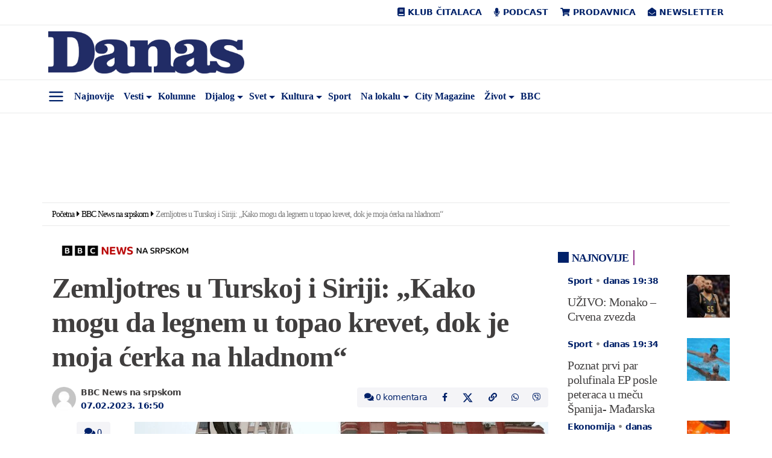

--- FILE ---
content_type: text/html; charset=UTF-8
request_url: https://www.danas.rs/bbc-news-serbian/zemljotres-u-turskoj-i-siriji-kako-mogu-da-legnem-u-topao-krevet-dok-je-moja-cerka-na-hladnom/
body_size: 63348
content:
<!DOCTYPE html><html lang="sr-RS" prefix="og: https://ogp.me/ns#" class="antialiased leading-normal"><head><script data-no-optimize="1">var litespeed_docref=sessionStorage.getItem("litespeed_docref");litespeed_docref&&(Object.defineProperty(document,"referrer",{get:function(){return litespeed_docref}}),sessionStorage.removeItem("litespeed_docref"));</script> <meta charset="UTF-8"><meta name="viewport" content="width=device-width, initial-scale=1, maximum-scale=2.0"><link rel="profile" href="https://gmpg.org/xfn/11"><link rel="pingback" href="https://www.danas.rs/xmlrpc.php"> <script type="litespeed/javascript">window.dataLayer=window.dataLayer||[];function gtag(){dataLayer.push(arguments)}
gtag('consent','default',{ad_storage:"denied",analytics_storage:"denied",functionality_storage:"denied",personalization_storage:"denied",security_storage:"denied",ad_user_data:"denied",ad_personalization:"denied",'wait_for_update':1000})</script> <style>img:is([sizes="auto" i], [sizes^="auto," i]) { contain-intrinsic-size: 3000px 1500px }</style> <script data-cfasync="false" data-pagespeed-no-defer>var gtm4wp_datalayer_name = "dataLayer";
	var dataLayer = dataLayer || [];</script> <title>Zemljotres u Turskoj i Siriji: „Kako mogu da legnem u topao krevet, dok je moja ćerka na hladnom&quot; - BBC News na srpskom - Dnevni list Danas</title><meta name="description" content="Po velikoj hladnoći, u zoru, stiglo smo do srušene desetospratnice u Adani."/><meta name="robots" content="follow, index, max-snippet:-1, max-video-preview:-1, max-image-preview:large"/><link rel="canonical" href="https://www.bbc.com/serbian/lat/svet-64558366" /><meta property="og:locale" content="sr_RS" /><meta property="og:type" content="article" /><meta property="og:title" content="Zemljotres u Turskoj i Siriji: „Kako mogu da legnem u topao krevet, dok je moja ćerka na hladnom&#8220;" /><meta property="og:description" content="Po velikoj hladnoći, u zoru, stiglo smo do srušene desetospratnice u Adani." /><meta property="og:url" content="https://www.bbc.com/serbian/lat/svet-64558366" /><meta property="og:site_name" content="Dnevni list Danas" /><meta property="article:publisher" content="https://www.facebook.com/www.danas.rs/" /><meta property="article:section" content="BBC News na srpskom" /><meta property="og:image" content="https://www.danas.rs/wp-content/uploads/2023/02/128550749_7ce2e18767a74c7f9713713d9c0d1e9dfbac75fd.jpg" /><meta property="og:image:secure_url" content="https://www.danas.rs/wp-content/uploads/2023/02/128550749_7ce2e18767a74c7f9713713d9c0d1e9dfbac75fd.jpg" /><meta property="og:image:width" content="976" /><meta property="og:image:height" content="549" /><meta property="og:image:alt" content="Zemljotres u Turskoj i Siriji: „Kako mogu da legnem u topao krevet, dok je moja ćerka na hladnom&#8220;" /><meta property="og:image:type" content="image/jpeg" /><meta property="article:published_time" content="2023-02-07T16:50:12+01:00" /><meta name="twitter:card" content="summary_large_image" /><meta name="twitter:title" content="Zemljotres u Turskoj i Siriji: „Kako mogu da legnem u topao krevet, dok je moja ćerka na hladnom&#8220;" /><meta name="twitter:description" content="Po velikoj hladnoći, u zoru, stiglo smo do srušene desetospratnice u Adani." /><meta name="twitter:site" content="@OnlineDanas" /><meta name="twitter:creator" content="@OnlineDanas" /><meta name="twitter:image" content="https://www.danas.rs/wp-content/uploads/2023/02/128550749_7ce2e18767a74c7f9713713d9c0d1e9dfbac75fd.jpg" /><meta name="twitter:label1" content="Written by" /><meta name="twitter:data1" content="BBC News na srpskom" /><meta name="twitter:label2" content="Time to read" /><meta name="twitter:data2" content="3 minutes" /> <script type="application/ld+json" class="rank-math-schema-pro">{"@context":"https://schema.org","@graph":[{"@type":"Place","@id":"https://www.danas.rs/#place","address":{"@type":"PostalAddress","streetAddress":"Alekse Nenadovi\u0107a 19-23","addressLocality":"Beograd","postalCode":"11000","addressCountry":"Srbija"}},{"@type":"Organization","@id":"https://www.danas.rs/#organization","name":"Dnevni list Danas","url":"https://www.danas.rs","sameAs":["https://www.facebook.com/www.danas.rs/","https://twitter.com/OnlineDanas"],"email":"online@danas.rs","address":{"@type":"PostalAddress","streetAddress":"Alekse Nenadovi\u0107a 19-23","addressLocality":"Beograd","postalCode":"11000","addressCountry":"Srbija"},"logo":{"@type":"ImageObject","@id":"https://www.danas.rs/#logo","url":"https://www.danas.rs/wp-content/uploads/2019/11/danas-logo@2x.png","contentUrl":"https://www.danas.rs/wp-content/uploads/2019/11/danas-logo@2x.png","caption":"Dnevni list Danas","inLanguage":"sr-RS","width":"458","height":"100"},"contactPoint":[{"@type":"ContactPoint","telephone":"+381 11 344 11 86","contactType":"customer support"}],"location":{"@id":"https://www.danas.rs/#place"}},{"@type":"WebSite","@id":"https://www.danas.rs/#website","url":"https://www.danas.rs","name":"Dnevni list Danas","publisher":{"@id":"https://www.danas.rs/#organization"},"inLanguage":"sr-RS"},{"@type":"ImageObject","@id":"https://www.danas.rs/wp-content/uploads/2023/02/128550749_7ce2e18767a74c7f9713713d9c0d1e9dfbac75fd.jpg","url":"https://www.danas.rs/wp-content/uploads/2023/02/128550749_7ce2e18767a74c7f9713713d9c0d1e9dfbac75fd.jpg","width":"976","height":"549","inLanguage":"sr-RS"},{"@type":"BreadcrumbList","@id":"https://www.bbc.com/serbian/lat/svet-64558366#breadcrumb","itemListElement":[{"@type":"ListItem","position":"1","item":{"@id":"https://www.danas.rs","name":"Po\u010detna"}},{"@type":"ListItem","position":"2","item":{"@id":"https://www.danas.rs/rubrika/bbc-news-serbian/","name":"BBC News na srpskom"}},{"@type":"ListItem","position":"3","item":{"@id":"https://www.danas.rs/bbc-news-serbian/zemljotres-u-turskoj-i-siriji-kako-mogu-da-legnem-u-topao-krevet-dok-je-moja-cerka-na-hladnom/","name":"Zemljotres u Turskoj i Siriji: \u201eKako mogu da legnem u topao krevet, dok je moja \u0107erka na hladnom&#8220;"}}]},{"@type":"WebPage","@id":"https://www.bbc.com/serbian/lat/svet-64558366#webpage","url":"https://www.bbc.com/serbian/lat/svet-64558366","name":"Zemljotres u Turskoj i Siriji: \u201eKako mogu da legnem u topao krevet, dok je moja \u0107erka na hladnom&quot; - BBC News na srpskom - Dnevni list Danas","datePublished":"2023-02-07T16:50:12+01:00","dateModified":"2023-02-07T16:50:12+01:00","isPartOf":{"@id":"https://www.danas.rs/#website"},"primaryImageOfPage":{"@id":"https://www.danas.rs/wp-content/uploads/2023/02/128550749_7ce2e18767a74c7f9713713d9c0d1e9dfbac75fd.jpg"},"inLanguage":"sr-RS","breadcrumb":{"@id":"https://www.bbc.com/serbian/lat/svet-64558366#breadcrumb"}},{"@type":"Person","@id":"https://www.danas.rs/autor/bbc-news-serbian/","name":"BBC News na srpskom","url":"https://www.danas.rs/autor/bbc-news-serbian/","image":{"@type":"ImageObject","@id":"https://www.danas.rs/wp-content/litespeed/avatar/cdc02b7eec93790526bb89bd4f557224.jpg?ver=1768517750","url":"https://www.danas.rs/wp-content/litespeed/avatar/cdc02b7eec93790526bb89bd4f557224.jpg?ver=1768517750","caption":"BBC News na srpskom","inLanguage":"sr-RS"},"worksFor":{"@id":"https://www.danas.rs/#organization"}},{"@type":"NewsArticle","headline":"Zemljotres u Turskoj i Siriji: \u201eKako mogu da legnem u topao krevet, dok je moja \u0107erka na hladnom&quot; - BBC","datePublished":"2023-02-07T16:50:12+01:00","dateModified":"2023-02-07T16:50:12+01:00","articleSection":"BBC News na srpskom","author":{"@id":"https://www.danas.rs/autor/bbc-news-serbian/","name":"BBC News na srpskom"},"publisher":{"@id":"https://www.danas.rs/#organization"},"description":"Po velikoj hladno\u0107i, u zoru, stiglo smo do sru\u0161ene desetospratnice u Adani.","name":"Zemljotres u Turskoj i Siriji: \u201eKako mogu da legnem u topao krevet, dok je moja \u0107erka na hladnom&quot; - BBC","@id":"https://www.bbc.com/serbian/lat/svet-64558366#richSnippet","isPartOf":{"@id":"https://www.bbc.com/serbian/lat/svet-64558366#webpage"},"image":{"@id":"https://www.danas.rs/wp-content/uploads/2023/02/128550749_7ce2e18767a74c7f9713713d9c0d1e9dfbac75fd.jpg"},"inLanguage":"sr-RS","mainEntityOfPage":{"@id":"https://www.bbc.com/serbian/lat/svet-64558366#webpage"}}]}</script> <link rel='dns-prefetch' href='//fonts.googleapis.com' /><link rel="alternate" type="application/rss+xml" title="Dnevni list Danas &raquo; dovod" href="https://www.danas.rs/feed/" /><link rel="alternate" type="application/rss+xml" title="Dnevni list Danas &raquo; dovod komentara" href="https://www.danas.rs/comments/feed/" /><style id="litespeed-ccss">img:is([sizes="auto"i],[sizes^="auto,"i]){contain-intrinsic-size:3000px 1500px}ul{box-sizing:border-box}:root{--wp--preset--font-size--normal:16px;--wp--preset--font-size--huge:42px}:root{--wp--preset--aspect-ratio--square:1;--wp--preset--aspect-ratio--4-3:4/3;--wp--preset--aspect-ratio--3-4:3/4;--wp--preset--aspect-ratio--3-2:3/2;--wp--preset--aspect-ratio--2-3:2/3;--wp--preset--aspect-ratio--16-9:16/9;--wp--preset--aspect-ratio--9-16:9/16;--wp--preset--color--black:#000000;--wp--preset--color--cyan-bluish-gray:#abb8c3;--wp--preset--color--white:#ffffff;--wp--preset--color--pale-pink:#f78da7;--wp--preset--color--vivid-red:#cf2e2e;--wp--preset--color--luminous-vivid-orange:#ff6900;--wp--preset--color--luminous-vivid-amber:#fcb900;--wp--preset--color--light-green-cyan:#7bdcb5;--wp--preset--color--vivid-green-cyan:#00d084;--wp--preset--color--pale-cyan-blue:#8ed1fc;--wp--preset--color--vivid-cyan-blue:#0693e3;--wp--preset--color--vivid-purple:#9b51e0;--wp--preset--gradient--vivid-cyan-blue-to-vivid-purple:linear-gradient(135deg,rgba(6,147,227,1) 0%,rgb(155,81,224) 100%);--wp--preset--gradient--light-green-cyan-to-vivid-green-cyan:linear-gradient(135deg,rgb(122,220,180) 0%,rgb(0,208,130) 100%);--wp--preset--gradient--luminous-vivid-amber-to-luminous-vivid-orange:linear-gradient(135deg,rgba(252,185,0,1) 0%,rgba(255,105,0,1) 100%);--wp--preset--gradient--luminous-vivid-orange-to-vivid-red:linear-gradient(135deg,rgba(255,105,0,1) 0%,rgb(207,46,46) 100%);--wp--preset--gradient--very-light-gray-to-cyan-bluish-gray:linear-gradient(135deg,rgb(238,238,238) 0%,rgb(169,184,195) 100%);--wp--preset--gradient--cool-to-warm-spectrum:linear-gradient(135deg,rgb(74,234,220) 0%,rgb(151,120,209) 20%,rgb(207,42,186) 40%,rgb(238,44,130) 60%,rgb(251,105,98) 80%,rgb(254,248,76) 100%);--wp--preset--gradient--blush-light-purple:linear-gradient(135deg,rgb(255,206,236) 0%,rgb(152,150,240) 100%);--wp--preset--gradient--blush-bordeaux:linear-gradient(135deg,rgb(254,205,165) 0%,rgb(254,45,45) 50%,rgb(107,0,62) 100%);--wp--preset--gradient--luminous-dusk:linear-gradient(135deg,rgb(255,203,112) 0%,rgb(199,81,192) 50%,rgb(65,88,208) 100%);--wp--preset--gradient--pale-ocean:linear-gradient(135deg,rgb(255,245,203) 0%,rgb(182,227,212) 50%,rgb(51,167,181) 100%);--wp--preset--gradient--electric-grass:linear-gradient(135deg,rgb(202,248,128) 0%,rgb(113,206,126) 100%);--wp--preset--gradient--midnight:linear-gradient(135deg,rgb(2,3,129) 0%,rgb(40,116,252) 100%);--wp--preset--font-size--small:13px;--wp--preset--font-size--medium:20px;--wp--preset--font-size--large:36px;--wp--preset--font-size--x-large:42px;--wp--preset--spacing--20:0.44rem;--wp--preset--spacing--30:0.67rem;--wp--preset--spacing--40:1rem;--wp--preset--spacing--50:1.5rem;--wp--preset--spacing--60:2.25rem;--wp--preset--spacing--70:3.38rem;--wp--preset--spacing--80:5.06rem;--wp--preset--shadow--natural:6px 6px 9px rgba(0, 0, 0, 0.2);--wp--preset--shadow--deep:12px 12px 50px rgba(0, 0, 0, 0.4);--wp--preset--shadow--sharp:6px 6px 0px rgba(0, 0, 0, 0.2);--wp--preset--shadow--outlined:6px 6px 0px -3px rgba(255, 255, 255, 1), 6px 6px rgba(0, 0, 0, 1);--wp--preset--shadow--crisp:6px 6px 0px rgba(0, 0, 0, 1)}:root{--ep-c-white:#fff;--ep-c-medium-white:#eee;--ep-c-white-gray:#ccc;--ep-c-white-red:#ffe8ed;--ep-c-white-yellow:#fdeeca;--ep-c-medium-gray:#626262;--ep-c-light-gray:#999;--ep-c-black:#000;--ep-c-medium-red:#d73c38;--ep-c-dark-red:#b93431;--ep-c-medium-dark-blue:#0073aa;--ep-status-ok:#6aa000;--ep-status-warning:#e3e600;--ep-status-error:red}:root{--ep-default-icon-color:#82878c}*,:after,:before{border:0 solid #e5e7eb;box-sizing:border-box}:after,:before{--tw-content:""}html{-webkit-text-size-adjust:100%;font-feature-settings:normal;font-family:ui-sans-serif,system-ui,-apple-system,BlinkMacSystemFont,Segoe UI,Roboto,Helvetica Neue,Arial,Noto Sans,sans-serif,Apple Color Emoji,Segoe UI Emoji,Segoe UI Symbol,Noto Color Emoji;font-variation-settings:normal;line-height:1.5;-moz-tab-size:4;-o-tab-size:4;tab-size:4}body{line-height:inherit;margin:0}h1,h2,h3,h4{font-size:inherit;font-weight:inherit}a{color:inherit;text-decoration:inherit}strong{font-weight:bolder}button,input{font-feature-settings:inherit;color:inherit;font-family:inherit;font-size:100%;font-variation-settings:inherit;font-weight:inherit;line-height:inherit;margin:0;padding:0}button{text-transform:none}[type=submit],button{-webkit-appearance:button;background-color:#fff0;background-image:none}:-moz-focusring{outline:auto}:-moz-ui-invalid{box-shadow:none}::-webkit-inner-spin-button,::-webkit-outer-spin-button{height:auto}[type=search]{-webkit-appearance:textfield;outline-offset:-2px}::-webkit-search-decoration{-webkit-appearance:none}::-webkit-file-upload-button{-webkit-appearance:button;font:inherit}h1,h2,h3,h4,p{margin:0}ul{list-style:none;margin:0;padding:0}input::-moz-placeholder{color:#9ca3af;opacity:1}img,svg{display:block;vertical-align:middle}img{height:auto;max-width:100%}[type=search]{--tw-shadow:0 0 #0000;-webkit-appearance:none;-moz-appearance:none;appearance:none;background-color:#fff;border-color:#6b7280;border-radius:0;border-width:1px;font-size:1rem;line-height:1.5rem;padding:.5rem .75rem}input::-moz-placeholder{color:#6b7280;opacity:1}::-webkit-datetime-edit-fields-wrapper{padding:0}::-webkit-date-and-time-value{min-height:1.5em;text-align:inherit}::-webkit-datetime-edit{display:inline-flex}::-webkit-datetime-edit,::-webkit-datetime-edit-day-field,::-webkit-datetime-edit-hour-field,::-webkit-datetime-edit-meridiem-field,::-webkit-datetime-edit-millisecond-field,::-webkit-datetime-edit-minute-field,::-webkit-datetime-edit-month-field,::-webkit-datetime-edit-second-field,::-webkit-datetime-edit-year-field{padding-bottom:0;padding-top:0}*,:after,:before{--tw-border-spacing-x:0;--tw-border-spacing-y:0;--tw-translate-x:0;--tw-translate-y:0;--tw-rotate:0;--tw-skew-x:0;--tw-skew-y:0;--tw-scale-x:1;--tw-scale-y:1;--tw-pan-x:;--tw-pan-y:;--tw-pinch-zoom:;--tw-scroll-snap-strictness:proximity;--tw-gradient-from-position:;--tw-gradient-via-position:;--tw-gradient-to-position:;--tw-ordinal:;--tw-slashed-zero:;--tw-numeric-figure:;--tw-numeric-spacing:;--tw-numeric-fraction:;--tw-ring-inset:;--tw-ring-offset-width:0px;--tw-ring-offset-color:#fff;--tw-ring-color:rgba(59,130,246,.5);--tw-ring-offset-shadow:0 0 #0000;--tw-ring-shadow:0 0 #0000;--tw-shadow:0 0 #0000;--tw-shadow-colored:0 0 #0000;--tw-blur:;--tw-brightness:;--tw-contrast:;--tw-grayscale:;--tw-hue-rotate:;--tw-invert:;--tw-saturate:;--tw-sepia:;--tw-drop-shadow:;--tw-backdrop-blur:;--tw-backdrop-brightness:;--tw-backdrop-contrast:;--tw-backdrop-grayscale:;--tw-backdrop-hue-rotate:;--tw-backdrop-invert:;--tw-backdrop-opacity:;--tw-backdrop-saturate:;--tw-backdrop-sepia:}::backdrop{--tw-border-spacing-x:0;--tw-border-spacing-y:0;--tw-translate-x:0;--tw-translate-y:0;--tw-rotate:0;--tw-skew-x:0;--tw-skew-y:0;--tw-scale-x:1;--tw-scale-y:1;--tw-pan-x:;--tw-pan-y:;--tw-pinch-zoom:;--tw-scroll-snap-strictness:proximity;--tw-gradient-from-position:;--tw-gradient-via-position:;--tw-gradient-to-position:;--tw-ordinal:;--tw-slashed-zero:;--tw-numeric-figure:;--tw-numeric-spacing:;--tw-numeric-fraction:;--tw-ring-inset:;--tw-ring-offset-width:0px;--tw-ring-offset-color:#fff;--tw-ring-color:rgba(59,130,246,.5);--tw-ring-offset-shadow:0 0 #0000;--tw-ring-shadow:0 0 #0000;--tw-shadow:0 0 #0000;--tw-shadow-colored:0 0 #0000;--tw-blur:;--tw-brightness:;--tw-contrast:;--tw-grayscale:;--tw-hue-rotate:;--tw-invert:;--tw-saturate:;--tw-sepia:;--tw-drop-shadow:;--tw-backdrop-blur:;--tw-backdrop-brightness:;--tw-backdrop-contrast:;--tw-backdrop-grayscale:;--tw-backdrop-hue-rotate:;--tw-backdrop-invert:;--tw-backdrop-opacity:;--tw-backdrop-saturate:;--tw-backdrop-sepia:}.container{margin:auto;max-width:100%}@media (min-width:640px){.container{max-width:540px}}@media (min-width:768px){.container{max-width:720px}}@media (min-width:1024px){.container{max-width:960px}}@media (min-width:1280px){.container{max-width:1140px}}@media (min-width:1536px){.container{max-width:1320px}}.absolute{position:absolute}.relative{position:relative}.sticky{position:sticky}.left-0{left:0}.top-0{top:0}.-mx-3{margin-left:-.75rem;margin-right:-.75rem}.mx-auto{margin-left:auto;margin-right:auto}.my-8{margin-bottom:2rem;margin-top:2rem}.mb-0{margin-bottom:0}.mb-4{margin-bottom:1rem}.block{display:block}.inline-block{display:inline-block}.flex{display:flex}.hidden{display:none}.min-h-\[100px\]{min-height:100px}.w-1\/2{width:50%}.w-3\/12{width:25%}.w-8\/12{width:66.666667%}.w-9\/12{width:75%}.w-\[85px\]{width:85px}.w-full{width:100%}.flex-shrink-0{flex-shrink:0}.flex-row-reverse{flex-direction:row-reverse}.flex-wrap{flex-wrap:wrap}.content-center{align-content:center}.items-center{align-items:center}.justify-end{justify-content:flex-end}.justify-center{justify-content:center}.justify-between{justify-content:space-between}.space-y-2>:not([hidden])~:not([hidden]){--tw-space-y-reverse:0;margin-bottom:calc(.5rem*var(--tw-space-y-reverse));margin-top:calc(.5rem*(1 - var(--tw-space-y-reverse)))}.overflow-x-auto{overflow-x:auto}.border-b{border-bottom-width:1px}.border-t{border-top-width:1px}.border-other-b-gray{--tw-border-opacity:1;border-color:rgb(233 234 234/var(--tw-border-opacity))}.bg-white{--tw-bg-opacity:1;background-color:rgb(255 255 255/var(--tw-bg-opacity))}.px-2\.5{padding-left:.625rem;padding-right:.625rem}.px-3{padding-left:.75rem;padding-right:.75rem}.px-4{padding-left:1rem;padding-right:1rem}.px-6{padding-left:1.5rem;padding-right:1.5rem}.py-2{padding-bottom:.5rem;padding-top:.5rem}.py-2\.5{padding-bottom:.625rem;padding-top:.625rem}.py-6{padding-bottom:1.5rem;padding-top:1.5rem}.pb-3{padding-bottom:.75rem}.pb-8{padding-bottom:2rem}.pt-2{padding-top:.5rem}.text-center{text-align:center}.text-right{text-align:right}.font-body{font-family:Work Sans,ui-serif,Georgia,Cambria,Times New Roman,Times,serif}.font-sans{font-family:ui-sans-serif,system-ui,-apple-system,BlinkMacSystemFont,Segoe UI,Roboto,Helvetica Neue,Arial,Noto Sans,sans-serif,Apple Color Emoji,Segoe UI Emoji,Segoe UI Symbol,Noto Color Emoji}.text-18{font-size:1.125rem}.text-category{font-size:.875rem}.font-semibold{font-weight:600}.uppercase{text-transform:uppercase}.leading-nav{line-height:1.4rem}.leading-normal{line-height:1.5}.text-other-dark-blue{--tw-text-opacity:1;color:rgb(0 33 105/var(--tw-text-opacity))}.antialiased{-webkit-font-smoothing:antialiased;-moz-osx-font-smoothing:grayscale}.button-close{font-size:2.1rem;line-height:2rem;opacity:.5}header.master-header{min-height:56px}#navigacija{transform:translateZ(0);z-index:10}.primary-navigation .menu-item{align-items:center;display:flex}.primary-navigation .menu-item a{display:block;line-height:1.4rem;padding:.5rem}.primary-navigation .sub-menu{background-color:#fff;border:1px solid rgb(0 0 0/.15);border-radius:.25rem;display:none;min-width:10rem;padding-bottom:.5rem;padding-top:.5rem;position:absolute}.primary-navigation .sub-menu a{padding:.25rem 1rem}.primary-navigation .sub-menu li{display:block}.primary-navigation .menu-item-has-children{position:relative}.primary-navigation .menu-item-has-children>a:after{border-bottom:0;border-left:.3em solid #fff0;border-right:.3em solid #fff0;border-top:.3em solid;content:"";display:inline-block;margin-bottom:-3px;margin-left:.255em;position:absolute;top:18px;vertical-align:.255em}.primary-navigation .menu-item-has-children>a{padding-right:1rem}.primary-navigation .is-home{display:none}#primary-navigation-mobile .menu-item{white-space:nowrap}#nav-desk,#nav-mob{padding-left:45px}#side-menu{--tw-text-opacity:1;color:rgb(0 33 105/var(--tw-text-opacity));font-size:1.75rem;margin-top:5px;text-align:center;width:45px}#side-menu svg{margin:auto}.logo img{max-width:325px;width:100%}#submenu{--tw-bg-opacity:1;background-color:rgb(255 255 255/var(--tw-bg-opacity));box-shadow:0 1rem 3rem rgb(0 0 0/.175)!important;height:100%;left:-350px;max-width:350px;overflow-y:scroll;padding:2rem;position:fixed;z-index:11000}#submenu .search-form{margin-bottom:1.5rem}#submenu .sidemenu li a{display:block;font-size:1.125rem;padding:.5rem 1rem}#back-to-top{--tw-bg-opacity:1;--tw-text-opacity:1;backface-visibility:hidden;background-color:rgb(0 33 105/var(--tw-bg-opacity));border-radius:9999px;bottom:20px;color:rgb(255 255 255/var(--tw-text-opacity));display:block;font-size:22px;height:40px;line-height:40px;opacity:0;position:fixed;right:20px;text-align:center;visibility:hidden;width:40px;z-index:20}@media only screen and (max-width:480px){#back-to-top{bottom:5px;right:5px}}h1,h2,h3,h4{font-family:Merriweather,ui-serif,Georgia,Cambria,Times New Roman,Times,serif;font-weight:600;letter-spacing:-1px;margin-bottom:.5rem}h1{font-size:3rem;line-height:1}h2{font-size:2rem;line-height:2.4rem}h2,h3{letter-spacing:-1px}h3{font-size:1.75rem;line-height:2rem}h4{font-size:1.5rem;line-height:1.8rem}h4{letter-spacing:-1px}p{letter-spacing:-1px}.post-img-left-without-excerpt{--tw-border-opacity:1;border-color:rgb(148 54 142/var(--tw-border-opacity));border-right-width:2px;margin-bottom:1rem}.post-img-left-without-excerpt .article-post-title{font-size:1.3rem;line-height:1.5rem}.post-img-left-without-excerpt .article-post-content{padding-left:1rem;padding-right:1rem}.article-post-category{--tw-text-opacity:1;color:rgb(0 33 105/var(--tw-text-opacity));font-size:.875rem;font-weight:600;margin-bottom:.75rem}.article-post-title{font-family:Merriweather,ui-serif,Georgia,Cambria,Times New Roman,Times,serif;font-weight:500}.article-post-title a{--tw-text-opacity:1;color:rgb(64 62 62/var(--tw-text-opacity))}.category-title{--tw-border-opacity:1;--tw-text-opacity:1;border-color:rgb(148 54 142/var(--tw-border-opacity));border-right-width:2px;color:rgb(0 33 105/var(--tw-text-opacity));display:inline-block;font-family:Work Sans,ui-serif,Georgia,Cambria,Times New Roman,Times,serif;font-size:1.125rem;font-weight:600;line-height:1.375;margin-bottom:1rem;padding-right:.5rem;text-transform:uppercase}.category-title:before{-webkit-font-smoothing:antialiased;content:"";display:inline-block;font-family:Font Awesome\ 5 Free;font-style:normal;font-variant:normal;font-weight:900;margin-right:6px;text-rendering:auto}.single-post .post-title{--tw-text-opacity:1;color:rgb(64 62 62/var(--tw-text-opacity));font-family:Merriweather,ui-serif,Georgia,Cambria,Times New Roman,Times,serif;font-size:1.875rem;font-weight:600;line-height:2.5rem;margin-bottom:1rem}@media (min-width:1024px){.single-post .post-title{font-size:3rem;line-height:1;line-height:3.6rem}}.single-post article.post{margin-top:1rem}.single-post .post-author{display:inline-flex;flex-wrap:wrap;padding-left:3rem;position:relative}.single-post .post-author .author-avatar{bottom:0;height:2.5rem;left:0;margin:auto;position:absolute;top:0;width:2.5rem}.single-post .post-author .author-avatar img{border-radius:9999px;width:100%}.single-post .post-author .author-name{--tw-text-opacity:1;color:rgb(64 62 62/var(--tw-text-opacity));display:block;font-size:.875rem;font-weight:600;line-height:1.4rem;width:100%}.single-post .post-author .post-date{--tw-text-opacity:1;color:rgb(0 33 105/var(--tw-text-opacity));display:block;font-size:.875rem;font-weight:600;line-height:1.4rem;width:100%}.single-post .post-featured-image img{width:100%}.single-post h1,.single-post h2,.single-post h3,.single-post h4{margin-top:.5rem}.post-content{--tw-text-opacity:1;color:rgb(64 62 62/var(--tw-text-opacity))}.post-content a{--tw-text-opacity:1;color:rgb(0 33 105/var(--tw-text-opacity))}.post-content img{max-width:100%}.social-share-top .social-share{display:flex;justify-content:flex-end;width:100%}.social-share-top .social-share li{align-content:center;display:flex;flex-wrap:wrap}.social-share-top .social-share li:first-child a{border-bottom-left-radius:.25rem;border-top-left-radius:.25rem}.social-share-top .social-share li:last-child a{border-bottom-right-radius:.25rem;border-top-right-radius:.25rem}.social-share-top .social-share li a{--tw-bg-opacity:1;--tw-text-opacity:1;background-color:rgb(244 244 247/var(--tw-bg-opacity));color:rgb(0 33 105/var(--tw-text-opacity));display:block;font-size:.875rem;padding:.375rem .75rem}.social-share-bottom .social-share li{align-content:center;display:flex;flex-wrap:wrap}.social-share-bottom .social-share li a{--tw-bg-opacity:1;--tw-text-opacity:1;background-color:rgb(244 244 247/var(--tw-bg-opacity));color:rgb(0 33 105/var(--tw-text-opacity));display:block;font-size:1.25rem;line-height:1.75rem;padding:.5rem 1rem}.social-share-bottom .social-share .social-comments{display:none}.social-share-sticky .social-share li span{display:none}.related-posts{--tw-border-opacity:1;border-bottom-width:1px;border-color:rgb(0 33 105/var(--tw-border-opacity));padding-bottom:1.5rem;padding-top:1.5rem}.breadcrumbs{letter-spacing:-.5px}.breadcrumbs .last{opacity:.5}.breadcrumbs .separator{display:inline-block;font-size:0;margin-left:.25rem;margin-right:.25rem;position:relative}.breadcrumbs .separator:after{-webkit-font-smoothing:antialiased;content:"";display:inline-block;font-family:Font Awesome\ 5 Free;font-size:.875rem;font-style:normal;font-variant:normal;font-weight:900;text-rendering:auto}@media (max-width:767px){.related-posts article{margin-bottom:2rem;position:relative}.related-posts article:after{--tw-bg-opacity:1;background-color:rgb(233 234 234/var(--tw-bg-opacity));bottom:-16px;content:"";height:1px;left:0;position:absolute;right:0}}body{font-family:Work Sans,ui-serif,Georgia,Cambria,Times New Roman,Times,serif;font-size:1.125rem;overflow-x:hidden}.page-wrapper .container{position:relative;z-index:1}.widget_sim_top_widget li{--tw-border-opacity:1;border-color:rgb(148 54 142/var(--tw-border-opacity));border-width:0 2px 0 0;font-family:Merriweather,ui-serif,Georgia,Cambria,Times New Roman,Times,serif;font-size:1.3rem;font-weight:600;margin-bottom:1rem;padding-right:1rem;position:relative}.widget_sim_top_widget li,.widget_sim_top_widget li a{--tw-text-opacity:1;color:rgb(64 62 62/var(--tw-text-opacity))}@media (max-width:767px){.logo img{max-width:260px}}.single-post-sidebar{margin-left:auto;margin-right:auto;max-width:300px;width:100%}@media (min-width:640px){.single-post-sidebar{max-width:none}}@media (min-width:1024px){.single-post-sidebar{max-width:300px}}.sidebar{padding-bottom:1rem;padding-top:1rem}.sidebar .widget .widget-title{--tw-border-opacity:1;--tw-text-opacity:1;border-color:rgb(148 54 142/var(--tw-border-opacity));border-right-width:2px;color:rgb(0 33 105/var(--tw-text-opacity));display:inline-block;font-family:Work Sans,ui-serif,Georgia,Cambria,Times New Roman,Times,serif;font-size:1.125rem;font-weight:600;line-height:1.375;margin-bottom:1rem;padding-right:.5rem;text-transform:uppercase}.sidebar .widget .widget-title:before{-webkit-font-smoothing:antialiased;content:"";display:inline-block;font-family:Font Awesome\ 5 Free;font-style:normal;font-variant:normal;font-weight:900;margin-right:6px;text-rendering:auto}.widget,.widget-latest-posts-item{margin-bottom:1rem}.widget-latest-posts-item .widget-post-content{padding-left:1rem;padding-right:1rem}.widget-latest-posts-item .widget-post-title{--tw-text-opacity:1;color:rgb(64 62 62/var(--tw-text-opacity));font-family:Merriweather,ui-serif,Georgia,Cambria,Times New Roman,Times,serif;font-size:1.25rem;font-weight:500;line-height:1.5rem;margin-bottom:.5rem}.sim-top-item{margin-bottom:.5rem}.sim-top-item h3{font-size:1.3rem;line-height:1.2}.sim-top-item h3 a{--tw-text-opacity:1;color:rgb(64 62 62/var(--tw-text-opacity))}.sim-top-item .popular-content{padding-left:1rem;padding-right:1rem}.sim-top-item .popular-content .primary-category a{--tw-text-opacity:1;color:rgb(0 33 105/var(--tw-text-opacity))}@media (max-width:767px){.sim-top-item h3{font-size:1.25rem}}.single .sim-top-items :nth-child(4),.single .sim-top-items :nth-child(5){display:none}.comment-form label{display:none}.search-form{height:2.5rem;position:relative}.search-form .search-field{--tw-border-opacity:1;border-color:rgb(0 33 105/var(--tw-border-opacity));border-width:1px;height:2.5rem;width:calc(100% - 40px)}.search-form .search-submit{--tw-border-opacity:1;--tw-bg-opacity:1;--tw-text-opacity:1;background-color:rgb(0 33 105/var(--tw-bg-opacity));border-bottom-right-radius:.25rem;border-color:rgb(0 33 105/var(--tw-border-opacity));border-top-right-radius:.25rem;bottom:0;color:rgb(255 255 255/var(--tw-text-opacity));position:absolute;right:0;text-align:center;top:0;width:2.5rem}@media (min-width:640px){.sm\:flex{display:flex}.sm\:space-x-4>:not([hidden])~:not([hidden]){--tw-space-x-reverse:0;margin-left:calc(1rem*(1 - var(--tw-space-x-reverse)));margin-right:calc(1rem*var(--tw-space-x-reverse))}.sm\:space-y-0>:not([hidden])~:not([hidden]){--tw-space-y-reverse:0;margin-bottom:calc(0px*var(--tw-space-y-reverse));margin-top:calc(0px*(1 - var(--tw-space-y-reverse)))}}@media (min-width:768px){.md\:hidden{display:none}.md\:w-1\/3{width:33.333333%}.md\:w-4\/12{width:33.333333%}.md\:w-5\/12{width:41.666667%}.md\:w-7\/12{width:58.333333%}}@media (min-width:1024px){.lg\:block{display:block}.lg\:flex{display:flex}.lg\:hidden{display:none}.lg\:w-3\/12{width:25%}.lg\:w-4\/12{width:33.333333%}.lg\:w-9\/12{width:75%}.lg\:flex-row{flex-direction:row}.lg\:space-x-0>:not([hidden])~:not([hidden]){--tw-space-x-reverse:0;margin-left:calc(0px*(1 - var(--tw-space-x-reverse)));margin-right:calc(0px*var(--tw-space-x-reverse))}}@media (min-width:1280px){.xl\:w-3\/12{width:25%}}.fa,.fab,.fas{-moz-osx-font-smoothing:grayscale;-webkit-font-smoothing:antialiased;display:inline-block;font-style:normal;font-variant:normal;text-rendering:auto;line-height:1}.fa-arrow-up:before{content:""}.fa-book:before{content:""}.fa-comments:before{content:""}.fa-envelope-open:before{content:""}.fa-facebook-f:before{content:""}.fa-home:before{content:""}.fa-link:before{content:""}.fa-microphone:before{content:""}.fa-search:before{content:""}.fa-shopping-cart:before{content:""}.fa-times:before{content:""}.fa-viber:before{content:""}.fa-whatsapp:before{content:""}.fab{font-family:"Font Awesome 5 Brands"}.fa,.fas{font-family:"Font Awesome 5 Free"}.fa,.fas{font-weight:900}:root{--ep-c-white:#fff;--ep-c-medium-white:#eee;--ep-c-white-gray:#ccc;--ep-c-white-red:#ffe8ed;--ep-c-white-yellow:#fdeeca;--ep-c-medium-gray:#626262;--ep-c-light-gray:#999;--ep-c-black:#000;--ep-c-medium-red:#d73c38;--ep-c-dark-red:#b93431;--ep-c-medium-dark-blue:#0073aa;--ep-status-ok:#6aa000;--ep-status-warning:#e3e600;--ep-status-error:red}@media (min-width:768px){:root{--ep-range-slider-thumb-size:1.25em;--ep-range-slider-track-size:0.5em}}.single-post-sidebar{max-width:300px}#primary-navigation-mobile-bottom{white-space:nowrap}.logo img{margin-left:10px}.single .author-avatar{background-image:url(https://www.danas.rs/wp-content/uploads/2022/06/default-avatar.jpg);background-size:100%;border-radius:100%}#back-to-top{bottom:50px}.sim-top-item__flex{display:flex;align-items:flex-start;column-gap:8px}@media (max-width:1535px){.primary-navigation .menu-item a{font-size:16px}}@media (max-width:1279px){.primary-navigation .menu-item a{font-size:13px}}.social-share-top .social-share li a{max-height:33px}.ai-viewports{--ai:1}.ai-viewport-3{display:none!important}.ai-viewport-2{display:none!important}@media (min-width:768px) and (max-width:979px){.ai-viewport-2{display:inherit!important}}@media (max-width:767px){.ai-viewport-3{display:inherit!important}}.bgr-box-right>div{float:none}.bgr-box-left>div{float:none}.bgr-box-link{display:block;width:100%;height:100%}.bgr-box,.bgr-box-left,.bgr-box-right{top:270px}.bgr-box,.bgr-box-left,.bgr-box-right{display:block;height:100%;position:fixed;width:24%;z-index:0;overflow:hidden}.bgr-box-right{margin-right:0;width:360px;left:calc(50% + 670px)}.bgr-box-left{margin-left:0!important;width:360px;right:calc(50% + 670px)}.bgr-box-right .bgr-box-link{float:left}@media (max-width:1023px){.bgr-box{display:none!important}}</style><link rel="preload" data-asynced="1" data-optimized="2" as="style" onload="this.onload=null;this.rel='stylesheet'" href="https://www.danas.rs/wp-content/litespeed/css/01c84f75852f88aca5a5d48b3c9cb4e3.css?ver=2b120" /><script data-optimized="1" type="litespeed/javascript" data-src="https://www.danas.rs/wp-content/plugins/litespeed-cache/assets/js/css_async.min.js"></script> <style id='wp-block-library-theme-inline-css' type='text/css'>.wp-block-audio :where(figcaption){color:#555;font-size:13px;text-align:center}.is-dark-theme .wp-block-audio :where(figcaption){color:#ffffffa6}.wp-block-audio{margin:0 0 1em}.wp-block-code{border:1px solid #ccc;border-radius:4px;font-family:Menlo,Consolas,monaco,monospace;padding:.8em 1em}.wp-block-embed :where(figcaption){color:#555;font-size:13px;text-align:center}.is-dark-theme .wp-block-embed :where(figcaption){color:#ffffffa6}.wp-block-embed{margin:0 0 1em}.blocks-gallery-caption{color:#555;font-size:13px;text-align:center}.is-dark-theme .blocks-gallery-caption{color:#ffffffa6}:root :where(.wp-block-image figcaption){color:#555;font-size:13px;text-align:center}.is-dark-theme :root :where(.wp-block-image figcaption){color:#ffffffa6}.wp-block-image{margin:0 0 1em}.wp-block-pullquote{border-bottom:4px solid;border-top:4px solid;color:currentColor;margin-bottom:1.75em}.wp-block-pullquote cite,.wp-block-pullquote footer,.wp-block-pullquote__citation{color:currentColor;font-size:.8125em;font-style:normal;text-transform:uppercase}.wp-block-quote{border-left:.25em solid;margin:0 0 1.75em;padding-left:1em}.wp-block-quote cite,.wp-block-quote footer{color:currentColor;font-size:.8125em;font-style:normal;position:relative}.wp-block-quote:where(.has-text-align-right){border-left:none;border-right:.25em solid;padding-left:0;padding-right:1em}.wp-block-quote:where(.has-text-align-center){border:none;padding-left:0}.wp-block-quote.is-large,.wp-block-quote.is-style-large,.wp-block-quote:where(.is-style-plain){border:none}.wp-block-search .wp-block-search__label{font-weight:700}.wp-block-search__button{border:1px solid #ccc;padding:.375em .625em}:where(.wp-block-group.has-background){padding:1.25em 2.375em}.wp-block-separator.has-css-opacity{opacity:.4}.wp-block-separator{border:none;border-bottom:2px solid;margin-left:auto;margin-right:auto}.wp-block-separator.has-alpha-channel-opacity{opacity:1}.wp-block-separator:not(.is-style-wide):not(.is-style-dots){width:100px}.wp-block-separator.has-background:not(.is-style-dots){border-bottom:none;height:1px}.wp-block-separator.has-background:not(.is-style-wide):not(.is-style-dots){height:2px}.wp-block-table{margin:0 0 1em}.wp-block-table td,.wp-block-table th{word-break:normal}.wp-block-table :where(figcaption){color:#555;font-size:13px;text-align:center}.is-dark-theme .wp-block-table :where(figcaption){color:#ffffffa6}.wp-block-video :where(figcaption){color:#555;font-size:13px;text-align:center}.is-dark-theme .wp-block-video :where(figcaption){color:#ffffffa6}.wp-block-video{margin:0 0 1em}:root :where(.wp-block-template-part.has-background){margin-bottom:0;margin-top:0;padding:1.25em 2.375em}</style><style id='classic-theme-styles-inline-css' type='text/css'>/*! This file is auto-generated */
.wp-block-button__link{color:#fff;background-color:#32373c;border-radius:9999px;box-shadow:none;text-decoration:none;padding:calc(.667em + 2px) calc(1.333em + 2px);font-size:1.125em}.wp-block-file__button{background:#32373c;color:#fff;text-decoration:none}</style><style id='elasticpress-related-posts-style-inline-css' type='text/css'>.editor-styles-wrapper .wp-block-elasticpress-related-posts ul,.wp-block-elasticpress-related-posts ul{list-style-type:none;padding:0}.editor-styles-wrapper .wp-block-elasticpress-related-posts ul li a>div{display:inline}</style><style id='global-styles-inline-css' type='text/css'>:root{--wp--preset--aspect-ratio--square: 1;--wp--preset--aspect-ratio--4-3: 4/3;--wp--preset--aspect-ratio--3-4: 3/4;--wp--preset--aspect-ratio--3-2: 3/2;--wp--preset--aspect-ratio--2-3: 2/3;--wp--preset--aspect-ratio--16-9: 16/9;--wp--preset--aspect-ratio--9-16: 9/16;--wp--preset--color--black: #000000;--wp--preset--color--cyan-bluish-gray: #abb8c3;--wp--preset--color--white: #ffffff;--wp--preset--color--pale-pink: #f78da7;--wp--preset--color--vivid-red: #cf2e2e;--wp--preset--color--luminous-vivid-orange: #ff6900;--wp--preset--color--luminous-vivid-amber: #fcb900;--wp--preset--color--light-green-cyan: #7bdcb5;--wp--preset--color--vivid-green-cyan: #00d084;--wp--preset--color--pale-cyan-blue: #8ed1fc;--wp--preset--color--vivid-cyan-blue: #0693e3;--wp--preset--color--vivid-purple: #9b51e0;--wp--preset--gradient--vivid-cyan-blue-to-vivid-purple: linear-gradient(135deg,rgba(6,147,227,1) 0%,rgb(155,81,224) 100%);--wp--preset--gradient--light-green-cyan-to-vivid-green-cyan: linear-gradient(135deg,rgb(122,220,180) 0%,rgb(0,208,130) 100%);--wp--preset--gradient--luminous-vivid-amber-to-luminous-vivid-orange: linear-gradient(135deg,rgba(252,185,0,1) 0%,rgba(255,105,0,1) 100%);--wp--preset--gradient--luminous-vivid-orange-to-vivid-red: linear-gradient(135deg,rgba(255,105,0,1) 0%,rgb(207,46,46) 100%);--wp--preset--gradient--very-light-gray-to-cyan-bluish-gray: linear-gradient(135deg,rgb(238,238,238) 0%,rgb(169,184,195) 100%);--wp--preset--gradient--cool-to-warm-spectrum: linear-gradient(135deg,rgb(74,234,220) 0%,rgb(151,120,209) 20%,rgb(207,42,186) 40%,rgb(238,44,130) 60%,rgb(251,105,98) 80%,rgb(254,248,76) 100%);--wp--preset--gradient--blush-light-purple: linear-gradient(135deg,rgb(255,206,236) 0%,rgb(152,150,240) 100%);--wp--preset--gradient--blush-bordeaux: linear-gradient(135deg,rgb(254,205,165) 0%,rgb(254,45,45) 50%,rgb(107,0,62) 100%);--wp--preset--gradient--luminous-dusk: linear-gradient(135deg,rgb(255,203,112) 0%,rgb(199,81,192) 50%,rgb(65,88,208) 100%);--wp--preset--gradient--pale-ocean: linear-gradient(135deg,rgb(255,245,203) 0%,rgb(182,227,212) 50%,rgb(51,167,181) 100%);--wp--preset--gradient--electric-grass: linear-gradient(135deg,rgb(202,248,128) 0%,rgb(113,206,126) 100%);--wp--preset--gradient--midnight: linear-gradient(135deg,rgb(2,3,129) 0%,rgb(40,116,252) 100%);--wp--preset--font-size--small: 13px;--wp--preset--font-size--medium: 20px;--wp--preset--font-size--large: 36px;--wp--preset--font-size--x-large: 42px;--wp--preset--spacing--20: 0.44rem;--wp--preset--spacing--30: 0.67rem;--wp--preset--spacing--40: 1rem;--wp--preset--spacing--50: 1.5rem;--wp--preset--spacing--60: 2.25rem;--wp--preset--spacing--70: 3.38rem;--wp--preset--spacing--80: 5.06rem;--wp--preset--shadow--natural: 6px 6px 9px rgba(0, 0, 0, 0.2);--wp--preset--shadow--deep: 12px 12px 50px rgba(0, 0, 0, 0.4);--wp--preset--shadow--sharp: 6px 6px 0px rgba(0, 0, 0, 0.2);--wp--preset--shadow--outlined: 6px 6px 0px -3px rgba(255, 255, 255, 1), 6px 6px rgba(0, 0, 0, 1);--wp--preset--shadow--crisp: 6px 6px 0px rgba(0, 0, 0, 1);}:where(.is-layout-flex){gap: 0.5em;}:where(.is-layout-grid){gap: 0.5em;}body .is-layout-flex{display: flex;}.is-layout-flex{flex-wrap: wrap;align-items: center;}.is-layout-flex > :is(*, div){margin: 0;}body .is-layout-grid{display: grid;}.is-layout-grid > :is(*, div){margin: 0;}:where(.wp-block-columns.is-layout-flex){gap: 2em;}:where(.wp-block-columns.is-layout-grid){gap: 2em;}:where(.wp-block-post-template.is-layout-flex){gap: 1.25em;}:where(.wp-block-post-template.is-layout-grid){gap: 1.25em;}.has-black-color{color: var(--wp--preset--color--black) !important;}.has-cyan-bluish-gray-color{color: var(--wp--preset--color--cyan-bluish-gray) !important;}.has-white-color{color: var(--wp--preset--color--white) !important;}.has-pale-pink-color{color: var(--wp--preset--color--pale-pink) !important;}.has-vivid-red-color{color: var(--wp--preset--color--vivid-red) !important;}.has-luminous-vivid-orange-color{color: var(--wp--preset--color--luminous-vivid-orange) !important;}.has-luminous-vivid-amber-color{color: var(--wp--preset--color--luminous-vivid-amber) !important;}.has-light-green-cyan-color{color: var(--wp--preset--color--light-green-cyan) !important;}.has-vivid-green-cyan-color{color: var(--wp--preset--color--vivid-green-cyan) !important;}.has-pale-cyan-blue-color{color: var(--wp--preset--color--pale-cyan-blue) !important;}.has-vivid-cyan-blue-color{color: var(--wp--preset--color--vivid-cyan-blue) !important;}.has-vivid-purple-color{color: var(--wp--preset--color--vivid-purple) !important;}.has-black-background-color{background-color: var(--wp--preset--color--black) !important;}.has-cyan-bluish-gray-background-color{background-color: var(--wp--preset--color--cyan-bluish-gray) !important;}.has-white-background-color{background-color: var(--wp--preset--color--white) !important;}.has-pale-pink-background-color{background-color: var(--wp--preset--color--pale-pink) !important;}.has-vivid-red-background-color{background-color: var(--wp--preset--color--vivid-red) !important;}.has-luminous-vivid-orange-background-color{background-color: var(--wp--preset--color--luminous-vivid-orange) !important;}.has-luminous-vivid-amber-background-color{background-color: var(--wp--preset--color--luminous-vivid-amber) !important;}.has-light-green-cyan-background-color{background-color: var(--wp--preset--color--light-green-cyan) !important;}.has-vivid-green-cyan-background-color{background-color: var(--wp--preset--color--vivid-green-cyan) !important;}.has-pale-cyan-blue-background-color{background-color: var(--wp--preset--color--pale-cyan-blue) !important;}.has-vivid-cyan-blue-background-color{background-color: var(--wp--preset--color--vivid-cyan-blue) !important;}.has-vivid-purple-background-color{background-color: var(--wp--preset--color--vivid-purple) !important;}.has-black-border-color{border-color: var(--wp--preset--color--black) !important;}.has-cyan-bluish-gray-border-color{border-color: var(--wp--preset--color--cyan-bluish-gray) !important;}.has-white-border-color{border-color: var(--wp--preset--color--white) !important;}.has-pale-pink-border-color{border-color: var(--wp--preset--color--pale-pink) !important;}.has-vivid-red-border-color{border-color: var(--wp--preset--color--vivid-red) !important;}.has-luminous-vivid-orange-border-color{border-color: var(--wp--preset--color--luminous-vivid-orange) !important;}.has-luminous-vivid-amber-border-color{border-color: var(--wp--preset--color--luminous-vivid-amber) !important;}.has-light-green-cyan-border-color{border-color: var(--wp--preset--color--light-green-cyan) !important;}.has-vivid-green-cyan-border-color{border-color: var(--wp--preset--color--vivid-green-cyan) !important;}.has-pale-cyan-blue-border-color{border-color: var(--wp--preset--color--pale-cyan-blue) !important;}.has-vivid-cyan-blue-border-color{border-color: var(--wp--preset--color--vivid-cyan-blue) !important;}.has-vivid-purple-border-color{border-color: var(--wp--preset--color--vivid-purple) !important;}.has-vivid-cyan-blue-to-vivid-purple-gradient-background{background: var(--wp--preset--gradient--vivid-cyan-blue-to-vivid-purple) !important;}.has-light-green-cyan-to-vivid-green-cyan-gradient-background{background: var(--wp--preset--gradient--light-green-cyan-to-vivid-green-cyan) !important;}.has-luminous-vivid-amber-to-luminous-vivid-orange-gradient-background{background: var(--wp--preset--gradient--luminous-vivid-amber-to-luminous-vivid-orange) !important;}.has-luminous-vivid-orange-to-vivid-red-gradient-background{background: var(--wp--preset--gradient--luminous-vivid-orange-to-vivid-red) !important;}.has-very-light-gray-to-cyan-bluish-gray-gradient-background{background: var(--wp--preset--gradient--very-light-gray-to-cyan-bluish-gray) !important;}.has-cool-to-warm-spectrum-gradient-background{background: var(--wp--preset--gradient--cool-to-warm-spectrum) !important;}.has-blush-light-purple-gradient-background{background: var(--wp--preset--gradient--blush-light-purple) !important;}.has-blush-bordeaux-gradient-background{background: var(--wp--preset--gradient--blush-bordeaux) !important;}.has-luminous-dusk-gradient-background{background: var(--wp--preset--gradient--luminous-dusk) !important;}.has-pale-ocean-gradient-background{background: var(--wp--preset--gradient--pale-ocean) !important;}.has-electric-grass-gradient-background{background: var(--wp--preset--gradient--electric-grass) !important;}.has-midnight-gradient-background{background: var(--wp--preset--gradient--midnight) !important;}.has-small-font-size{font-size: var(--wp--preset--font-size--small) !important;}.has-medium-font-size{font-size: var(--wp--preset--font-size--medium) !important;}.has-large-font-size{font-size: var(--wp--preset--font-size--large) !important;}.has-x-large-font-size{font-size: var(--wp--preset--font-size--x-large) !important;}
:where(.wp-block-post-template.is-layout-flex){gap: 1.25em;}:where(.wp-block-post-template.is-layout-grid){gap: 1.25em;}
:where(.wp-block-columns.is-layout-flex){gap: 2em;}:where(.wp-block-columns.is-layout-grid){gap: 2em;}
:root :where(.wp-block-pullquote){font-size: 1.5em;line-height: 1.6;}</style><style id='wp-polls-inline-css' type='text/css'>.wp-polls .pollbar {
	margin: 1px;
	font-size: 18px;
	line-height: 20px;
	height: 20px;
	background: #0B4DA1;
	border: 1px solid #0A89D1;
}</style> <script type="litespeed/javascript" data-src="https://www.danas.rs/wp-includes/js/jquery/jquery.min.js" id="jquery-core-js"></script> <link rel="EditURI" type="application/rsd+xml" title="RSD" href="https://www.danas.rs/xmlrpc.php?rsd" /><meta name="generator" content="WordPress 6.8.3" /><link rel='shortlink' href='https://www.danas.rs/?p=2416423' /><link rel="alternate" title="oEmbed (JSON)" type="application/json+oembed" href="https://www.danas.rs/wp-json/oembed/1.0/embed?url=https%3A%2F%2Fwww.danas.rs%2Fbbc-news-serbian%2Fzemljotres-u-turskoj-i-siriji-kako-mogu-da-legnem-u-topao-krevet-dok-je-moja-cerka-na-hladnom%2F" /><link rel="alternate" title="oEmbed (XML)" type="text/xml+oembed" href="https://www.danas.rs/wp-json/oembed/1.0/embed?url=https%3A%2F%2Fwww.danas.rs%2Fbbc-news-serbian%2Fzemljotres-u-turskoj-i-siriji-kako-mogu-da-legnem-u-topao-krevet-dok-je-moja-cerka-na-hladnom%2F&#038;format=xml" /><meta name="BridPlugin" content="site:27328|oauth_token:01110011 01100101 01100011 01110010 01100101 01110100|ver:3.7.4|disable_video_autosave:0|channels:Array|width:16|height:9|autoplay:0|aspect:1|user_id:31891|default_channel:18|ovr_def:1|async_embed:0|google_seo:1|raw_embed:1|disable_shortcode:0|hide_upload_video:1|hide_add_video:1|hide_yt_video:1|hide_manage_playlist:0|hide_manage_outstream:1|hide_manage_carousels:1|unit:29237|unit_width:480|unit_height:270|player:40420|video_image:|onready:|default_exchange_rule:0" /> <script src="https://cdn.onesignal.com/sdks/web/v16/OneSignalSDK.page.js" defer></script> <script type="litespeed/javascript">window.OneSignalDeferred=window.OneSignalDeferred||[];OneSignalDeferred.push(async function(OneSignal){await OneSignal.init({appId:"ebe5d413-064c-4ff3-9e95-c9015096b64e",serviceWorkerOverrideForTypical:!0,path:"https://www.danas.rs/wp-content/plugins/onesignal-free-web-push-notifications/sdk_files/",serviceWorkerParam:{scope:"/wp-content/plugins/onesignal-free-web-push-notifications/sdk_files/push/onesignal/"},serviceWorkerPath:"OneSignalSDKWorker.js",})});if(navigator.serviceWorker){navigator.serviceWorker.getRegistrations().then((registrations)=>{registrations.forEach((registration)=>{if(registration.active&&registration.active.scriptURL.includes('OneSignalSDKWorker.js.php')){registration.unregister().then((success)=>{if(success){console.log('OneSignalSW: Successfully unregistered:',registration.active.scriptURL)}else{console.log('OneSignalSW: Failed to unregister:',registration.active.scriptURL)}})}})}).catch((error)=>{console.error('Error fetching service worker registrations:',error)})}</script> 
 <script data-cfasync="false" data-pagespeed-no-defer>var dataLayer_content = {"pageTitle":"Zemljotres u Turskoj i Siriji: „Kako mogu da legnem u topao krevet, dok je moja ćerka na hladnom&quot; - BBC News na srpskom - Dnevni list Danas","pagePostType":"post","pagePostType2":"single-post","pageCategory":["bbc-news-serbian"],"pagePostAuthor":"BBC News na srpskom","pagePostDate":"7. februar 2023.","pagePostDateYear":2023,"pagePostDateMonth":2,"pagePostDateDay":7,"pagePostDateDayName":"Utorak","pagePostDateHour":16,"pagePostDateMinute":50,"pagePostDateIso":"2023-02-07T16:50:12+01:00","pagePostDateUnix":1675788612,"pagePostTerms":{"category":["BBC News na srpskom"],"meta":{"wpe_sourcepermalink":"https:\/\/www.bbc.com\/serbian\/lat\/svet-64558366?xtor=AL-73-%5Bpartner%5D-%5Bdanas.rs%5D-%5Bheadline%5D-%5Bserbian%5D-%5Bbizdev%5D-%5Bisapi%5D","enclosure":"https:\/\/open.live.bbc.co.uk\/mediaselector\/6\/redir\/version\/2.0\/proto\/https\/mediaset\/ws-clip-syndication-high\/vpid\/p0f1d52f.mp4\n0\nvideo\/mp4\n"}}};
	dataLayer.push( dataLayer_content );</script> <script data-cfasync="false" data-pagespeed-no-defer>(function(w,d,s,l,i){w[l]=w[l]||[];w[l].push({'gtm.start':
new Date().getTime(),event:'gtm.js'});var f=d.getElementsByTagName(s)[0],
j=d.createElement(s),dl=l!='dataLayer'?'&l='+l:'';j.async=true;j.src=
'//www.googletagmanager.com/gtm.js?id='+i+dl;f.parentNode.insertBefore(j,f);
})(window,document,'script','dataLayer','GTM-NQWH37X');</script> <link rel="icon" href="https://www.danas.rs/wp-content/uploads/2021/06/cropped-danas-favicon-32x32.png" sizes="32x32" /><link rel="icon" href="https://www.danas.rs/wp-content/uploads/2021/06/cropped-danas-favicon-192x192.png" sizes="192x192" /><link rel="apple-touch-icon" href="https://www.danas.rs/wp-content/uploads/2021/06/cropped-danas-favicon-180x180.png" /><meta name="msapplication-TileImage" content="https://www.danas.rs/wp-content/uploads/2021/06/cropped-danas-favicon-270x270.png" /><style type="text/css" id="wp-custom-css">.single-post-sidebar,
.archive-sidebar {
		max-width: 300px;
}

#primary-navigation-mobile-bottom {
	white-space: nowrap;
}

.wiki-tag figure,
.wiki-tag figure img {
	max-width: 100%;
}

.wiki-tag figure {
	width: auto !important;
}

.py-12 {
    padding-top: 3rem;
    padding-bottom: 3rem;
}

.post-img-left-only-title .article-post-title {
    line-height: 1.5rem;
}
.post-img-left-only-title .article-post-title {
    line-height: 1.5rem;
}

.more-news-from-this-pace {
	margin-top: 40px;
}

@media (min-width: 1024px) {

.podcast .podcast-image img {
		position: absolute;
	}
}

/* Danas na lokalu - Start */
.page-template-page-danas-na-lokalu #navigacija,
.page-template-page-danas-na-lokalu #top-bilbord,
.page-template-page-danas-na-lokalu footer,
.page-template-page-danas-na-lokalu  .hidden.border-b,
.page-template-page-danas-na-lokalu .sticky-footer,
.page-template-page-danas-na-lokalu .bgr-box,
.page-template-page-danas-na-lokalu #cookie-notice {
    display: none !important;
}

.page-template-page-danas-na-lokalu .border-b.border-other-b-gray {
    border-bottom: 0;
}

.page-template-page-danas-na-lokalu .post-title {
    text-align: center;
}

.page-template-page-danas-na-lokalu .logo-wrapper {
    margin-top: 20px;
    margin-bottom: 20px;
}

.page-template-page-danas-na-lokalu .logo-wrapper img {
    max-width: 150px;
}
.danas-na-lokalu-main {
	position: relative;
	margin-left: auto;
	margin-right: auto;
	margin-top: 2rem;
	margin-bottom: 2rem;
    max-width: 900px;
}

.danas-na-lokalu-main .dnl-city {
        border: 1px solid #9097b0;
        height: 60px;
        border-radius: 30px;
        transition: all 0.3s ease-in-out
        
    }

.danas-na-lokalu-main .dnl-city {
	position: relative;
}

.danas-na-lokalu-main .dnl-city {
	text-align: center;
}

.danas-na-lokalu-main .dnl-city:before {
            content: '';
            width: 28px;
            height: 51px;
            background-repeat: no-repeat;
            background-size: 100%;
            left: 25px;
        }

.danas-na-lokalu-main .dnl-city:before {
	position: absolute;
}

.danas-na-lokalu-main .dnl-city:before {
	top: 0px;
	bottom: 0px;
}

.danas-na-lokalu-main .dnl-city:before {
	margin: auto;
}

.danas-na-lokalu-main .dnl-city:before {
	display: block;
}

.danas-na-lokalu-main .dnl-city {
	margin-bottom: 1rem;
}

.danas-na-lokalu-main .dnl-city {
	display: block;
}

.danas-na-lokalu-main .dnl-city {
	font-family: "Work Sans", ui-serif, Georgia, Cambria, "Times New Roman", Times, serif;
}

.danas-na-lokalu-main .dnl-city {
	font-weight: 700;
}

.danas-na-lokalu-main .dnl-city .dnl-name {
            padding: 10px 25px;
            font-size: 30px;
            line-height: 40px;
            color: #403e3e;
        }

.danas-na-lokalu-main .dnl-city:hover {
            background-color: #9097b0;
            color: #fff
        }

.danas-na-lokalu-main .dnl-city:hover .dnl-name {
	--tw-text-opacity: 1;
	color: rgba(255, 255, 255, var(--tw-text-opacity));
}

.page-template-page-danas-na-lokalu .single-page h1.post-title {
	margin-top: 2rem !important;
	margin-bottom: 2rem !important;
	font-family: "Work Sans", ui-serif, Georgia, Cambria, "Times New Roman", Times, serif !important;
    font-size: 40px !important;
    line-height: 56px !important;
}
.hide-on-desktop {
    display: none;
}


@media(max-width: 767px){
    .danas-na-lokalu-main .dnl-city .dnl-name {
        font-size: 26px;
    }
    .danas-na-lokalu-main .dnl-city:before {
            content: '';
            width: 24px;
            height: 44px;
    }

    .page-template-page-danas-na-lokalu .single-page h1.post-title {
        font-size: 36px !important;
        line-height: 48px !important;
    }
	.hide-on-mobile {
        display: none;
    }
    .hide-on-desktop {
        display: block;
    }
}
/* Danas na lokalu - End */

.logo img {
	margin-left: 10px;
}
.single .author-avatar {
	background-image: url(https://www.danas.rs/wp-content/uploads/2022/06/default-avatar.jpg.webp);
	background-size: 100%;
	border-radius: 100%;
}

.py-6.border-b.border-other-dark-blue.category.category- {
    display: none;
}

.more-news-from-this-pace h3.article-post-title {
    padding: 0 10px;
    font-size: 1.2rem;
}
iframe.wp-embedded-content {
	width: 100%;
}
@media(max-width: 500px){
	iframe.wp-embedded-content {
		height: 100%;
	}
}
.mailpoet_paragraph.last {
	font-size: 1rem;
}

.cm-danas-widget__article .cm-danas-widget__article__image-wrapper {
	width: 100px;
}
/* 88nnd4crj7 */

#ot-sdk-btn {
    position: fixed;
    bottom: 0;
    right: 0;
    z-index: 30;
    background-color: #fff;
}

#back-to-top {
    bottom: 50px;
}

footer {
    padding-bottom: 60px !important;
}

.primary-navigation .sub-menu .sub-menu {
	left: 16px;
}

.highlighted-menu-item {
	background-color: #212C66;
	color: #fff;
	margin-left: 5px;
}

.sim-top-item__flex {
	display: flex;
	align-items: flex-start;
	column-gap: 8px;
}

.single-post ul.sim-top-items {
	list-style: none;
	padding: 0;
}
@media(max-width: 1535px){
	.primary-navigation .menu-item a {
		font-size: 16px;
	}
}
@media(max-width: 1279px){
	.primary-navigation .menu-item a {
		font-size: 13px;
	}
	.primary-navigation .menu-item.highlighted-menu-item a {
		padding: 4px;
	}
	.primary-navigation .menu-item.highlighted-menu-item {
		margin-left: 0;
	}
}

.social-share-top .social-share li a {
    max-height: 33px;
}

.nova-ekonomija {
	overflow: hidden;
}


@media(min-width: 320px){
    .nova-ekonomija,
	.nova-ekonomija iframe  {
        height: 640px;
    }
}


@media(min-width: 1024px){
    .nova-ekonomija,
	.nova-ekonomija iframe {
        height: 780px;
    }
}

@media(min-width: 1280px){
    .nova-ekonomija,
		.nova-ekonomija iframe {
        height: 380px;
    }
}

.gallery {
    display: grid;
    gap: 16px;
}

.gallery img {
    width: 100%;
}

.gallery.gallery-columns-3 {
    grid-template-columns: auto auto auto;
}

.gallery.gallery-columns-4 {
    grid-template-columns: auto auto auto auto;
}

.gallery.gallery-columns-5 {
    grid-template-columns: auto auto auto auto auto;
}

@media(max-width: 768px){
	.gallery.gallery-columns-3,
	.gallery.gallery-columns-4,
	.gallery.gallery-columns-5 {
    grid-template-columns: auto;
	}
}

.embed-container iframe:not(.wp-embedded-content) {
    width: 100% !important;
		height: auto !important;
    aspect-ratio: 16 / 9;
}
.post-img-left .article-post-image {
    max-width: 150px;
}

.post-img-left .article-post-image img {
    aspect-ratio: 1/1;
    object-fit: cover;
    object-position: center;
}
.newsletter-form input {
	color: #000;
}</style><style>.ai-viewports                 {--ai: 1;}
.ai-viewport-3                { display: none !important;}
.ai-viewport-2                { display: none !important;}
.ai-viewport-1                { display: inherit !important;}
.ai-viewport-0                { display: none !important;}
@media (min-width: 768px) and (max-width: 979px) {
.ai-viewport-1                { display: none !important;}
.ai-viewport-2                { display: inherit !important;}
}
@media (max-width: 767px) {
.ai-viewport-1                { display: none !important;}
.ai-viewport-3                { display: inherit !important;}
}</style> <script type="litespeed/javascript" data-src="https://cdn.cookielaw.org/scripttemplates/otSDKStub.js" data-language="sr" charset="UTF-8" data-domain-script="8602c71a-698e-48a8-87eb-a0231ae711ec" ></script> <script type="litespeed/javascript">function OptanonWrapper(){}</script>  <script type="litespeed/javascript" data-src="https://btloader.com/tag?o=5194763873026048&upapi=true"></script> <link rel="preconnect" href="https://api.smartocto.com" /><link rel="preconnect" href="https://tentacles.smartocto.com" /><link rel="preconnect" href="https://gars.hit.gemius.pl" /> <script type="litespeed/javascript">var userAgent=window.navigator.userAgent.toLowerCase(),webview_ios=/iphone|ipod|ipad/.test(userAgent),webview_android=/; wv.*chrome/.test(userAgent),mobileApp=(webview_ios||webview_android)?1:0;window.dataLayer=window.dataLayer||[];dataLayer.push({'webview_ios':webview_ios,'webview_android':webview_android,'mobileApp':mobileApp,'userAgent':userAgent})</script> <script type="litespeed/javascript">var w2g=w2g||{};w2g.hostname="danas.rs";w2g.targeting={article_url_web:["https://www.danas.rs/bbc-news-serbian/zemljotres-u-turskoj-i-siriji-kako-mogu-da-legnem-u-topao-krevet-dok-je-moja-cerka-na-hladnom"],article_id:["2416423"],category:["BBC News na srpskom"],}</script> <script type="litespeed/javascript" data-src="https://lib.wtg-ads.com/lib.min.js"></script> <script type="litespeed/javascript" data-src="https://analytics.contentexchange.me/bex/load/606711ef7d45913ccbae7a24"></script> <script type="litespeed/javascript" data-src="https://analytics.contentexchange.me/bex/load/5eeccd1f60a8ef46cb40bfd4"></script> <script id="ebx" type="litespeed/javascript" data-src="//applets.ebxcdn.com/ebx.js"></script> <script type="litespeed/javascript">(function(p){p.src="//dmp.adform.net/dmp/profile/?pid=12374&sg=18112024"})(document.createElement("img"))</script> </head><body class="wp-singular post-template-default single single-post postid-2416423 single-format-standard wp-embed-responsive wp-theme-danas-2021 font-sans"><noscript><iframe data-lazyloaded="1" src="about:blank" data-litespeed-src="https://www.googletagmanager.com/ns.html?id=GTM-NQWH37X" height="0" width="0" style="display:none;visibility:hidden" aria-hidden="true"></iframe></noscript><style type="text/css">/* Reset some CSS styles */
    .bgr-box-right > div, .bgr-box-right iframe { float: none; }
    .bgr-box-left > div, .bgr-box-left iframe { float: none; }

    /* .bgr-box-right .bgr-box-link { margin-left: 670px !important; float: left; }
    .bgr-box-left .bgr-box-link { margin-right: 670px !important; float: right; } */
    /*.bgr-box-left > * { float: right; }*/
    /*.bgr-box-right > * { float: left; }*/
    .bgr-box-link{ display: block; width: 100%; height: 100%; }
    .bgr-box-left .bgr-box-link > div > div > div { overflow: hidden; float: right; }
    .bgr-box-left .bgr-box-link > div > div { overflow: hidden; float: right; } /* 20190413 */
    .bgr-box,.bgr-box-left,.bgr-box-right{ top:270px; } /* 20190413 */
    /*.page-wrapper{background-color:#0d1943;}*/
    .bgr-box, .bgr-box-left, .bgr-box-right {
        display: block;
        height: 100%;
        position: fixed;
        width: 24%;
        z-index: 0;
        overflow: hidden;
        
    }
    .bgr-box-right {
        margin-right: 0;
        width: 360px;
        left: calc( 50% + 670px);
    }
    .bgr-box-left {
      margin-left: 0 !important;
      width: 360px;
      right: calc( 50% + 670px);
    }
    .bgr-box {
      -webkit-transition: all 0.1s ease-out;
      -moz-transition: all 0.1s ease-out;
      -o-transition: all 0.1s ease-out;
      transition: all 0.1s ease-out;
    }
    .bgr-box.is-sticky {
      position: fixed;
      top: 80px;
    }
    .bgr-box-right .bgr-box-link {
        float: left;
    }
    @media(max-width: 1023px){
      .bgr-box {
        display: none !important;
      }
    }</style><div class="bgr-box bgr-box-right"><div class="bgr-box-link"><div id='div-gpt-ad-1618561414351-0' style='min-width: 360px; min-height: 1080px;'></div></div></div><div class="bgr-box bgr-box-left"><div class="bgr-box-link"><div id='div-gpt-ad-1618561446039-0' style='min-width: 360px; min-height: 1080px;'></div></div></div><style type="text/css"></style><div id="submenu" class=""><div class="relative"><div class="block mb-4 sticky top-0 text-right">
<button class="button-close" id="close-sidemenu"><i class="fas fa-times"></i></button></div><div class="border-b border-other-b-gray"><form role="search" method="get" class="search-form" action="https://www.danas.rs/">
<label>
<input type="search" class="search-field"
placeholder="Pretraga"
value="" name="s"
title="Pretraga za:" />
</label>
<button type="submit" class="search-submit">
<i class="fas fa-search"></i>
</button></form></div><div class="px-6 py-2 border-b border-other-b-gray"><nav class="navbar pb-8"><div class="w-full"><div class="mb-0" id="navcol-1"><ul class="sidemenu text-18 leading-nav text-other-dark-blue font-semibold font-body border-b border-other-b-gray pb-3"><li>
<a href="https://klub.danas.rs/" target="_blank" class="text-other-dark-blue px-2.5" data-wpel-link="external" rel="external noopener noreferrer"><i class="fa fa-book"></i> Klub čitalaca</a></li><li>
<a href="https://www.danas.rs/rubrika/podkast/" class="text-other-dark-blue px-2.5" data-wpel-link="internal"><i class="fa fa-microphone"></i> Podcast</a></li><li>
<a href="https://klub.danas.rs/prodavnica/" target="_blank" class="text-other-dark-blue px-2.5" data-wpel-link="external" rel="external noopener noreferrer"><i class="fa fa-shopping-cart"></i> Prodavnica</a></li><li>
<a href="https://www.danas.rs/newsletter/" class="text-other-dark-blue px-2.5" data-wpel-link="internal"><i class="fa fa-envelope-open"></i> NewsLetter</a></li></ul><div class="text-18 text-other-dark-blue font-semibold font-body pt-2"><ul id="sidemenu-navigation" class="block sidemenu"><li id="menu-item-1363282" class="menu-item menu-item-type-custom menu-item-object-custom menu-item-home menu-item-1363282"><a href="https://www.danas.rs/" data-wpel-link="internal">Naslovna</a></li><li id="menu-item-1361740" class="menu-item menu-item-type-post_type menu-item-object-page current_page_parent menu-item-1361740"><a href="https://www.danas.rs/najnovije-vesti/" data-wpel-link="internal">Najnovije vesti</a></li><li id="menu-item-1361741" class="menu-item menu-item-type-taxonomy menu-item-object-category menu-item-1361741"><a href="https://www.danas.rs/rubrika/vesti/politika/" data-wpel-link="internal">Politika</a></li><li id="menu-item-1361742" class="menu-item menu-item-type-taxonomy menu-item-object-category menu-item-1361742"><a href="https://www.danas.rs/rubrika/dijalog/" data-wpel-link="internal">Dijalog</a></li><li id="menu-item-1363281" class="menu-item menu-item-type-custom menu-item-object-custom menu-item-1363281"><a href="https://www.danas.rs/kolumna/" data-wpel-link="internal">Kolumne</a></li><li id="menu-item-1361743" class="menu-item menu-item-type-taxonomy menu-item-object-category menu-item-1361743"><a href="https://www.danas.rs/rubrika/vesti/drustvo/" data-wpel-link="internal">Društvo</a></li><li id="menu-item-1361744" class="menu-item menu-item-type-taxonomy menu-item-object-category menu-item-1361744"><a href="https://www.danas.rs/rubrika/vesti/ekonomija/" data-wpel-link="internal">Ekonomija</a></li><li id="menu-item-1361745" class="menu-item menu-item-type-taxonomy menu-item-object-category menu-item-1361745"><a href="https://www.danas.rs/rubrika/svet/" data-wpel-link="internal">Svet</a></li><li id="menu-item-1361747" class="menu-item menu-item-type-taxonomy menu-item-object-category menu-item-1361747"><a href="https://www.danas.rs/rubrika/kultura/" data-wpel-link="internal">Kultura</a></li><li id="menu-item-2803783" class="menu-item menu-item-type-taxonomy menu-item-object-category menu-item-2803783"><a href="https://www.danas.rs/rubrika/vesti/klimatske-promene/" data-wpel-link="internal">Klimatske promene</a></li><li id="menu-item-1362847" class="menu-item menu-item-type-custom menu-item-object-custom menu-item-1362847"><a href="https://citymagazine.danas.rs/" data-wpel-link="external" target="_blank" rel="external noopener noreferrer">City Magazine</a></li><li id="menu-item-1361748" class="menu-item menu-item-type-taxonomy menu-item-object-category menu-item-1361748"><a href="https://www.danas.rs/rubrika/zivot/" data-wpel-link="internal">Život</a></li><li id="menu-item-1361746" class="menu-item menu-item-type-taxonomy menu-item-object-category menu-item-1361746"><a href="https://www.danas.rs/rubrika/sport/" data-wpel-link="internal">Sport</a></li><li id="menu-item-1362845" class="menu-item menu-item-type-taxonomy menu-item-object-category current-post-ancestor current-menu-parent current-post-parent menu-item-1362845"><a href="https://www.danas.rs/rubrika/bbc-news-serbian/" data-wpel-link="internal">BBC</a></li><li id="menu-item-1361751" class="menu-item menu-item-type-taxonomy menu-item-object-category menu-item-1361751"><a href="https://www.danas.rs/rubrika/vesti/beograd/" data-wpel-link="internal">Beograd</a></li></ul></div></div></div></nav></div></div></div><header class="relative master-header"><div class="hidden border-b lg:block border-other-b-gray"><div class="container"><div class="w-full"><ul class="flex justify-end text-category font-semibold uppercase py-2.5"><li>
<a href="https://klub.danas.rs/" target="_blank" class="text-other-dark-blue px-2.5" data-wpel-link="external" rel="external noopener noreferrer"><i class="fa fa-book"></i> Klub čitalaca</a></li><li>
<a href="https://www.danas.rs/rubrika/podkast/" class="text-other-dark-blue px-2.5" data-wpel-link="internal"><i class="fa fa-microphone"></i> Podcast</a></li><li>
<a href="https://klub.danas.rs/prodavnica/" target="_blank" class="text-other-dark-blue px-2.5" data-wpel-link="external" rel="external noopener noreferrer"><i class="fa fa-shopping-cart"></i> Prodavnica</a></li><li>
<a href="https://www.danas.rs/newsletter/" class="text-other-dark-blue px-2.5" data-wpel-link="internal"><i class="fa fa-envelope-open"></i> NewsLetter</a></li></ul></div></div></div><div class="border-b border-other-b-gray"><div class="container"><div class="flex py-2.5"><div class="w-1/2 logo-wrapper">
<a href="https://www.danas.rs" class="logo" data-wpel-link="internal"><img data-lazyloaded="1" src="[data-uri]" width="1818" height="391" data-src="https://www.danas.rs/wp-content/uploads/2021/11/Danas-tamniji-logo.png.webp" alt="Dnevni list Danas" /></a></div><div class="content-center justify-end hidden w-1/2 lg:flex"></div></div></div></div><div class="relative bg-white border-b border-other-b-gray" id="navigacija"><div class="container"><nav class="relative hidden py-2 navbar lg:block" id="nav-desk">
<a href="#" id="side-menu" class="absolute left-0 side-menu">
<svg xmlns="http://www.w3.org/2000/svg" width="1em" height="1em" viewBox="0 0 24 24" fill="none" class="fs-3">
<path d="M2 6C2 5.44772 2.44772 5 3 5H21C21.5523 5 22 5.44772 22 6C22 6.55228 21.5523 7 21 7H3C2.44772 7 2 6.55228 2 6Z" fill="currentColor"></path>
<path d="M2 12.0322C2 11.4799 2.44772 11.0322 3 11.0322H21C21.5523 11.0322 22 11.4799 22 12.0322C22 12.5845 21.5523 13.0322 21 13.0322H3C2.44772 13.0322 2 12.5845 2 12.0322Z" fill="currentColor"></path>
<path d="M3 17.0645C2.44772 17.0645 2 17.5122 2 18.0645C2 18.6167 2.44772 19.0645 3 19.0645H21C21.5523 19.0645 22 18.6167 22 18.0645C22 17.5122 21.5523 17.0645 21 17.0645H3Z" fill="currentColor"></path>
</svg>
</a><div class="lg:flex justify-between items-center text-18 text-other-dark-blue font-semibold font-body"><ul id="primary-navigation" class="primary-navigation flex"><li id="menu-item-344294" class="is-home menu-item menu-item-type-post_type menu-item-object-page menu-item-home menu-item-344294"><a href="https://www.danas.rs/" data-wpel-link="internal"><i class="fas fa-home fs-4"></i></a></li><li id="menu-item-344293" class="menu-item menu-item-type-post_type menu-item-object-page current_page_parent menu-item-344293"><a href="https://www.danas.rs/najnovije-vesti/" data-wpel-link="internal">Najnovije</a></li><li id="menu-item-1463969" class="menu-item menu-item-type-taxonomy menu-item-object-category menu-item-has-children menu-item-1463969"><a href="https://www.danas.rs/rubrika/vesti/" data-wpel-link="internal">Vesti</a><ul class="sub-menu"><li id="menu-item-344295" class="menu-item menu-item-type-taxonomy menu-item-object-category menu-item-344295"><a href="https://www.danas.rs/rubrika/vesti/politika/" data-wpel-link="internal">Politika</a></li><li id="menu-item-344301" class="menu-item menu-item-type-taxonomy menu-item-object-category menu-item-344301"><a href="https://www.danas.rs/rubrika/vesti/drustvo/" data-wpel-link="internal">Društvo</a></li><li id="menu-item-1363215" class="menu-item menu-item-type-taxonomy menu-item-object-category menu-item-1363215"><a href="https://www.danas.rs/rubrika/vesti/drustvo/vladavina-prava/" data-wpel-link="internal">Vladavina prava</a></li><li id="menu-item-344305" class="menu-item menu-item-type-taxonomy menu-item-object-category menu-item-344305"><a href="https://www.danas.rs/rubrika/vesti/ekonomija/" data-wpel-link="internal">Ekonomija</a></li><li id="menu-item-2767486" class="menu-item menu-item-type-taxonomy menu-item-object-category menu-item-2767486"><a href="https://www.danas.rs/rubrika/vesti/klimatske-promene/" data-wpel-link="internal">Klimatske promene</a></li></ul></li><li id="menu-item-1363234" class="menu-item menu-item-type-custom menu-item-object-custom menu-item-1363234"><a href="https://www.danas.rs/kolumna/" data-wpel-link="internal">Kolumne</a></li><li id="menu-item-344296" class="menu-item menu-item-type-taxonomy menu-item-object-category menu-item-has-children menu-item-344296"><a href="https://www.danas.rs/rubrika/dijalog/" data-wpel-link="internal">Dijalog</a><ul class="sub-menu"><li id="menu-item-1363204" class="menu-item menu-item-type-taxonomy menu-item-object-category menu-item-1363204"><a href="https://www.danas.rs/rubrika/dijalog/licni-stavovi/" data-wpel-link="internal">Lični stavovi</a></li><li id="menu-item-1363206" class="menu-item menu-item-type-taxonomy menu-item-object-category menu-item-1363206"><a href="https://www.danas.rs/rubrika/dijalog/reakcije/" data-wpel-link="internal">Reakcije</a></li><li id="menu-item-1363207" class="menu-item menu-item-type-taxonomy menu-item-object-category menu-item-1363207"><a href="https://www.danas.rs/rubrika/dijalog/redakcijski-komentar/" data-wpel-link="internal">Redakcijski komentar</a></li><li id="menu-item-1363205" class="menu-item menu-item-type-taxonomy menu-item-object-category menu-item-1363205"><a href="https://www.danas.rs/rubrika/dijalog/pisma-citalaca/" data-wpel-link="internal">Pisma čitalaca</a></li></ul></li><li id="menu-item-344306" class="menu-item menu-item-type-taxonomy menu-item-object-category menu-item-has-children menu-item-344306"><a href="https://www.danas.rs/rubrika/svet/" data-wpel-link="internal">Svet</a><ul class="sub-menu"><li id="menu-item-1463982" class="menu-item menu-item-type-taxonomy menu-item-object-category menu-item-1463982"><a href="https://www.danas.rs/rubrika/svet/region/" data-wpel-link="internal">Region</a></li></ul></li><li id="menu-item-344308" class="menu-item menu-item-type-taxonomy menu-item-object-category menu-item-has-children menu-item-344308"><a href="https://www.danas.rs/rubrika/kultura/" data-wpel-link="internal">Kultura</a><ul class="sub-menu"><li id="menu-item-1363221" class="menu-item menu-item-type-taxonomy menu-item-object-category menu-item-1363221"><a href="https://www.danas.rs/rubrika/kultura/scena/" data-wpel-link="internal">Scena</a></li></ul></li><li id="menu-item-344307" class="menu-item menu-item-type-taxonomy menu-item-object-category menu-item-344307"><a href="https://www.danas.rs/rubrika/sport/" data-wpel-link="internal">Sport</a></li><li id="menu-item-1478982" class="menu-item menu-item-type-custom menu-item-object-custom menu-item-has-children menu-item-1478982"><a href="#">Na lokalu</a><ul class="sub-menu"><li id="menu-item-1479658" class="menu-item menu-item-type-taxonomy menu-item-object-category menu-item-1479658"><a href="https://www.danas.rs/rubrika/vesti/beograd/" data-wpel-link="internal">Beograd</a></li><li id="menu-item-1478985" class="menu-item menu-item-type-taxonomy menu-item-object-mesto menu-item-1478985"><a href="https://www.danas.rs/mesto/novi-sad/" data-wpel-link="internal">Novi Sad</a></li><li id="menu-item-1478993" class="menu-item menu-item-type-taxonomy menu-item-object-mesto menu-item-1478993"><a href="https://www.danas.rs/mesto/kragujevac/" data-wpel-link="internal">Kragujevac</a></li><li id="menu-item-1478987" class="menu-item menu-item-type-taxonomy menu-item-object-mesto menu-item-1478987"><a href="https://www.danas.rs/mesto/nis/" data-wpel-link="internal">Niš</a></li></ul></li><li id="menu-item-1321441" class="li-city-magazine menu-item menu-item-type-custom menu-item-object-custom menu-item-1321441"><a target="_blank" href="https://citymagazine.danas.rs/" data-wpel-link="external" rel="external noopener noreferrer">City Magazine</a></li><li id="menu-item-344310" class="menu-item menu-item-type-taxonomy menu-item-object-category menu-item-has-children menu-item-344310"><a href="https://www.danas.rs/rubrika/zivot/" data-wpel-link="internal">Život</a><ul class="sub-menu"><li id="menu-item-1463972" class="menu-item menu-item-type-taxonomy menu-item-object-category menu-item-1463972"><a href="https://www.danas.rs/rubrika/zivot/recepti/" data-wpel-link="internal">Recepti</a></li><li id="menu-item-1463973" class="menu-item menu-item-type-taxonomy menu-item-object-category menu-item-1463973"><a href="https://www.danas.rs/rubrika/zivot/zdravlje/" data-wpel-link="internal">Zdravlje</a></li><li id="menu-item-1834558" class="menu-item menu-item-type-taxonomy menu-item-object-category menu-item-1834558"><a href="https://www.danas.rs/rubrika/zivot/nauka/" data-wpel-link="internal">Nauka</a></li><li id="menu-item-1463971" class="menu-item menu-item-type-taxonomy menu-item-object-category menu-item-1463971"><a href="https://www.danas.rs/rubrika/zivot/na-danasnji-dan/" data-wpel-link="internal">Na današnji dan</a></li><li id="menu-item-1466904" class="menu-item menu-item-type-taxonomy menu-item-object-category menu-item-1466904"><a href="https://www.danas.rs/rubrika/zivot/putopisi/" data-wpel-link="internal">Putopisi</a></li><li id="menu-item-344311" class="menu-item menu-item-type-taxonomy menu-item-object-category menu-item-344311"><a href="https://www.danas.rs/rubrika/zivot/auto/" data-wpel-link="internal">Auto</a></li><li id="menu-item-344312" class="menu-item menu-item-type-taxonomy menu-item-object-category menu-item-344312"><a href="https://www.danas.rs/rubrika/zivot/tehnologije/" data-wpel-link="internal">IT</a></li></ul></li><li id="menu-item-1363200" class="menu-item menu-item-type-taxonomy menu-item-object-category current-post-ancestor current-menu-parent current-post-parent menu-item-1363200"><a href="https://www.danas.rs/rubrika/bbc-news-serbian/" data-wpel-link="internal">BBC</a></li></ul></div></nav><nav class="relative block py-2 overflow-x-auto navbar lg:hidden" id="nav-mob">
<a href="#" id="side-menu" class="absolute left-0 side-menu">
<svg xmlns="http://www.w3.org/2000/svg" width="1em" height="1em" viewBox="0 0 24 24" fill="none" class="fs-3">
<path d="M2 6C2 5.44772 2.44772 5 3 5H21C21.5523 5 22 5.44772 22 6C22 6.55228 21.5523 7 21 7H3C2.44772 7 2 6.55228 2 6Z" fill="currentColor"></path>
<path d="M2 12.0322C2 11.4799 2.44772 11.0322 3 11.0322H21C21.5523 11.0322 22 11.4799 22 12.0322C22 12.5845 21.5523 13.0322 21 13.0322H3C2.44772 13.0322 2 12.5845 2 12.0322Z" fill="currentColor"></path>
<path d="M3 17.0645C2.44772 17.0645 2 17.5122 2 18.0645C2 18.6167 2.44772 19.0645 3 19.0645H21C21.5523 19.0645 22 18.6167 22 18.0645C22 17.5122 21.5523 17.0645 21 17.0645H3Z" fill="currentColor"></path>
</svg>
</a><div class="lg:flex justify-between items-center text-18 text-other-dark-blue font-semibold font-body"><ul id="primary-navigation-mobile" class="primary-navigation flex"><li id="menu-item-1361717" class="is-home menu-item menu-item-type-post_type menu-item-object-page menu-item-home menu-item-1361717"><a href="https://www.danas.rs/" data-wpel-link="internal"><i class="fas fa-home fs-4"></i></a></li><li id="menu-item-1361716" class="menu-item menu-item-type-post_type menu-item-object-page current_page_parent menu-item-1361716"><a href="https://www.danas.rs/najnovije-vesti/" data-wpel-link="internal">Najnovije</a></li><li id="menu-item-1361727" class="menu-item menu-item-type-taxonomy menu-item-object-category menu-item-1361727"><a href="https://www.danas.rs/rubrika/vesti/politika/" data-wpel-link="internal">Politika</a></li><li id="menu-item-1361733" class="menu-item menu-item-type-taxonomy menu-item-object-category menu-item-1361733"><a href="https://www.danas.rs/rubrika/dijalog/" data-wpel-link="internal">Dijalog</a></li><li id="menu-item-1363262" class="menu-item menu-item-type-custom menu-item-object-custom menu-item-1363262"><a href="https://www.danas.rs/kolumna/" data-wpel-link="internal">Kolumne</a></li><li id="menu-item-1361726" class="menu-item menu-item-type-taxonomy menu-item-object-category menu-item-1361726"><a href="https://www.danas.rs/rubrika/vesti/drustvo/" data-wpel-link="internal">Društvo</a></li><li id="menu-item-1361728" class="menu-item menu-item-type-taxonomy menu-item-object-category menu-item-1361728"><a href="https://www.danas.rs/rubrika/vesti/ekonomija/" data-wpel-link="internal">Ekonomija</a></li><li id="menu-item-1361729" class="menu-item menu-item-type-taxonomy menu-item-object-category menu-item-1361729"><a href="https://www.danas.rs/rubrika/svet/" data-wpel-link="internal">Svet</a></li><li id="menu-item-2803786" class="menu-item menu-item-type-taxonomy menu-item-object-category menu-item-2803786"><a href="https://www.danas.rs/rubrika/vesti/klimatske-promene/" data-wpel-link="internal">Klimatske promene</a></li><li id="menu-item-1361736" class="menu-item menu-item-type-custom menu-item-object-custom menu-item-1361736"><a href="https://citymagazine.danas.rs/" data-wpel-link="external" target="_blank" rel="external noopener noreferrer">City Magazine</a></li><li id="menu-item-1361730" class="menu-item menu-item-type-taxonomy menu-item-object-category menu-item-1361730"><a href="https://www.danas.rs/rubrika/kultura/" data-wpel-link="internal">Kultura</a></li><li id="menu-item-1361731" class="menu-item menu-item-type-taxonomy menu-item-object-category menu-item-1361731"><a href="https://www.danas.rs/rubrika/sport/" data-wpel-link="internal">Sport</a></li><li id="menu-item-1361737" class="menu-item menu-item-type-taxonomy menu-item-object-category menu-item-1361737"><a href="https://www.danas.rs/rubrika/zivot/" data-wpel-link="internal">Život</a></li><li id="menu-item-1363249" class="menu-item menu-item-type-taxonomy menu-item-object-category current-post-ancestor current-menu-parent current-post-parent menu-item-1363249"><a href="https://www.danas.rs/rubrika/bbc-news-serbian/" data-wpel-link="internal">BBC</a></li></ul></div></nav></div><div class="relative block border-t border-other-b-gray lg:hidden" style="background-color:rgba(233,234,234);"><div class="container"><nav class="relative py-2 overflow-x-auto navbar" id="nav-mob-bottom"><div class="lg:flex justify-between items-center text-category text-other-dark-blue font-semibold font-body"><ul id="primary-navigation-mobile-bottom" class="primary-navigation flex"><li id="menu-item-1479670" class="menu-item menu-item-type-taxonomy menu-item-object-category menu-item-1479670"><a href="https://www.danas.rs/rubrika/vesti/beograd/" data-wpel-link="internal">Beograd</a></li><li id="menu-item-1479007" class="menu-item menu-item-type-taxonomy menu-item-object-mesto menu-item-1479007"><a href="https://www.danas.rs/mesto/novi-sad/" data-wpel-link="internal">Novi Sad</a></li><li id="menu-item-1479008" class="menu-item menu-item-type-taxonomy menu-item-object-mesto menu-item-1479008"><a href="https://www.danas.rs/mesto/kragujevac/" data-wpel-link="internal">Kragujevac</a></li><li id="menu-item-1479009" class="menu-item menu-item-type-taxonomy menu-item-object-mesto menu-item-1479009"><a href="https://www.danas.rs/mesto/nis/" data-wpel-link="internal">Niš</a></li></ul></div></nav></div></div></div></header><div class="container"><div id="top-bilbord"><div class="block text-center border-b border-other-b-gray px-3 py-6"><div class="inline-block min-h-[100px]"><div class="mx-auto"><div class="flex justify-center text-center my-8"><div id='div-gpt-ad-1618561093820-0'></div></div></div></div></div></div></div><div class="breadcrumbs"><div class="container"><div class="block border-b border-other-b-gray px-4 py-2 text-category font-body"><nav aria-label="breadcrumbs" class="rank-math-breadcrumb"><p><a href="https://www.danas.rs" data-wpel-link="internal">Početna</a><span class="separator"> &raquo; </span><a href="https://www.danas.rs/rubrika/bbc-news-serbian/" data-wpel-link="internal">BBC News na srpskom</a><span class="separator"> &raquo; </span><span class="last">Zemljotres u Turskoj i Siriji: „Kako mogu da legnem u topao krevet, dok je moja ćerka na hladnom&#8220;</span></p></nav></div></div><div class="page-wrapper"><div class="container"><div class="flex flex-wrap"><div class="w-full lg:w-9/12 px-4"><main class="site-main"><article id="post-2416423" class="post-2416423 post type-post status-publish format-standard has-post-thumbnail hentry category-bbc-news-serbian"><div class="post-category">
<a href="https://www.danas.rs/rubrika/bbc-news-serbian/" data-wpel-link="internal"><img data-lazyloaded="1" src="[data-uri]" width="243" height="50" data-src="https://www.danas.rs/wp-content/themes/danas-2021/assets/public/images/bbc/bbc_news_serbian_v2.png" title="BBC News na srpskom" alt="" /></a></div><h1 class="post-title">Zemljotres u Turskoj i Siriji: „Kako mogu da legnem u topao krevet, dok je moja ćerka na hladnom&#8220;</h1><div class="flex mb-4"><div class="w-full md:w-5/12"><div class="post-author"><span class="post-meta author-avatar"><a href="https://www.danas.rs/autor/bbc-news-serbian/" data-wpel-link="internal"><img data-lazyloaded="1" src="[data-uri]" width="100" height="100" data-src="https://www.danas.rs/wp-content/litespeed/avatar/4cf5c51b82729f74d486602d0af8c86d.jpg?ver=1768517750" title="BBC News na srpskom"></a></span><span class="post-meta author-name"><a href="https://www.danas.rs/autor/bbc-news-serbian/" data-wpel-link="internal">BBC News na srpskom</a></span><span class="post-meta post-date"><span class="special-date">07.02.2023. </span><span class="special-time">16:50</span></span></div></div><div class="hidden w-full md:w-7/12 lg:flex social-share-top"><ul class="social-share"><li class="social-comments"><a href="#comment-form-div"><i class="fa fa-comments"></i> 0 <span>komentara</span></a></li><li class="share-item"><a href="https://www.danas.rs/bbc-news-serbian/zemljotres-u-turskoj-i-siriji-kako-mogu-da-legnem-u-topao-krevet-dok-je-moja-cerka-na-hladnom/" class="share-facebook" data-wpel-link="internal"><i class="fab fa-facebook-f"></i></a></li><li class="share-item"><a href="https://www.danas.rs/bbc-news-serbian/zemljotres-u-turskoj-i-siriji-kako-mogu-da-legnem-u-topao-krevet-dok-je-moja-cerka-na-hladnom/" data-title="Zemljotres u Turskoj i Siriji: „Kako mogu da legnem u topao krevet, dok je moja ćerka na hladnom&#8220;" class="share-twitter" style="height:100%;display:flex;" data-wpel-link="internal"><svg style="width:21px;height:18px;fill:#002169;margin:auto;" xmlns="http://www.w3.org/2000/svg" viewBox="0 0 512 512"><path d="M389.2 48h70.6L305.6 224.2 487 464H345L233.7 318.6 106.5 464H35.8L200.7 275.5 26.8 48H172.4L272.9 180.9 389.2 48zM364.4 421.8h39.1L151.1 88h-42L364.4 421.8z"/></svg></a></li><li class="share-item"><a href="https://www.danas.rs/bbc-news-serbian/zemljotres-u-turskoj-i-siriji-kako-mogu-da-legnem-u-topao-krevet-dok-je-moja-cerka-na-hladnom/" class="share-url" data-wpel-link="internal"><i class="fas fa-link" style="color: #002169;"></i></a></li><li class="share-item"><a href="whatsapp://send?text=https%3A%2F%2Fwww.danas.rs%2Fbbc-news-serbian%2Fzemljotres-u-turskoj-i-siriji-kako-mogu-da-legnem-u-topao-krevet-dok-je-moja-cerka-na-hladnom%2F" class="share-whatsapp" data-wpel-link="internal"><i class="fab fa-whatsapp" style="color: #002169;"></i></a></li><li class="share-item share-viber"><a href="viber://forward?text=https%3A%2F%2Fwww.danas.rs%2Fbbc-news-serbian%2Fzemljotres-u-turskoj-i-siriji-kako-mogu-da-legnem-u-topao-krevet-dok-je-moja-cerka-na-hladnom%2F" data-wpel-link="internal"><i class="fab fa-viber" style="color: #002169;"></i></a></li></ul></div></div><div class="post-content content"><div class="flex"><div class="hidden md:w-2/12 md:block social-share-sticky"><ul class="social-share"><li class="social-comments"><a href="#comment-form-div"><i class="fa fa-comments"></i> 0 <span>komentara</span></a></li><li class="share-item"><a href="https://www.danas.rs/bbc-news-serbian/zemljotres-u-turskoj-i-siriji-kako-mogu-da-legnem-u-topao-krevet-dok-je-moja-cerka-na-hladnom/" class="share-facebook" data-wpel-link="internal"><i class="fab fa-facebook-f"></i></a></li><li class="share-item"><a href="https://www.danas.rs/bbc-news-serbian/zemljotres-u-turskoj-i-siriji-kako-mogu-da-legnem-u-topao-krevet-dok-je-moja-cerka-na-hladnom/" data-title="Zemljotres u Turskoj i Siriji: „Kako mogu da legnem u topao krevet, dok je moja ćerka na hladnom&#8220;" class="share-twitter" style="height:100%;display:flex;" data-wpel-link="internal"><svg style="width:21px;height:18px;fill:#002169;margin:auto;" xmlns="http://www.w3.org/2000/svg" viewBox="0 0 512 512"><path d="M389.2 48h70.6L305.6 224.2 487 464H345L233.7 318.6 106.5 464H35.8L200.7 275.5 26.8 48H172.4L272.9 180.9 389.2 48zM364.4 421.8h39.1L151.1 88h-42L364.4 421.8z"/></svg></a></li><li class="share-item"><a href="https://www.danas.rs/bbc-news-serbian/zemljotres-u-turskoj-i-siriji-kako-mogu-da-legnem-u-topao-krevet-dok-je-moja-cerka-na-hladnom/" class="share-url" data-wpel-link="internal"><i class="fas fa-link" style="color: #002169;"></i></a></li><li class="share-item"><a href="whatsapp://send?text=https%3A%2F%2Fwww.danas.rs%2Fbbc-news-serbian%2Fzemljotres-u-turskoj-i-siriji-kako-mogu-da-legnem-u-topao-krevet-dok-je-moja-cerka-na-hladnom%2F" class="share-whatsapp" data-wpel-link="internal"><i class="fab fa-whatsapp" style="color: #002169;"></i></a></li><li class="share-item share-viber"><a href="viber://forward?text=https%3A%2F%2Fwww.danas.rs%2Fbbc-news-serbian%2Fzemljotres-u-turskoj-i-siriji-kako-mogu-da-legnem-u-topao-krevet-dok-je-moja-cerka-na-hladnom%2F" data-wpel-link="internal"><i class="fab fa-viber" style="color: #002169;"></i></a></li></ul></div><div class="w-full md:w-10/12"><div><figure>
<img data-lazyloaded="1" src="[data-uri]" fetchpriority="high" decoding="async" alt="Zemljotres, Turska, Adana" data-src="https://www.danas.rs/wp-content/uploads/2023/02/128550749_7ce2e18767a74c7f9713713d9c0d1e9dfbac75fd.jpg.webp" height="549" width="976" title="Zemljotres u Turskoj i Siriji: „Kako mogu da legnem u topao krevet, dok je moja ćerka na hladnom&quot; 1"></p><footer>Reuters</footer><figcaption>Stanovnici sa spasilačkim ekipama traže preživele pod ostacima srušenih zgrada u Adani</figcaption></figure><p>Po velikoj hladnoći, u zoru, stiglo smo do srušene desetospratnice u Adani.</p><p>Sreo sam dve žene umotane u ćebad &#8211; krenule su ka ruševinama.</p><p>Umu Bajraktar i Nazife Batmaz su u džamiji, u turskom gradu, koja je postala sedište za pružanje pomoći posle zemljotresa koji je pogodio Tursku u ponedeljak.</p><p>Njihov dom, u blizini, u potpunosti je uništen.</p><p>Pričamo dok hodamo i tražimo njihovog prijatelja, jednog od Umuvih rođaka.</p><p>Jedan od prisutnih nas upozorava da ne hodamo blizu zgrade.</p><p>Napukla je, a on dodaje: „Sve će se srušiti&#8220;.</p><ul><li><a href="https://www.bbc.com/serbian/lat/svet-64534946?xtor=AL-73-%5Bpartner%5D-%5Bdanas.rs%5D-%5Blink%5D-%5Bserbian%5D-%5Bbizdev%5D-%5Bisapi%5D" target="_blank" data-wpel-link="external" rel="external noopener noreferrer">„Očajnički krici ispod ruševina&#8220;: Više od 5.000 mrtvih u zemljotresu u Turskoj i Siriji</a></li><li><a href="https://www.bbc.com/serbian/lat/svet-64548590?xtor=AL-73-%5Bpartner%5D-%5Bdanas.rs%5D-%5Blink%5D-%5Bserbian%5D-%5Bbizdev%5D-%5Bisapi%5D" target="_blank" data-wpel-link="external" rel="external noopener noreferrer">Alepo grad stradalnik &#8211; posle rata u Siriji, razorio ga i zemljotres</a></li><li><a href="https://www.bbc.com/serbian/lat/svet-64537620?xtor=AL-73-%5Bpartner%5D-%5Bdanas.rs%5D-%5Blink%5D-%5Bserbian%5D-%5Bbizdev%5D-%5Bisapi%5D" target="_blank" data-wpel-link="external" rel="external noopener noreferrer">Stravične fotografije zemljotresa u Turskoj i Siriji</a></li></ul><p>Prolazimo pored dvojice kopača koji rade na ivici zone urušavanja, dok šest spasilaca bušilicama i rukama u rukavicama baca ruševine ka njima.</p><p>Nastavljamo sporednom ulicom, gde vidim grupu preživelih, umotanih u ćebad.</p><p>Sede na plastičnim stolicama i greju se oko vatre.</p><p>Dve žene traže prijateljicu.</p><p>Nurten, ušuškana u ćebetu na hladnoći, sedi i plače.</p><p>Njena starija ćerka Senaj bila je na drugom spratu u trenutku urušavanja.</p><p>Čeka je ceo dan i noć, ali informacije o njenoj ćerki još nema.</p><p>„Kako mogu da legnem u topao krevet, dok je moja ćerka na hladnom?&#8220;, pita se.</p><p>„O bože, ona nikada nije volela hladnoću. Ona je pod zemljom, srce mi se cepa&#8220;, govori kroz plač.</p><p>Čuju se bušilice.</p><p>Nurtenina prijateljica pokušava da je uteši.</p><p>Nurtenina ćerka ima dve devojčice koje studiraju u inostranstvu.</p><p>Pokušavaj da dođu u Tursku.</p><p>„Šta da kažem devojčicama? Dolaze danas. Šta bi trebalo da im kažem? Poverile su mi majku na čuvanje&#8220;, kaže Nurten.</p><p>Osećaj gubitka se širi brže nego potraga za preživelim.</p><figure>
<img data-lazyloaded="1" src="[data-uri]" decoding="async" alt="Zemljotres, Turska" data-src="https://www.danas.rs/wp-content/uploads/2023/02/128550758_gettyimages-1246862428.jpg.webp" height="549" width="976" title="Zemljotres u Turskoj i Siriji: „Kako mogu da legnem u topao krevet, dok je moja ćerka na hladnom&quot; 2"></p><footer>Anadolu Agency</footer><figcaption>Žena izvučena iz ruševina u provinciji Hataj, jednoj od najpogođenijih oblasti u Turskoj</figcaption></figure><p>Južnije, na tursko-sirijskoj granici, ima više informacija iz provincije Hataj, jedne od najpogođenijih u ovoj oblasti.</p><p>Na snimku se vidi kako jedan stanovnik u mraku ide kroz ruševine.</p><p>Veruje da ima živih.</p><p>„Govorite glasnije&#8220;, moli ih.</p><p>„Vidite, tu je telo. Mrtav je i niko ga nije pomerio, a čuje se ženski glas.&#8220;</p><p>Njegov glas prekida plač žene koji dopire iz ruševina.</p><p>Nastavlja da plače i udara u metal kako bi privukla pažnju muškarca.</p><p>Ali, on ne može da joj pomogne.</p><p>Cela kuća je urušena i jedino mašine mogu da podignu ostatke.</p><p>Ovo je priča o povicima bez odgovora, koja se čuje širom regiona.</p><p>U blizini je još jedan stanovnik Hataja, Deniz.</p><p>Pokazuje na zgradu u kojoj su njegovi roditelji ostali zarobljeni.</p><p>„Prave buku, čujemo ih, ali niko ne dolazi. Oni dozivaju, traže pomoć. Uništeni smo. Oh, Bože.</p><p>„Govore nam &#8216;Spasite nas&#8217;, ali ne možemo. Kako ćemo ih spasiti?&#8220;, pita se Deniz.</p><figure>
<img data-lazyloaded="1" src="[data-uri]" decoding="async" alt="Zemljotres, Turska" data-src="https://www.danas.rs/wp-content/uploads/2023/02/128550747_gettyimages-1246861394.jpg.webp" height="549" width="976" title="Zemljotres u Turskoj i Siriji: „Kako mogu da legnem u topao krevet, dok je moja ćerka na hladnom&quot; 3"></p><footer>Anadolu Agency</footer><figcaption>U gradu Kahramanmarasa, blizu epicentra, na hiljade zagrade je uništeno</figcaption></figure><p>Bliže epicentru, u gradu Kahramanmarasa gori vatra.</p><p>Na hiljade zagrada je uništeno, broj ljudi koji je ostao bez doma još je veći.</p><p>Porodice se spajaju, uplašene od šoka da se vrate sopstvenim znatno pogođenim domovima.</p><p>Ogrevno drvo je sve što imaju.</p><p>Vatra im greje gole ruke.</p><p>„Jedva smo napustili kuću&#8220;, priča Neset Guler.</p><p>„Imamo četvoro dece, u poslednjem trenutku smo napustili kuću sa njima.</p><p>„Nekoliko ljudi je još uvek zarobljeno. Ovo je velika katastrofa. Čekamo, bez vode i hrane, očajni smo&#8220;.</p><p>Pomoć koju region čeka, možda neće biti dovoljna.</p><p>U međuvremenu, sve je više zgrada koje se svakog trenutka mogu urušiti, a jedini način da se ljudi ugreju biće male vatre na otvorenom.</p><hr><p>Pogledajte i ovaj video</p><figure><video id="p0f1d52f" data-duration="119" data-title="Zemljotres u Turskoj i Siriji: Stradalo više od 1.900 ljudi" poster="https://ichef.bbci.co.uk/images/ic/1920x1080/p0f1d63y.jpg"><source src="https://open.live.bbc.co.uk/mediaselector/6/redir/version/2.0/proto/https/mediaset/ws-clip-syndication-high/vpid/p0f1d52f.mp4" type="video/mp4"></source></video><figcaption>Zemljotres u Turskoj i Siriji: Stradalo više od 1.900 ljudi</figcaption><footer>The British Broadcasting Corporation</footer></figure><hr><p><em>Pratite nas na </em><a href="https://www.facebook.com/BBCNewsnasrpskom/" target="_blank" data-wpel-link="external" rel="external noopener noreferrer">Fejsbuku</a><em>,</em><a href="https://twitter.com/bbcnasrpskom" target="_blank" data-wpel-link="external" rel="external noopener noreferrer">Tviteru</a><em> i </em><a href="https://vb.me/bbcrs" target="_blank" data-wpel-link="external" rel="external noopener noreferrer">Vajberu</a><em>. Ako imate predlog teme za nas, javite se na </em><a href="/cdn-cgi/l/email-protection" class="__cf_email__" data-cfemail="95f7f7f6fbf4e6e7e5e6fefaf8d5f7f7f6bbf6fabbe0fe">[email&#160;protected]</a></p></div><div class="post-disclaimer"><p><strong><em>Pratite nas na našoj <a href="https://www.facebook.com/www.danas.rs" target="_blank" rel="noopener external noreferrer" data-wpel-link="external">Facebook</a> i <a href="https://www.instagram.com/danas.rs/?hl=en" target="_blank" rel="noopener external noreferrer" data-wpel-link="external">Instagram</a> stranici, ali i na <a href="https://twitter.com/OnlineDanas" target="_blank" rel="noopener external noreferrer" data-wpel-link="external">X</a> nalogu. Pretplatite se na <a href="https://klub.danas.rs/" target="_blank" rel="noopener external noreferrer" data-wpel-link="external">PDF izdanje lista Danas</a>.</em></strong></p></div><div class="py-4"><a href="https://www.danas.rs/rubrika/bbc-news-serbian/" data-wpel-link="internal"><img data-lazyloaded="1" src="[data-uri]" data-src="https://www.danas.rs/wp-content/themes/danas-2021/assets/public/images/bbc/bbc_footer_24px.gif" title="BBC News na srpskom" alt="" /></a></div><div class="tags"></div><div class="social-share-bottom"><ul class="social-share"><li class="social-comments"><a href="#comment-form-div"><i class="fa fa-comments"></i> 0 <span>komentara</span></a></li><li class="share-item"><a href="https://www.danas.rs/bbc-news-serbian/zemljotres-u-turskoj-i-siriji-kako-mogu-da-legnem-u-topao-krevet-dok-je-moja-cerka-na-hladnom/" class="share-facebook" data-wpel-link="internal"><i class="fab fa-facebook-f"></i></a></li><li class="share-item"><a href="https://www.danas.rs/bbc-news-serbian/zemljotres-u-turskoj-i-siriji-kako-mogu-da-legnem-u-topao-krevet-dok-je-moja-cerka-na-hladnom/" data-title="Zemljotres u Turskoj i Siriji: „Kako mogu da legnem u topao krevet, dok je moja ćerka na hladnom&#8220;" class="share-twitter" style="height:100%;display:flex;" data-wpel-link="internal"><svg style="width:21px;height:18px;fill:#002169;margin:auto;" xmlns="http://www.w3.org/2000/svg" viewBox="0 0 512 512"><path d="M389.2 48h70.6L305.6 224.2 487 464H345L233.7 318.6 106.5 464H35.8L200.7 275.5 26.8 48H172.4L272.9 180.9 389.2 48zM364.4 421.8h39.1L151.1 88h-42L364.4 421.8z"/></svg></a></li><li class="share-item"><a href="https://www.danas.rs/bbc-news-serbian/zemljotres-u-turskoj-i-siriji-kako-mogu-da-legnem-u-topao-krevet-dok-je-moja-cerka-na-hladnom/" class="share-url" data-wpel-link="internal"><i class="fas fa-link" style="color: #002169;"></i></a></li><li class="share-item"><a href="whatsapp://send?text=https%3A%2F%2Fwww.danas.rs%2Fbbc-news-serbian%2Fzemljotres-u-turskoj-i-siriji-kako-mogu-da-legnem-u-topao-krevet-dok-je-moja-cerka-na-hladnom%2F" class="share-whatsapp" data-wpel-link="internal"><i class="fab fa-whatsapp" style="color: #002169;"></i></a></li><li class="share-item share-viber"><a href="viber://forward?text=https%3A%2F%2Fwww.danas.rs%2Fbbc-news-serbian%2Fzemljotres-u-turskoj-i-siriji-kako-mogu-da-legnem-u-topao-krevet-dok-je-moja-cerka-na-hladnom%2F" data-wpel-link="internal"><i class="fab fa-viber" style="color: #002169;"></i></a></li></ul></div><div id="comment-form-div" class="comment-form"><div id="respond" class="comment-respond"><h3 id="reply-title" class="comment-reply-title">Komentari <small><a rel="nofollow" id="cancel-comment-reply-link" href="/bbc-news-serbian/zemljotres-u-turskoj-i-siriji-kako-mogu-da-legnem-u-topao-krevet-dok-je-moja-cerka-na-hladnom/#respond" style="display:none;" data-wpel-link="internal">Odustani od odgovora</a></small></h3><form action="https://www.danas.rs/wp-comments-post.php" method="post" id="commentform" class="comment-form"><p class="comment-form-author"><label for="author">Ime <span class="required">*</span></label> <input id="author" name="author" type="text" placeholder="Ime" value="" size="30" maxlength="245" required="required" /></p><p class="comment-form-comment"><label for="comment">Komentar</label><textarea id="comment" name="comment" placeholder="Poruka" cols="45" rows="8" maxlength="65525" required="required"></textarea></p><div class="columns is-vcentered"><div class="column is-8"></div> <script data-cfasync="false" src="/cdn-cgi/scripts/5c5dd728/cloudflare-static/email-decode.min.js"></script><script type="litespeed/javascript">document.addEventListener("DOMContentLiteSpeedLoaded",function(){setTimeout(function(){var e=document.getElementById("cf-turnstile-c-625545934");e&&!e.innerHTML.trim()&&(turnstile.remove("#cf-turnstile-c-625545934"),turnstile.render("#cf-turnstile-c-625545934",{sitekey:"0x4AAAAAAAFNUmW3d96r0hk7"}))},100)})</script> <p class="form-submit"><span id="cf-turnstile-c-625545934" class="cf-turnstile cf-turnstile-comments" data-action="wordpress-comment" data-callback="" data-sitekey="0x4AAAAAAAFNUmW3d96r0hk7" data-theme="light" data-language="auto" data-appearance="always" data-size="" data-retry="auto" data-retry-interval="1000"></span><br class="cf-turnstile-br cf-turnstile-br-comments"><input name="submit" type="submit" id="submit" class="submit" value="Pošalji komentar" /><script type="litespeed/javascript">document.addEventListener("DOMContentLiteSpeedLoaded",function(){document.body.addEventListener("click",function(event){if(event.target.matches(".comment-reply-link, #cancel-comment-reply-link")){turnstile.reset(".comment-form .cf-turnstile")}})})</script> <input type='hidden' name='comment_post_ID' value='2416423' id='comment_post_ID' />
<input type='hidden' name='comment_parent' id='comment_parent' value='0' /></p></form></div></div><div class="comment-thread"></div><div class="py-4 text-center border-t border-b border-other-b-gray more-comments-button">
<a href="https://www.danas.rs/bbc-news-serbian/zemljotres-u-turskoj-i-siriji-kako-mogu-da-legnem-u-topao-krevet-dok-je-moja-cerka-na-hladnom/komentari/" class="button button-outline" data-wpel-link="internal">
<i class="fa fa-comments"></i>
<span>Ostali komentari (0)</span>
</a></div><div class='ai-viewports ai-viewport-2 ai-viewport-3 ai-insert-14-14874223' style='margin: 8px 0; clear: both;' data-insertion-position='prepend' data-selector='.ai-insert-14-14874223' data-insertion-no-dbg data-code='[base64]' data-block='14'></div><aside class="sidebar site-aside md:pt-0"><section id="text-5" class="widget widget_text"><h3 class="widget-title"><span>Najčitanije</span></h3><div class="textwidget"><ul class="sim-top-items widget_sim_top_widget"><li class="sim-top-item"><div class="sim-top-item__flex w-full">
<img data-lazyloaded="1" src="[data-uri]" width="150" height="150" decoding="async" data-src="https://www.danas.rs/wp-content/uploads/2025/07/olimpijci-docek-skupstina-3173-e1752301901482-150x150.jpg" aria-hidden="true"
style="width: 100px; height: 100px; flex-shrink: 0; flex-grow: 0;"><div class="popular-content"><div class="article-post-category"><div class="primary-category font-body">
<a href="https://www.danas.rs/rubrika/sport/" class="text-other-dark-blue" data-wpel-link="internal">Sport</a>
<span style="color: #868686;"><strong> • </strong></span>
<span class="published">
<span class="special-date">19.01.2026.</span>
<span class="special-time">08:27</span>
</span></div></div><h3 class="text-p-title-ir">
<a href="https://www.danas.rs/sport/novak-djokovic-tss-budzet/" data-wpel-link="internal">Novak Đoković o drastičnoj odluci Vlade u odnosu na TSS: "Mislim da su neke stvari očigledne, ali treba postaviti pitanje adekvatnim institucijama"</a></h3></div></div></li><li class="sim-top-item"><div class="sim-top-item__flex w-full">
<img data-lazyloaded="1" src="[data-uri]" width="150" height="150" decoding="async" data-src="https://www.danas.rs/wp-content/uploads/2026/01/mika_aleksic_09052022_0013-e1768771755701-150x150.jpg" aria-hidden="true"
style="width: 100px; height: 100px; flex-shrink: 0; flex-grow: 0;"><div class="popular-content"><div class="article-post-category"><div class="primary-category font-body">
<a href="https://www.danas.rs/rubrika/kultura/" class="text-other-dark-blue" data-wpel-link="internal">Kultura</a>
<span style="color: #868686;"><strong> • </strong></span>
<span class="published">
<span class="special-date">18.01.2026.</span>
<span class="special-time">22:14</span>
</span></div></div><h3 class="text-p-title-ir">
<a href="https://www.danas.rs/kultura/preminuo-miroslav-mika-aleksic-reziser-i-ucitelj-glume-osumnjicen-za-zlostavljanje-polaznica-njegove-skole/" data-wpel-link="internal">Preminuo Miroslav Mika Aleksić, režiser i učitelj glume osumnjičen za zlostavljanje polaznica njegove škole</a></h3></div></div></li><li class="sim-top-item"><div class="sim-top-item__flex w-full">
<img data-lazyloaded="1" src="[data-uri]" width="150" height="150" decoding="async" data-src="https://www.danas.rs/wp-content/uploads/2025/03/12918238-e1768828759119-150x150.jpg" aria-hidden="true"
style="width: 100px; height: 100px; flex-shrink: 0; flex-grow: 0;"><div class="popular-content"><div class="article-post-category"><div class="primary-category font-body">
<a href="https://www.danas.rs/rubrika/sport/" class="text-other-dark-blue" data-wpel-link="internal">Sport</a>
<span style="color: #868686;"><strong> • </strong></span>
<span class="published">
<span class="special-date">19.01.2026.</span>
<span class="special-time">14:31</span>
</span></div></div><h3 class="text-p-title-ir">
<a href="https://www.danas.rs/sport/novak-djokovic-rekordi-australijan-open/" data-wpel-link="internal">Srbin ispisao nove stranice istorije tenisa: Novak Đoković izjednačio dva rekorda Rodžera Federera</a></h3></div></div></li><li class="sim-top-item"><div class="sim-top-item__flex w-full">
<img data-lazyloaded="1" src="[data-uri]" width="150" height="150" decoding="async" data-src="https://www.danas.rs/wp-content/uploads/2026/01/11940770-1-e1768673179689-150x150.jpg" aria-hidden="true"
style="width: 100px; height: 100px; flex-shrink: 0; flex-grow: 0;"><div class="popular-content"><div class="article-post-category"><div class="primary-category font-body">
<a href="https://www.danas.rs/rubrika/sport/" class="text-other-dark-blue" data-wpel-link="internal">Sport</a>
<span style="color: #868686;"><strong> • </strong></span>
<span class="published">
<span class="special-date">19.01.2026.</span>
<span class="special-time">15:04</span>
</span></div></div><h3 class="text-p-title-ir">
<a href="https://www.danas.rs/sport/srbija-austrija-livestream-prenos-online-uzivo/" data-wpel-link="internal">Kad i gde možete da gledate meč Austrija - Srbija na Evropskom prvenstvu u rukometu?</a></h3></div></div></li><li class="sim-top-item"><div class="sim-top-item__flex w-full">
<img data-lazyloaded="1" src="[data-uri]" width="150" height="150" decoding="async" data-src="https://www.danas.rs/wp-content/uploads/2024/01/shutterstock_1434880757-e1705918685340-150x150.jpg.webp" aria-hidden="true"
style="width: 100px; height: 100px; flex-shrink: 0; flex-grow: 0;"><div class="popular-content"><div class="article-post-category"><div class="primary-category font-body">
<a href="https://www.danas.rs/rubrika/svet/region/" class="text-other-dark-blue" data-wpel-link="internal">Region</a>
<span style="color: #868686;"><strong> • </strong></span>
<span class="published">
<span class="special-date">18.01.2026.</span>
<span class="special-time">21:02</span>
</span></div></div><h3 class="text-p-title-ir">
<a href="https://www.danas.rs/svet/region/arhijerej-carigradske-patrijarsije-odbacio-tvrdnje-da-carigrad-planira-da-prizna-crnogorsku-pravoslavnu-crkvu/" data-wpel-link="internal">Arhijerej Carigradske patrijaršije odbacio tvrdnje da Carigrad planira da prizna "Crnogorsku pravoslavnu crkvu"</a></h3></div></div></li></ul></div></section><section id="ai_widget-2" class="widget block-widget"><div class='ai-viewports ai-viewport-2 ai-viewport-3 ai-insert-15-10812739' style='margin: 8px 0; clear: both;' data-insertion-position='prepend' data-selector='.ai-insert-15-10812739' data-insertion-no-dbg data-code='[base64]' data-block='15'></div></section><section id="ai_widget-3" class="widget block-widget"><div class='ai-viewports ai-viewport-2 ai-viewport-3 ai-insert-16-33453386' style='margin: 8px 0; clear: both;' data-insertion-position='prepend' data-selector='.ai-insert-16-33453386' data-insertion-no-dbg data-code='[base64]' data-block='16'></div></section></aside></div></div></div></article></main></div><div class="w-full hidden lg:block lg:w-3/12"><aside class="sidebar single-post-sidebar"><section id="text-6" class="widget widget_text"><div class="textwidget"><div class="danas-dfp "><div id='div-gpt-ad-1618561239564-0'></div></div></div></section><section id="danas-latest-posts-3" class="widget widget_danas_latest_posts"><h4 class="widget-title"><span><a href="https://www.danas.rs/najnovije-vesti/" data-wpel-link="internal">Najnovije</a></span></h4><ul class="sm:flex space-y-2 sm:space-y-0 sm:space-x-4 lg:space-x-0 lg:block"><li class="flex flex-row-reverse lg:flex-row widget-latest-posts-item"><div class="widget-post-content w-9/12"><div class="article-post-category"><a href="https://www.danas.rs/rubrika/sport/" data-wpel-link="internal">Sport</a><span style="color: #868686;"><strong> • </strong></span>danas 19:38</div><div class="widget-post-title"><a href="https://www.danas.rs/sport/monako-zvezda-online-prenos-uzivo-livestream/" data-wpel-link="internal">UŽIVO: Monako &#8211; Crvena zvezda</a></div></div><div class="widget-post-thumbnail w-3/12"><img data-lazyloaded="1" src="[data-uri]" width="75" height="75" data-src="https://www.danas.rs/wp-content/uploads/2026/01/ZVEZDA-MONACO_56-e1768831225386-75x75.jpg" class="attachment-latest-sidebar size-latest-sidebar wp-post-image" alt="UŽIVO: Monako - Crvena zvezda 1" decoding="async" loading="lazy" data-srcset="https://www.danas.rs/wp-content/uploads/2026/01/ZVEZDA-MONACO_56-e1768831225386-75x75.jpg 75w, https://www.danas.rs/wp-content/uploads/2026/01/ZVEZDA-MONACO_56-e1768831225386-150x150.jpg 150w, https://www.danas.rs/wp-content/uploads/2026/01/ZVEZDA-MONACO_56-e1768831225386-105x105.jpg 105w, https://www.danas.rs/wp-content/uploads/2026/01/ZVEZDA-MONACO_56-e1768831225386-160x160.jpg 160w, https://www.danas.rs/wp-content/uploads/2026/01/ZVEZDA-MONACO_56-e1768831225386-200x200.jpg 200w" data-sizes="auto, (max-width: 75px) 100vw, 75px" title="UŽIVO: Monako - Crvena zvezda 4"><div class="widget-post-thumbnail"><a href="https://www.danas.rs/sport/monako-zvezda-online-prenos-uzivo-livestream/" data-wpel-link="internal"></a></div></div></li><li class="flex flex-row-reverse lg:flex-row widget-latest-posts-item"><div class="widget-post-content w-9/12"><div class="article-post-category"><a href="https://www.danas.rs/rubrika/sport/" data-wpel-link="internal">Sport</a><span style="color: #868686;"><strong> • </strong></span>danas 19:34</div><div class="widget-post-title"><a href="https://www.danas.rs/sport/madjarska-spanija-evropsko-prvenstvo/" data-wpel-link="internal">Poznat prvi par polufinala EP posle peteraca u meču Španija- Mađarska</a></div></div><div class="widget-post-thumbnail w-3/12"><img data-lazyloaded="1" src="[data-uri]" width="75" height="75" data-src="https://www.danas.rs/wp-content/uploads/2026/01/spain-hungary-581545-e1768932670504-75x75.jpg" class="attachment-latest-sidebar size-latest-sidebar wp-post-image" alt="Španija - Mađarska" decoding="async" loading="lazy" data-srcset="https://www.danas.rs/wp-content/uploads/2026/01/spain-hungary-581545-e1768932670504-75x75.jpg 75w, https://www.danas.rs/wp-content/uploads/2026/01/spain-hungary-581545-e1768932670504-150x150.jpg 150w, https://www.danas.rs/wp-content/uploads/2026/01/spain-hungary-581545-e1768932670504-105x105.jpg 105w, https://www.danas.rs/wp-content/uploads/2026/01/spain-hungary-581545-e1768932670504-160x160.jpg 160w, https://www.danas.rs/wp-content/uploads/2026/01/spain-hungary-581545-e1768932670504-200x200.jpg 200w" data-sizes="auto, (max-width: 75px) 100vw, 75px" title="Poznat prvi par polufinala EP posle peteraca u meču Španija- Mađarska 5"><div class="widget-post-thumbnail"><a href="https://www.danas.rs/sport/madjarska-spanija-evropsko-prvenstvo/" data-wpel-link="internal"></a></div></div></li><li class="flex flex-row-reverse lg:flex-row widget-latest-posts-item"><div class="widget-post-content w-9/12"><div class="article-post-category"><a href="https://www.danas.rs/rubrika/vesti/ekonomija/" data-wpel-link="internal">Ekonomija</a><span style="color: #868686;"><strong> • </strong></span>danas 19:20</div><div class="widget-post-title"><a href="https://www.danas.rs/vesti/ekonomija/prijava-protiv-direktorke-parking-servisa/" data-wpel-link="internal">Podneta kriviča prijava protiv direktorke Parking servisa u Nišu: Nije prijavila nove cene Telekomu</a></div></div><div class="widget-post-thumbnail w-3/12"><img data-lazyloaded="1" src="[data-uri]" width="75" height="75" data-src="https://www.danas.rs/wp-content/uploads/2022/09/foto-parking-servis-foto-sajt-parking-servisa-e1670769559160-75x75.jpg.webp" class="attachment-latest-sidebar size-latest-sidebar wp-post-image" alt="Podneta kriviča prijava protiv direktorke Parking servisa u Nišu: Nije prijavila nove cene Telekomu 2" decoding="async" loading="lazy" data-srcset="https://www.danas.rs/wp-content/uploads/2022/09/foto-parking-servis-foto-sajt-parking-servisa-e1670769559160-75x75.jpg.webp 75w, https://www.danas.rs/wp-content/uploads/2022/09/foto-parking-servis-foto-sajt-parking-servisa-e1670769559160-150x150.jpg.webp 150w, https://www.danas.rs/wp-content/uploads/2022/09/foto-parking-servis-foto-sajt-parking-servisa-e1670769559160-105x105.jpg.webp 105w, https://www.danas.rs/wp-content/uploads/2022/09/foto-parking-servis-foto-sajt-parking-servisa-e1670769559160-160x160.jpg.webp 160w, https://www.danas.rs/wp-content/uploads/2022/09/foto-parking-servis-foto-sajt-parking-servisa-e1670769559160-200x200.jpg.webp 200w" data-sizes="auto, (max-width: 75px) 100vw, 75px" title="Podneta kriviča prijava protiv direktorke Parking servisa u Nišu: Nije prijavila nove cene Telekomu 6"><div class="widget-post-thumbnail"><a href="https://www.danas.rs/vesti/ekonomija/prijava-protiv-direktorke-parking-servisa/" data-wpel-link="internal"></a></div></div></li></ul></section><section id="text-7" class="widget widget_text"><div class="textwidget"><div class="danas-dfp "><div id='div-gpt-ad-1618561274537-0'></div></div></div></section><section id="danas-columns-3" class="widget widget_danas_columns"><h4 class="widget-title"><span><a href="https://www.danas.rs/kolumna/" data-wpel-link="internal">KOLUMNE</a></span></h4><ul class="sm:flex space-y-2 sm:space-y-0 sm:space-x-4 lg:space-x-0 lg:block"><li class="flex space-x-2 lg:space-x-0 widget-latest-columns-item"><div class="lg:w-3/12 widget-author-image"><span><img data-lazyloaded="1" src="[data-uri]" width="75" height="75" data-src="https://www.danas.rs/wp-content/uploads/2025/05/vidojkovic-marko-autor-kolumna-danas-e1747849390241-75x75.png" class="attachment-latest-sidebar size-latest-sidebar" alt="" decoding="async" loading="lazy" data-srcset="https://www.danas.rs/wp-content/uploads/2025/05/vidojkovic-marko-autor-kolumna-danas-e1747849390241-75x75.png 75w, https://www.danas.rs/wp-content/uploads/2025/05/vidojkovic-marko-autor-kolumna-danas-e1747849390241-300x300.png 300w, https://www.danas.rs/wp-content/uploads/2025/05/vidojkovic-marko-autor-kolumna-danas-e1747849390241-150x150.png 150w, https://www.danas.rs/wp-content/uploads/2025/05/vidojkovic-marko-autor-kolumna-danas-e1747849390241-105x105.png 105w, https://www.danas.rs/wp-content/uploads/2025/05/vidojkovic-marko-autor-kolumna-danas-e1747849390241-160x160.png 160w, https://www.danas.rs/wp-content/uploads/2025/05/vidojkovic-marko-autor-kolumna-danas-e1747849390241-200x200.png 200w, https://www.danas.rs/wp-content/uploads/2025/05/vidojkovic-marko-autor-kolumna-danas-e1747849390241.png 420w" data-sizes="auto, (max-width: 75px) 100vw, 75px" /></span></div><div class="widget-author-content lg:w-9/12"><div class="author-name">Marko Vidojković</div><div class="author-post"><a href="https://www.danas.rs/kolumna/marko-vidojkovic/razgovor-sa-naprednim-penzionerom/" data-wpel-link="internal">Razgovor sa naprednim penzionerom</a></div></div></li><li class="flex space-x-2 lg:space-x-0 widget-latest-columns-item"><div class="lg:w-3/12 widget-author-image"><span><img data-lazyloaded="1" src="[data-uri]" width="75" height="75" data-src="https://www.danas.rs/wp-content/uploads/2023/01/danas-kolumna-jasmina-lukac-kula-od-karata-1-e1674737585204-75x75.jpg.webp" class="attachment-latest-sidebar size-latest-sidebar" alt="" decoding="async" loading="lazy" data-srcset="https://www.danas.rs/wp-content/uploads/2023/01/danas-kolumna-jasmina-lukac-kula-od-karata-1-e1674737585204-75x75.jpg.webp 75w, https://www.danas.rs/wp-content/uploads/2023/01/danas-kolumna-jasmina-lukac-kula-od-karata-1-e1674737585204-150x150.jpg.webp 150w, https://www.danas.rs/wp-content/uploads/2023/01/danas-kolumna-jasmina-lukac-kula-od-karata-1-e1674737585204-105x105.jpg.webp 105w, https://www.danas.rs/wp-content/uploads/2023/01/danas-kolumna-jasmina-lukac-kula-od-karata-1-e1674737585204-160x160.jpg.webp 160w, https://www.danas.rs/wp-content/uploads/2023/01/danas-kolumna-jasmina-lukac-kula-od-karata-1-e1674737585204-200x200.jpg.webp 200w" data-sizes="auto, (max-width: 75px) 100vw, 75px" /></span></div><div class="widget-author-content lg:w-9/12"><div class="author-name">Jasmina Lukač</div><div class="author-post"><a href="https://www.danas.rs/kolumna/jasmina-lukac/ko-bi-preuzeo-sns-posle-vucica/" data-wpel-link="internal">Ko bi preuzeo SNS posle Vučića?</a></div></div></li><li class="flex space-x-2 lg:space-x-0 widget-latest-columns-item"><div class="lg:w-3/12 widget-author-image"><span><img data-lazyloaded="1" src="[data-uri]" width="75" height="75" data-src="https://www.danas.rs/wp-content/uploads/2023/01/danas-kolumna-nenad-kulacin-leptir-masna-1-e1674738171340-75x75.jpg.webp" class="attachment-latest-sidebar size-latest-sidebar" alt="" decoding="async" loading="lazy" data-srcset="https://www.danas.rs/wp-content/uploads/2023/01/danas-kolumna-nenad-kulacin-leptir-masna-1-e1674738171340-75x75.jpg.webp 75w, https://www.danas.rs/wp-content/uploads/2023/01/danas-kolumna-nenad-kulacin-leptir-masna-1-e1674738171340-150x150.jpg.webp 150w, https://www.danas.rs/wp-content/uploads/2023/01/danas-kolumna-nenad-kulacin-leptir-masna-1-e1674738171340-105x105.jpg.webp 105w, https://www.danas.rs/wp-content/uploads/2023/01/danas-kolumna-nenad-kulacin-leptir-masna-1-e1674738171340-160x160.jpg.webp 160w, https://www.danas.rs/wp-content/uploads/2023/01/danas-kolumna-nenad-kulacin-leptir-masna-1-e1674738171340-200x200.jpg.webp 200w" data-sizes="auto, (max-width: 75px) 100vw, 75px" /></span></div><div class="widget-author-content lg:w-9/12"><div class="author-name">Nenad Kulačin</div><div class="author-post"><a href="https://www.danas.rs/kolumna/nenad-kulacin/pobediti-u-boru/" data-wpel-link="internal">Pobediti u Boru</a></div></div></li><li class="flex space-x-2 lg:space-x-0 widget-latest-columns-item"><div class="lg:w-3/12 widget-author-image"><span><img data-lazyloaded="1" src="[data-uri]" width="75" height="75" data-src="https://www.danas.rs/wp-content/uploads/2025/05/vidojkovic-marko-autor-kolumna-danas-e1747849390241-75x75.png" class="attachment-latest-sidebar size-latest-sidebar" alt="" decoding="async" loading="lazy" data-srcset="https://www.danas.rs/wp-content/uploads/2025/05/vidojkovic-marko-autor-kolumna-danas-e1747849390241-75x75.png 75w, https://www.danas.rs/wp-content/uploads/2025/05/vidojkovic-marko-autor-kolumna-danas-e1747849390241-300x300.png 300w, https://www.danas.rs/wp-content/uploads/2025/05/vidojkovic-marko-autor-kolumna-danas-e1747849390241-150x150.png 150w, https://www.danas.rs/wp-content/uploads/2025/05/vidojkovic-marko-autor-kolumna-danas-e1747849390241-105x105.png 105w, https://www.danas.rs/wp-content/uploads/2025/05/vidojkovic-marko-autor-kolumna-danas-e1747849390241-160x160.png 160w, https://www.danas.rs/wp-content/uploads/2025/05/vidojkovic-marko-autor-kolumna-danas-e1747849390241-200x200.png 200w, https://www.danas.rs/wp-content/uploads/2025/05/vidojkovic-marko-autor-kolumna-danas-e1747849390241.png 420w" data-sizes="auto, (max-width: 75px) 100vw, 75px" /></span></div><div class="widget-author-content lg:w-9/12"><div class="author-name">Marko Vidojković</div><div class="author-post"><a href="https://www.danas.rs/kolumna/marko-vidojkovic/masakr-na-instagramu/" data-wpel-link="internal">Masakr na Instagramu</a></div></div></li><li class="flex space-x-2 lg:space-x-0 widget-latest-columns-item"><div class="lg:w-3/12 widget-author-image"><span><img data-lazyloaded="1" src="[data-uri]" width="75" height="75" data-src="https://www.danas.rs/wp-content/uploads/2023/01/Misa-Brkic-03-scaled-e1674738008603-75x75.jpg.webp" class="attachment-latest-sidebar size-latest-sidebar" alt="" decoding="async" loading="lazy" data-srcset="https://www.danas.rs/wp-content/uploads/2023/01/Misa-Brkic-03-scaled-e1674738008603-75x75.jpg.webp 75w, https://www.danas.rs/wp-content/uploads/2023/01/Misa-Brkic-03-scaled-e1674738008603-150x150.jpg.webp 150w, https://www.danas.rs/wp-content/uploads/2023/01/Misa-Brkic-03-scaled-e1674738008603-105x105.jpg.webp 105w, https://www.danas.rs/wp-content/uploads/2023/01/Misa-Brkic-03-scaled-e1674738008603-160x160.jpg.webp 160w, https://www.danas.rs/wp-content/uploads/2023/01/Misa-Brkic-03-scaled-e1674738008603-200x200.jpg.webp 200w" data-sizes="auto, (max-width: 75px) 100vw, 75px" /></span></div><div class="widget-author-content lg:w-9/12"><div class="author-name">Miša Brkić</div><div class="author-post"><a href="https://www.danas.rs/kolumna/misa-brkic/rio-tinto-bakar-rudarska-megakompanija/" data-wpel-link="internal">Rio Tinto, bakar i nova rudarska megakompanija</a></div></div></li></ul></section><section id="custom_html-2" class="widget_text widget widget_custom_html"><div class="textwidget custom-html-widget"><div data-contentexchange-widget="Qpm7voQ4TesRWAFic" data-contentexchange-source="ug"></div></div></section><section id="text-8" class="widget widget_text"><div class="textwidget"><div class="danas-dfp "><div id='div-gpt-ad-1623143340090-0'></div></div></div></section><section id="custom_html-3" class="widget_text widget widget_custom_html"><div class="textwidget custom-html-widget"><div data-contentexchange-widget="9MfcYMEZbwASHiniH" data-contentexchange-source="ug"></div></div></section></aside></div></div></div><div class="container p-4"><div class="p-4"><div data-contentexchange-widget="oftbRgygPWMKNM3Kp" data-contentexchange-source="ug"></div></div><div class='ai-viewports ai-viewport-1 ai-insert-12-28396191' style='margin: 8px 0; clear: both;' data-insertion-position='prepend' data-selector='.ai-insert-12-28396191' data-insertion-no-dbg data-code='[base64]' data-block='12'></div><div class='ai-viewports ai-viewport-2 ai-viewport-3 ai-insert-17-27776335' style='margin: 8px 0; clear: both;' data-insertion-position='prepend' data-selector='.ai-insert-17-27776335' data-insertion-no-dbg data-code='[base64]' data-block='17'></div><div class="related-posts px-4"><h2 class="category-title"><span>Povezane vesti</span></h2><div class="flex flex-wrap -mx-3"><div class="px-3 w-full md:w-1/3 mb-4"><article id="post-3758593" class="post post-img-left-without-excerpt flex post-3758593 type-post status-publish format-standard has-post-thumbnail hentry category-drustvo tag-amandman tag-generalstab tag-jasmina-paunovic tag-nadstresnica tag-pavle-grbovic tag-pravosudje tag-skupstinski-odbor-za-pravosudje tag-tok tag-tuzilastvo-za-organizovani-kriminalcjtok tag-ugljesa-mrdic tag-viktor-gostiljac mesto-beograd"><div class="flex-shrink-0 w-[85px] md:flex-shrink-1 lg:w-3/12 md:w-4/12"><div class="article-post-featured-image--mobile">
<a href="https://www.danas.rs/vesti/drustvo/mrdic-izmene-zakona-generalstab-nadstresnica-jtok/" style="background-image:url(https://www.danas.rs/wp-content/uploads/2026/01/2-60-e1768918848745.jpg);" data-wpel-link="internal">
</a></div><div class="article-post-featured-image">
<a href="https://www.danas.rs/vesti/drustvo/mrdic-izmene-zakona-generalstab-nadstresnica-jtok/" data-wpel-link="internal">
<img data-lazyloaded="1" src="[data-uri]" width="160" height="160" data-src="https://www.danas.rs/wp-content/uploads/2026/01/2-60-e1768918848745-160x160.jpg" class="show-on-desktop wp-post-image" alt="Kako Mrdićeve izmene zakona mogu da utiču na predmete &quot;Generalštab&quot; i &quot;Nadstrešnica&quot;? 3" decoding="async" loading="lazy" data-srcset="https://www.danas.rs/wp-content/uploads/2026/01/2-60-e1768918848745-160x160.jpg 160w, https://www.danas.rs/wp-content/uploads/2026/01/2-60-e1768918848745-150x150.jpg 150w, https://www.danas.rs/wp-content/uploads/2026/01/2-60-e1768918848745-105x105.jpg 105w, https://www.danas.rs/wp-content/uploads/2026/01/2-60-e1768918848745-200x200.jpg 200w, https://www.danas.rs/wp-content/uploads/2026/01/2-60-e1768918848745-75x75.jpg 75w" data-sizes="auto, (max-width: 160px) 100vw, 160px" title="Kako Mrdićeve izmene zakona mogu da utiču na predmete &quot;Generalštab&quot; i &quot;Nadstrešnica&quot;? 7">                                    </a></div></div><div class="lg:w-9/12 w-8/12"><div class="article-post-content"><div class="article-post-category">
<span class="primary-category"><a href="https://www.danas.rs/rubrika/vesti/drustvo/" data-wpel-link="internal">Društvo</a><span style="color: #868686;"><strong> • </strong></span></span><span class="published">danas 18:33</span></div><h3 class="article-post-title">
<a href="https://www.danas.rs/vesti/drustvo/mrdic-izmene-zakona-generalstab-nadstresnica-jtok/" data-wpel-link="internal">
Kako Mrdićeve izmene zakona mogu da utiču na predmete &#8222;Generalštab&#8220; i &#8222;Nadstrešnica&#8220;?                </a></h3></div></div></article></div><div class="px-3 w-full md:w-1/3 mb-4"><article id="post-3753961" class="post post-img-left-without-excerpt flex post-3753961 type-post status-publish format-standard has-post-thumbnail hentry category-bbc-news-serbian"><div class="flex-shrink-0 w-[85px] md:flex-shrink-1 lg:w-3/12 md:w-4/12"><div class="article-post-featured-image--mobile">
<a href="https://www.danas.rs/bbc-news-serbian/kako-protiv-zagadjenja-vasa-pluca-kriju-tajne-zdravlja-dok-starite/" style="background-image:url(https://www.danas.rs/wp-content/uploads/2026/01/85846f50-9914-11f0-928c-71dbb8619e94.jpg);" data-wpel-link="internal">
</a></div><div class="article-post-featured-image">
<a href="https://www.danas.rs/bbc-news-serbian/kako-protiv-zagadjenja-vasa-pluca-kriju-tajne-zdravlja-dok-starite/" data-wpel-link="internal">
<img data-lazyloaded="1" src="[data-uri]" width="160" height="160" data-src="https://www.danas.rs/wp-content/uploads/2026/01/85846f50-9914-11f0-928c-71dbb8619e94-160x160.jpg" class="show-on-desktop wp-post-image" alt="Kako protiv zagađenja: Vaša pluća kriju tajne zdravlja dok starite 4" decoding="async" loading="lazy" data-srcset="https://www.danas.rs/wp-content/uploads/2026/01/85846f50-9914-11f0-928c-71dbb8619e94-160x160.jpg 160w, https://www.danas.rs/wp-content/uploads/2026/01/85846f50-9914-11f0-928c-71dbb8619e94-150x150.jpg 150w, https://www.danas.rs/wp-content/uploads/2026/01/85846f50-9914-11f0-928c-71dbb8619e94-105x105.jpg 105w, https://www.danas.rs/wp-content/uploads/2026/01/85846f50-9914-11f0-928c-71dbb8619e94-200x200.jpg 200w, https://www.danas.rs/wp-content/uploads/2026/01/85846f50-9914-11f0-928c-71dbb8619e94-75x75.jpg 75w" data-sizes="auto, (max-width: 160px) 100vw, 160px" title="Kako protiv zagađenja: Vaša pluća kriju tajne zdravlja dok starite 8">                                    </a></div></div><div class="lg:w-9/12 w-8/12"><div class="article-post-content"><div class="article-post-category">
<span class="primary-category"><a href="https://www.danas.rs/rubrika/bbc-news-serbian/" data-wpel-link="internal">BBC News na srpskom</a><span style="color: #868686;"><strong> • </strong></span></span><span class="published"><span class="special-date">15.01.2026. </span><span class="special-time">18:45</span></span></div><h3 class="article-post-title">
<a href="https://www.danas.rs/bbc-news-serbian/kako-protiv-zagadjenja-vasa-pluca-kriju-tajne-zdravlja-dok-starite/" data-wpel-link="internal">
Kako protiv zagađenja: Vaša pluća kriju tajne zdravlja dok starite                </a></h3></div></div></article></div><div class="px-3 w-full md:w-1/3 mb-4"><article id="post-3749650" class="post post-img-left-without-excerpt flex post-3749650 type-post status-publish format-standard has-post-thumbnail hentry category-svet tag-donald-tramp tag-eu tag-grenland tag-sad mesto-brisel mesto-nuk mesto-vasington"><div class="flex-shrink-0 w-[85px] md:flex-shrink-1 lg:w-3/12 md:w-4/12"><div class="article-post-featured-image--mobile">
<a href="https://www.danas.rs/svet/tramp-eu-nato-grenland/" style="background-image:url(https://www.danas.rs/wp-content/uploads/2021/08/1801foto-EPA-EFE-MAGNUS-KRISTENSEN.jpg.webp);" data-wpel-link="internal">
</a></div><div class="article-post-featured-image">
<a href="https://www.danas.rs/svet/tramp-eu-nato-grenland/" data-wpel-link="internal">
<img data-lazyloaded="1" src="[data-uri]" width="160" height="160" data-src="https://www.danas.rs/wp-content/uploads/2021/08/1801foto-EPA-EFE-MAGNUS-KRISTENSEN-160x160.jpg.webp" class="show-on-desktop wp-post-image" alt="Opcije protiv Trampa: Ovo EU i NATO mogu da urade kako bi eventualno sprečili SAD da preotme Grenland 5" decoding="async" loading="lazy" data-srcset="https://www.danas.rs/wp-content/uploads/2021/08/1801foto-EPA-EFE-MAGNUS-KRISTENSEN-160x160.jpg.webp 160w, https://www.danas.rs/wp-content/uploads/2021/08/1801foto-EPA-EFE-MAGNUS-KRISTENSEN-150x150.jpg.webp 150w, https://www.danas.rs/wp-content/uploads/2021/08/1801foto-EPA-EFE-MAGNUS-KRISTENSEN-105x105.jpg.webp 105w, https://www.danas.rs/wp-content/uploads/2021/08/1801foto-EPA-EFE-MAGNUS-KRISTENSEN-200x200.jpg.webp 200w, https://www.danas.rs/wp-content/uploads/2021/08/1801foto-EPA-EFE-MAGNUS-KRISTENSEN-75x75.jpg.webp 75w" data-sizes="auto, (max-width: 160px) 100vw, 160px" title="Opcije protiv Trampa: Ovo EU i NATO mogu da urade kako bi eventualno sprečili SAD da preotme Grenland 9">                                    </a></div></div><div class="lg:w-9/12 w-8/12"><div class="article-post-content"><div class="article-post-category">
<span class="primary-category"><a href="https://www.danas.rs/rubrika/svet/" data-wpel-link="internal">Svet</a><span style="color: #868686;"><strong> • </strong></span></span><span class="published"><span class="special-date">12.01.2026. </span><span class="special-time">16:31</span></span></div><h3 class="article-post-title">
<a href="https://www.danas.rs/svet/tramp-eu-nato-grenland/" data-wpel-link="internal">
Opcije protiv Trampa: Ovo EU i NATO mogu da urade kako bi eventualno sprečili SAD da preotme Grenland                </a></h3></div></div></article></div></div></div><div class="related-posts px-4 block lg:hidden"><h2 class="category-title">Najnovije</h2><div class="flex flex-wrap -mx-3"><div class="px-3 w-full md:w-1/3 mb-4"><article id="post-3757303" class="post post-img-left-without-excerpt flex post-3757303 type-post status-publish format-standard has-post-thumbnail hentry category-sport tag-evroliga tag-kk-crvena-zvezda tag-kk-monako mesto-monte-karlo"><div class="flex-shrink-0 w-[85px] md:flex-shrink-1 lg:w-3/12 md:w-4/12"><div class="article-post-featured-image--mobile">
<a href="https://www.danas.rs/sport/monako-zvezda-online-prenos-uzivo-livestream/" style="background-image:url(https://www.danas.rs/wp-content/uploads/2026/01/ZVEZDA-MONACO_56-e1768831225386.jpg);" data-wpel-link="internal">
</a></div><div class="article-post-featured-image">
<a href="https://www.danas.rs/sport/monako-zvezda-online-prenos-uzivo-livestream/" data-wpel-link="internal">
<img data-lazyloaded="1" src="[data-uri]" width="160" height="160" data-src="https://www.danas.rs/wp-content/uploads/2026/01/ZVEZDA-MONACO_56-e1768831225386-160x160.jpg" class="show-on-desktop wp-post-image" alt="UŽIVO: Monako - Crvena zvezda 6" decoding="async" loading="lazy" data-srcset="https://www.danas.rs/wp-content/uploads/2026/01/ZVEZDA-MONACO_56-e1768831225386-160x160.jpg 160w, https://www.danas.rs/wp-content/uploads/2026/01/ZVEZDA-MONACO_56-e1768831225386-150x150.jpg 150w, https://www.danas.rs/wp-content/uploads/2026/01/ZVEZDA-MONACO_56-e1768831225386-105x105.jpg 105w, https://www.danas.rs/wp-content/uploads/2026/01/ZVEZDA-MONACO_56-e1768831225386-200x200.jpg 200w, https://www.danas.rs/wp-content/uploads/2026/01/ZVEZDA-MONACO_56-e1768831225386-75x75.jpg 75w" data-sizes="auto, (max-width: 160px) 100vw, 160px" title="UŽIVO: Monako - Crvena zvezda 10">                                    </a></div></div><div class="lg:w-9/12 w-8/12"><div class="article-post-content"><div class="article-post-category">
<span class="primary-category"><a href="https://www.danas.rs/rubrika/sport/" data-wpel-link="internal">Sport</a><span style="color: #868686;"><strong> • </strong></span></span><span class="published">danas 19:38</span></div><h3 class="article-post-title">
<a href="https://www.danas.rs/sport/monako-zvezda-online-prenos-uzivo-livestream/" data-wpel-link="internal">
UŽIVO: Monako &#8211; Crvena zvezda                </a></h3></div></div></article></div><div class="px-3 w-full md:w-1/3 mb-4"><article id="post-3758865" class="post post-img-left-without-excerpt flex post-3758865 type-post status-publish format-standard has-post-thumbnail hentry category-sport tag-evropsko-prvenstvo-u-vaterpolu-2026 tag-muska-vaterpolo-reprezentacija-madjarske tag-muska-vaterpolo-reprezentacija-spanije tag-polufinale mesto-beograd"><div class="flex-shrink-0 w-[85px] md:flex-shrink-1 lg:w-3/12 md:w-4/12"><div class="article-post-featured-image--mobile">
<a href="https://www.danas.rs/sport/madjarska-spanija-evropsko-prvenstvo/" style="background-image:url(https://www.danas.rs/wp-content/uploads/2026/01/spain-hungary-581545-e1768932670504.jpg);" data-wpel-link="internal">
</a></div><div class="article-post-featured-image">
<a href="https://www.danas.rs/sport/madjarska-spanija-evropsko-prvenstvo/" data-wpel-link="internal">
<img data-lazyloaded="1" src="[data-uri]" width="160" height="160" data-src="https://www.danas.rs/wp-content/uploads/2026/01/spain-hungary-581545-e1768932670504-160x160.jpg" class="show-on-desktop wp-post-image" alt="Španija - Mađarska" decoding="async" loading="lazy" data-srcset="https://www.danas.rs/wp-content/uploads/2026/01/spain-hungary-581545-e1768932670504-160x160.jpg 160w, https://www.danas.rs/wp-content/uploads/2026/01/spain-hungary-581545-e1768932670504-150x150.jpg 150w, https://www.danas.rs/wp-content/uploads/2026/01/spain-hungary-581545-e1768932670504-105x105.jpg 105w, https://www.danas.rs/wp-content/uploads/2026/01/spain-hungary-581545-e1768932670504-200x200.jpg 200w, https://www.danas.rs/wp-content/uploads/2026/01/spain-hungary-581545-e1768932670504-75x75.jpg 75w" data-sizes="auto, (max-width: 160px) 100vw, 160px" title="Poznat prvi par polufinala EP posle peteraca u meču Španija- Mađarska 11">                                    </a></div></div><div class="lg:w-9/12 w-8/12"><div class="article-post-content"><div class="article-post-category">
<span class="primary-category"><a href="https://www.danas.rs/rubrika/sport/" data-wpel-link="internal">Sport</a><span style="color: #868686;"><strong> • </strong></span></span><span class="published">danas 19:34</span></div><h3 class="article-post-title">
<a href="https://www.danas.rs/sport/madjarska-spanija-evropsko-prvenstvo/" data-wpel-link="internal">
Poznat prvi par polufinala EP posle peteraca u meču Španija- Mađarska                </a></h3></div></div></article></div><div class="px-3 w-full md:w-1/3 mb-4"><article id="post-3758867" class="post post-img-left-without-excerpt flex post-3758867 type-post status-publish format-standard has-post-thumbnail hentry category-ekonomija tag-andrea-bozanic tag-parking-servis tag-telekom mesto-nis"><div class="flex-shrink-0 w-[85px] md:flex-shrink-1 lg:w-3/12 md:w-4/12"><div class="article-post-featured-image--mobile">
<a href="https://www.danas.rs/vesti/ekonomija/prijava-protiv-direktorke-parking-servisa/" style="background-image:url(https://www.danas.rs/wp-content/uploads/2022/09/foto-parking-servis-foto-sajt-parking-servisa-e1670769559160.jpg.webp);" data-wpel-link="internal">
</a></div><div class="article-post-featured-image">
<a href="https://www.danas.rs/vesti/ekonomija/prijava-protiv-direktorke-parking-servisa/" data-wpel-link="internal">
<img data-lazyloaded="1" src="[data-uri]" width="160" height="160" data-src="https://www.danas.rs/wp-content/uploads/2022/09/foto-parking-servis-foto-sajt-parking-servisa-e1670769559160-160x160.jpg.webp" class="show-on-desktop wp-post-image" alt="Podneta kriviča prijava protiv direktorke Parking servisa u Nišu: Nije prijavila nove cene Telekomu 7" decoding="async" loading="lazy" data-srcset="https://www.danas.rs/wp-content/uploads/2022/09/foto-parking-servis-foto-sajt-parking-servisa-e1670769559160-160x160.jpg.webp 160w, https://www.danas.rs/wp-content/uploads/2022/09/foto-parking-servis-foto-sajt-parking-servisa-e1670769559160-150x150.jpg.webp 150w, https://www.danas.rs/wp-content/uploads/2022/09/foto-parking-servis-foto-sajt-parking-servisa-e1670769559160-105x105.jpg.webp 105w, https://www.danas.rs/wp-content/uploads/2022/09/foto-parking-servis-foto-sajt-parking-servisa-e1670769559160-200x200.jpg.webp 200w, https://www.danas.rs/wp-content/uploads/2022/09/foto-parking-servis-foto-sajt-parking-servisa-e1670769559160-75x75.jpg.webp 75w" data-sizes="auto, (max-width: 160px) 100vw, 160px" title="Podneta kriviča prijava protiv direktorke Parking servisa u Nišu: Nije prijavila nove cene Telekomu 12">                                    </a></div></div><div class="lg:w-9/12 w-8/12"><div class="article-post-content"><div class="article-post-category">
<span class="primary-category"><a href="https://www.danas.rs/rubrika/vesti/ekonomija/" data-wpel-link="internal">Ekonomija</a><span style="color: #868686;"><strong> • </strong></span></span><span class="published">danas 19:20</span></div><h3 class="article-post-title">
<a href="https://www.danas.rs/vesti/ekonomija/prijava-protiv-direktorke-parking-servisa/" data-wpel-link="internal">
Podneta kriviča prijava protiv direktorke Parking servisa u Nišu: Nije prijavila nove cene Telekomu                </a></h3></div></div></article></div></div></div><div class='ai-viewports ai-viewport-2 ai-viewport-3 ai-insert-11-92121414' style='margin: 8px 0; clear: both;' data-insertion-position='prepend' data-selector='.ai-insert-11-92121414' data-insertion-no-dbg data-code='[base64]' data-block='11'></div><div class="container"><div class="flex flex-wrap py-6 same-cat-posts"><div class="w-full px-4"><div class="bbc-news-serbian-single mb-4"><span><img data-lazyloaded="1" src="[data-uri]" width="243" height="50" data-src="https://www.danas.rs/wp-content/themes/danas-2021/assets/public/images/bbc/bbc_news_serbian_v2.png" title="Arhive"alt="" /></span></div></div><div class="md:w-6/12 lg:w-4/12 xl:w-5/12 w-full px-4"><article id="post-3758713" class="post post-img-top post-3758713 type-post status-publish format-standard has-post-thumbnail hentry category-bbc-news-serbian"><div class="article-post-featured-image">
<a href="https://www.danas.rs/bbc-news-serbian/nije-prijatno-biti-u-stolici-za-pogubljenje-kris-prat-o-novom-filmu-milost/" data-wpel-link="internal">
<img data-lazyloaded="1" src="[data-uri]" width="1000" height="560" data-src="https://www.danas.rs/wp-content/uploads/2026/01/29b46580-f09f-11f0-8122-3db3b1d47cf5-1-1000x560.jpg" class="w-full show-on-desktop wp-post-image" alt="&#039;Nije prijatno biti u stolici za pogubljenje&#039;: Kris Prat o novom filmu &#039;Milost&#039; 8" decoding="async" loading="lazy" data-srcset="https://www.danas.rs/wp-content/uploads/2026/01/29b46580-f09f-11f0-8122-3db3b1d47cf5-1-1000x560.jpg 1000w, https://www.danas.rs/wp-content/uploads/2026/01/29b46580-f09f-11f0-8122-3db3b1d47cf5-1-300x169.jpg 300w" data-sizes="auto, (max-width: 1000px) 100vw, 1000px" title="&#039;Nije prijatno biti u stolici za pogubljenje&#039;: Kris Prat o novom filmu &#039;Milost&#039; 13">                			</a></div><div class="article-post-content"><div class="article-post-category">
<span class="primary-category"><a href="https://www.danas.rs/rubrika/bbc-news-serbian/" data-wpel-link="internal">BBC News na srpskom</a><span style="color: #868686;"><strong> • </strong></span></span><span class="published">danas 16:15</span></div><h3 class="article-post-title">
<a href="https://www.danas.rs/bbc-news-serbian/nije-prijatno-biti-u-stolici-za-pogubljenje-kris-prat-o-novom-filmu-milost/" data-wpel-link="internal">
&#8216;Nije prijatno biti u stolici za pogubljenje&#8217;: Kris Prat o novom filmu &#8216;Milost&#8217;            </a></h3><div class="article-post-excerpt">Holivudska zvezda igra detektiva koji ima samo 90 minuta da ubedi sudiju/veštačku inteligenciju da nije ubio suprugu.</div></div></article></div><div class="md:w-6/12 lg:w-4/12 xl:w-4/12 w-full px-4"><article id="post-3758714" class="post post-img-right flex post-3758714 type-post status-publish format-standard has-post-thumbnail hentry category-bbc-news-serbian"><div class="w-9/12 article-post-content"><div class="article-post-category">
<span class="primary-category"><a href="https://www.danas.rs/rubrika/bbc-news-serbian/" data-wpel-link="internal">BBC News na srpskom</a><span style="color: #868686;"><strong> • </strong></span></span><span class="published">danas 16:15</span></div><h3 class="article-post-title">
<a href="https://www.danas.rs/bbc-news-serbian/nije-prijatno-biti-u-stolici-za-pogubljenje-kris-prat-o-novom-filmu-milost-2/" data-wpel-link="internal">
&#8216;Nije prijatno biti u stolici za pogubljenje&#8217;: Kris Prat o novom filmu &#8216;Milost&#8217;            </a></h3><div class="article-post-excerpt">Holivudska zvezda igra detektiva koji ima samo 90 minuta...</div></div><div class="w-3/12"><div class="article-post-featured-image--mobile">
<a href="https://www.danas.rs/bbc-news-serbian/nije-prijatno-biti-u-stolici-za-pogubljenje-kris-prat-o-novom-filmu-milost-2/" style="background-image:url(https://www.danas.rs/wp-content/uploads/2026/01/29b46580-f09f-11f0-8122-3db3b1d47cf5-scaled.jpg);" data-wpel-link="internal">
</a></div><div class="article-post-featured-image">
<a href="https://www.danas.rs/bbc-news-serbian/nije-prijatno-biti-u-stolici-za-pogubljenje-kris-prat-o-novom-filmu-milost-2/" data-wpel-link="internal">
<img data-lazyloaded="1" src="[data-uri]" width="105" height="105" data-src="https://www.danas.rs/wp-content/uploads/2026/01/29b46580-f09f-11f0-8122-3db3b1d47cf5-105x105.jpg" class="show-on-desktop wp-post-image" alt="&#039;Nije prijatno biti u stolici za pogubljenje&#039;: Kris Prat o novom filmu &#039;Milost&#039; 9" decoding="async" loading="lazy" data-srcset="https://www.danas.rs/wp-content/uploads/2026/01/29b46580-f09f-11f0-8122-3db3b1d47cf5-105x105.jpg 105w, https://www.danas.rs/wp-content/uploads/2026/01/29b46580-f09f-11f0-8122-3db3b1d47cf5-150x150.jpg 150w, https://www.danas.rs/wp-content/uploads/2026/01/29b46580-f09f-11f0-8122-3db3b1d47cf5-160x160.jpg 160w, https://www.danas.rs/wp-content/uploads/2026/01/29b46580-f09f-11f0-8122-3db3b1d47cf5-200x200.jpg 200w, https://www.danas.rs/wp-content/uploads/2026/01/29b46580-f09f-11f0-8122-3db3b1d47cf5-75x75.jpg 75w" data-sizes="auto, (max-width: 105px) 100vw, 105px" title="&#039;Nije prijatno biti u stolici za pogubljenje&#039;: Kris Prat o novom filmu &#039;Milost&#039; 14">                                    </a></div></div></article><article id="post-3758576" class="post post-img-right flex post-3758576 type-post status-publish format-standard has-post-thumbnail hentry category-bbc-news-serbian"><div class="w-9/12 article-post-content"><div class="article-post-category">
<span class="primary-category"><a href="https://www.danas.rs/rubrika/bbc-news-serbian/" data-wpel-link="internal">BBC News na srpskom</a><span style="color: #868686;"><strong> • </strong></span></span><span class="published">danas 15:05</span></div><h3 class="article-post-title">
<a href="https://www.danas.rs/bbc-news-serbian/treba-li-ikad-sutirati-panenku-iz-penala/" data-wpel-link="internal">
Treba li ikad šutirati &#8216;Panenku&#8217; iz penala            </a></h3><div class="article-post-excerpt">Brahim Dijaz je promašio penal u finalu Afričkog kupa...</div></div><div class="w-3/12"><div class="article-post-featured-image--mobile">
<a href="https://www.danas.rs/bbc-news-serbian/treba-li-ikad-sutirati-panenku-iz-penala/" style="background-image:url(https://www.danas.rs/wp-content/uploads/2026/01/ef41a690-f519-11f0-aae4-690084925f63.jpg);" data-wpel-link="internal">
</a></div><div class="article-post-featured-image">
<a href="https://www.danas.rs/bbc-news-serbian/treba-li-ikad-sutirati-panenku-iz-penala/" data-wpel-link="internal">
<img data-lazyloaded="1" src="[data-uri]" width="105" height="105" data-src="https://www.danas.rs/wp-content/uploads/2026/01/ef41a690-f519-11f0-aae4-690084925f63-105x105.jpg" class="show-on-desktop wp-post-image" alt="Treba li ikad šutirati &#039;Panenku&#039; iz penala 10" decoding="async" loading="lazy" data-srcset="https://www.danas.rs/wp-content/uploads/2026/01/ef41a690-f519-11f0-aae4-690084925f63-105x105.jpg 105w, https://www.danas.rs/wp-content/uploads/2026/01/ef41a690-f519-11f0-aae4-690084925f63-150x150.jpg 150w, https://www.danas.rs/wp-content/uploads/2026/01/ef41a690-f519-11f0-aae4-690084925f63-160x160.jpg 160w, https://www.danas.rs/wp-content/uploads/2026/01/ef41a690-f519-11f0-aae4-690084925f63-200x200.jpg 200w, https://www.danas.rs/wp-content/uploads/2026/01/ef41a690-f519-11f0-aae4-690084925f63-75x75.jpg 75w" data-sizes="auto, (max-width: 105px) 100vw, 105px" title="Treba li ikad šutirati &#039;Panenku&#039; iz penala 15">                                    </a></div></div></article><article id="post-3758349" class="post post-img-right flex post-3758349 type-post status-publish format-standard has-post-thumbnail hentry category-bbc-news-serbian"><div class="w-9/12 article-post-content"><div class="article-post-category">
<span class="primary-category"><a href="https://www.danas.rs/rubrika/bbc-news-serbian/" data-wpel-link="internal">BBC News na srpskom</a><span style="color: #868686;"><strong> • </strong></span></span><span class="published">danas 13:20</span></div><h3 class="article-post-title">
<a href="https://www.danas.rs/bbc-news-serbian/teniserka-naomi-osaka-nikad-ne-razocara-stajlingom/" data-wpel-link="internal">
Teniserka Naomi Osaka nikad ne razočara stajlingom            </a></h3><div class="article-post-excerpt">Japanska teniserka Naomi Osaka iznenadila je sve odećom u...</div></div><div class="w-3/12"><div class="article-post-featured-image--mobile">
<a href="https://www.danas.rs/bbc-news-serbian/teniserka-naomi-osaka-nikad-ne-razocara-stajlingom/" style="background-image:url(https://www.danas.rs/wp-content/uploads/2026/01/c1c02e10-f5f7-11f0-a745-635c33f47272-scaled.jpg);" data-wpel-link="internal">
</a></div><div class="article-post-featured-image">
<a href="https://www.danas.rs/bbc-news-serbian/teniserka-naomi-osaka-nikad-ne-razocara-stajlingom/" data-wpel-link="internal">
<img data-lazyloaded="1" src="[data-uri]" width="105" height="105" data-src="https://www.danas.rs/wp-content/uploads/2026/01/c1c02e10-f5f7-11f0-a745-635c33f47272-105x105.jpg" class="show-on-desktop wp-post-image" alt="Teniserka Naomi Osaka nikad ne razočara stajlingom 11" decoding="async" loading="lazy" data-srcset="https://www.danas.rs/wp-content/uploads/2026/01/c1c02e10-f5f7-11f0-a745-635c33f47272-105x105.jpg 105w, https://www.danas.rs/wp-content/uploads/2026/01/c1c02e10-f5f7-11f0-a745-635c33f47272-150x150.jpg 150w, https://www.danas.rs/wp-content/uploads/2026/01/c1c02e10-f5f7-11f0-a745-635c33f47272-160x160.jpg 160w, https://www.danas.rs/wp-content/uploads/2026/01/c1c02e10-f5f7-11f0-a745-635c33f47272-200x200.jpg 200w, https://www.danas.rs/wp-content/uploads/2026/01/c1c02e10-f5f7-11f0-a745-635c33f47272-75x75.jpg 75w" data-sizes="auto, (max-width: 105px) 100vw, 105px" title="Teniserka Naomi Osaka nikad ne razočara stajlingom 16">                                    </a></div></div></article><div class="text-center"><a class="button text-category text-other-dark-blue font-semibold fond-body uppercase" href="https://www.danas.rs/rubrika/bbc-news-serbian/" data-wpel-link="internal"><span class="text-other-dark-blue text-category md:mb-0 mb-6">Pogledaj više</span></a></div></div><div class="md:hidden block md:w-12/12 lg:w-4/12 xl:w-3/12 w-full px-4"><div id='div-gpt-ad-1623143340090-0'></div></div></div></div></div></div><div class="bg-other-dark-blue py-6"><div class="container"><div class="flex flex-wrap justify-center"><div class="xl:w-3/12 lg:w-3/12 w-full px-4 mb-4 lg:mb-0 flex flex-wrap content-center"><div class="frontpage-wrapper m-auto text-center text-white"><h3 class="frontpage-title font-head font-medium mb-2">Naslovna strana</h3><div class="frontpage-content"><div class="block"><a href="https://www.danas.rs/naslovna/naslovna-strana-za-20-januar-2026/" data-wpel-link="internal"><img data-lazyloaded="1" src="[data-uri]" width="800" height="1015" data-src="https://www.danas.rs/wp-content/uploads/2026/01/Naslovna-velika-7.jpg" style="max-width: 190px; margin-left: auto; margin-right: auto; border-radius: 4px;"></a></div><div class="p-4"><div class="frontpage-date font-body text-2xl font-bold mb-2">Naslovna strana za 20. januar 2026.</div><a class="button button-purple" href="https://www.danas.rs/naslovna/" data-wpel-link="internal">Galerija</a></div></div></div></div><div class="xl:w-6/12 lg:w-6/12 w-full px-8 mb-4 lg:mb-0 lg:border-r lg:border-l border-white"><div class="text-white"><div class="danas-klub"><div class="danas-klub-title"><h3 class="font-head text-4.25xl font-semibold mb-2">Pretplati se i postani deo Kluba čitalaca Danasa</h3></div><div class="danas-klub-content"><p>Klub čitalaca Danasa je zajednica pretplatnika na dnevni list Danas kojima je, pored ekskluzivnog pristupa <strong>novinama u PDF formatu</strong> veče pre nego što se štampano izdanje nađe na trafikama, dostupna i celokupna <strong>arhiva lista onlajn</strong>. Članska kartica obezbeđuje i preko <strong>50 popusta</strong> naših partnera, kao i<strong> pozivnice</strong> za naše događaje i akcije.</p><div class="text-center"><a href="https://klub.danas.rs/" target="_blank" class="button button-purple" data-wpel-link="external" rel="external noopener noreferrer">Pretplatite se</a></div></div></div></div></div><div class="xl:w-3/12 lg:w-3/12 w-full text-white text-center px-4 mb-14 md:mb-0 content-center"><h3 class="frontpage-title font-head font-medium mb-2">Kolumna</h3><div class="testimonial"><div class="testimonial-avatar max-w-[200px] mx-auto">
<a href="https://www.danas.rs/kolumna/marko-vidojkovic/razgovor-sa-naprednim-penzionerom/" data-wpel-link="internal"><img data-lazyloaded="1" src="[data-uri]" width="200" height="200" data-src="https://www.danas.rs/wp-content/uploads/2025/05/vidojkovic-marko-autor-kolumna-danas-e1747849390241-200x200.png" class="rounded-full mx-auto aspect-square object-cover" alt="" decoding="async" loading="lazy" data-srcset="https://www.danas.rs/wp-content/uploads/2025/05/vidojkovic-marko-autor-kolumna-danas-e1747849390241-200x200.png 200w, https://www.danas.rs/wp-content/uploads/2025/05/vidojkovic-marko-autor-kolumna-danas-e1747849390241-300x300.png 300w, https://www.danas.rs/wp-content/uploads/2025/05/vidojkovic-marko-autor-kolumna-danas-e1747849390241-150x150.png 150w, https://www.danas.rs/wp-content/uploads/2025/05/vidojkovic-marko-autor-kolumna-danas-e1747849390241-105x105.png 105w, https://www.danas.rs/wp-content/uploads/2025/05/vidojkovic-marko-autor-kolumna-danas-e1747849390241-160x160.png 160w, https://www.danas.rs/wp-content/uploads/2025/05/vidojkovic-marko-autor-kolumna-danas-e1747849390241-75x75.png 75w, https://www.danas.rs/wp-content/uploads/2025/05/vidojkovic-marko-autor-kolumna-danas-e1747849390241.png 420w" data-sizes="auto, (max-width: 200px) 100vw, 200px" /></a></div><div class="testimonial-content p-4 text-xl"><h3><a href="https://www.danas.rs/kolumna/marko-vidojkovic/razgovor-sa-naprednim-penzionerom/" data-wpel-link="internal">Razgovor sa naprednim penzionerom</a></h3><p><a href="https://www.danas.rs/kolumnista/marko-vidojkovic/" data-wpel-link="internal">Marko Vidojković</a></p></div></div></div></div></div></div>
 <script type="litespeed/javascript">!function(s,e,n,c,r){if(r=s._ns_bbcws=s._ns_bbcws||r,s[r]||(s[r+"_d"]=s[r+"_d"]||[],s[r]=function(){s[r+"_d"].push(arguments)},s[r].sources=[]),c&&0>s[r].sources.indexOf(c)){var t=e.createElement(n);t.async=1,t.src=c;var a=e.getElementsByTagName(n)[0];a.parentNode.insertBefore(t,a),s[r].sources.push(c)}}(window,document,"script","https://news.files.bbci.co.uk/ws/partner-analytics/js/pageTracker.min.js","s_bbcws");s_bbcws('partner','danas.rs');s_bbcws('language','serbian');s_bbcws('track','pageView')</script> <noscript><img src="//ssc.api.bbc.com/?ns_site=bbc&c1=2&c2=19999701&b_code_ver=non-js&b_site_channel=partners&b_vs_un=ws&ns_c=UTF-8" height="1" width="1" border="0" alt="" /></noscript><footer class="w-full py-8 bg-[#f4f4f7]"><div class="container"><div class="flex flex-wrap"><div class="sm:w-4/12 md:w-3/12 w-full px-4"><section id="nav_menu-2" class="widget widget_nav_menu"><div class="menu-footer-1-container"><ul id="menu-footer-1" class="menu"><li id="menu-item-1361662" class="menu-item menu-item-type-post_type menu-item-object-page menu-item-home menu-item-1361662"><a href="https://www.danas.rs/" data-wpel-link="internal">Danas.rs</a></li><li id="menu-item-1361691" class="menu-item menu-item-type-post_type menu-item-object-page menu-item-1361691"><a href="https://www.danas.rs/o-nama/" data-wpel-link="internal">O nama</a></li><li id="menu-item-1361692" class="menu-item menu-item-type-post_type menu-item-object-page menu-item-1361692"><a href="https://www.danas.rs/marketing/" data-wpel-link="internal">Oglašavanje</a></li></ul></div></section></div><div class="sm:w-4/12 md:w-3/12 w-full px-4"><section id="nav_menu-3" class="widget widget_nav_menu"><div class="menu-footer-2-container"><ul id="menu-footer-2" class="menu"><li id="menu-item-1361693" class="menu-item menu-item-type-custom menu-item-object-custom menu-item-1361693"><a href="https://www.danas.rs/edicija/" data-wpel-link="internal">Edicije</a></li><li id="menu-item-1361694" class="menu-item menu-item-type-custom menu-item-object-custom menu-item-1361694"><a href="https://klub.danas.rs" data-wpel-link="external" target="_blank" rel="external noopener noreferrer">Klub čitalaca</a></li><li id="menu-item-1361695" class="menu-item menu-item-type-post_type menu-item-object-page menu-item-privacy-policy menu-item-1361695"><a rel="privacy-policy" href="https://www.danas.rs/politika-privatnosti/" data-wpel-link="internal">Politika privatnosti</a></li></ul></div></section></div><div class="sm:w-4/12 md:w-3/12 w-full px-4"><section id="nav_menu-4" class="widget widget_nav_menu"><div class="menu-footer-3-container"><ul id="menu-footer-3" class="menu"><li id="menu-item-1361697" class="menu-item menu-item-type-post_type menu-item-object-page menu-item-1361697"><a href="https://www.danas.rs/pretplata/" data-wpel-link="internal">Pretplata</a></li><li id="menu-item-1361698" class="menu-item menu-item-type-post_type menu-item-object-page menu-item-1361698"><a href="https://www.danas.rs/cenovnik-citulja/" data-wpel-link="internal">Cenovnik Čitulja</a></li></ul></div></section></div><div class="lg:w-3/12 w-full px-4"><ul class="social-media"><li class="socila-media-item"><a href="https://www.facebook.com/www.danas.rs/" target="_blank" data-wpel-link="external" rel="external noopener noreferrer"><i class="fab fa-facebook-f"></i></a></li><li class="socila-media-item"><a href="https://twitter.com/OnlineDanas" target="_blank" data-wpel-link="external" rel="external noopener noreferrer"><svg fill="rgb(0,33,105)" width="16" xmlns="http://www.w3.org/2000/svg" viewBox="0 0 512 512"><path d="M389.2 48h70.6L305.6 224.2 487 464H345L233.7 318.6 106.5 464H35.8L200.7 275.5 26.8 48H172.4L272.9 180.9 389.2 48zM364.4 421.8h39.1L151.1 88h-42L364.4 421.8z"/></svg></a></li><li class="socila-media-item"><a href="https://www.instagram.com/danas.rs/" target="_blank" data-wpel-link="external" rel="external noopener noreferrer"><i class="fab fa-instagram"></i></a></li><li class="socila-media-item"><a href="https://www.youtube.com/channel/UCaW4dfI-ME9o9tvNsjg8PYA" target="_blank" data-wpel-link="external" rel="external noopener noreferrer"><i class="fab fa-youtube"></i></a></li><li class="socila-media-item"><a href="https://www.linkedin.com/company/danas-dnevni-list/" target="_blank" data-wpel-link="external" rel="external noopener noreferrer"><i class="fab fa-linkedin-in"></i></a></li><li class="socila-media-item"><a href="https://www.tiktok.com/@danas.rs" target="_blank" data-wpel-link="external" rel="external noopener noreferrer"><svg xmlns="http://www.w3.org/2000/svg" viewBox="0 0 448 512" fill="rgb(0,33,105)" width="14"><path d="M448,209.91a210.06,210.06,0,0,1-122.77-39.25V349.38A162.55,162.55,0,1,1,185,188.31V278.2a74.62,74.62,0,1,0,52.23,71.18V0l88,0a121.18,121.18,0,0,0,1.86,22.17h0A122.18,122.18,0,0,0,381,102.39a121.43,121.43,0,0,0,67,20.14Z"/></svg></a></li><li class="socila-media-item"><a href="https://www.danas.rs/feed/" target="_blank" data-wpel-link="internal"><i class="fas fa-rss"></i></a></li></ul><p class="text-other-dark-gray tracing-normal">Copyright ©1995 - 2025, dnevni list Danas, Alekse Nenadovića 19-23, Beograd</p></div></div></div></footer><div id="back-to-top"><i class="fas fa-arrow-up"></i></div> <script type="litespeed/javascript" data-src="https://ug.contentexchange.me/static/tracker.js"></script> <div class="sticky-footer">
<a href="#" class="close-footer-banner"><i class="fas fa-times"></i></a><div id='div-gpt-ad-1618561325339-0'></div></div> <script type="litespeed/javascript">jQuery('.close-footer-banner').on('click',function(e){e.preventDefault();jQuery('.sticky-footer').hide()})</script> <script data-no-optimize="1">window.lazyLoadOptions=Object.assign({},{threshold:300},window.lazyLoadOptions||{});!function(t,e){"object"==typeof exports&&"undefined"!=typeof module?module.exports=e():"function"==typeof define&&define.amd?define(e):(t="undefined"!=typeof globalThis?globalThis:t||self).LazyLoad=e()}(this,function(){"use strict";function e(){return(e=Object.assign||function(t){for(var e=1;e<arguments.length;e++){var n,a=arguments[e];for(n in a)Object.prototype.hasOwnProperty.call(a,n)&&(t[n]=a[n])}return t}).apply(this,arguments)}function o(t){return e({},at,t)}function l(t,e){return t.getAttribute(gt+e)}function c(t){return l(t,vt)}function s(t,e){return function(t,e,n){e=gt+e;null!==n?t.setAttribute(e,n):t.removeAttribute(e)}(t,vt,e)}function i(t){return s(t,null),0}function r(t){return null===c(t)}function u(t){return c(t)===_t}function d(t,e,n,a){t&&(void 0===a?void 0===n?t(e):t(e,n):t(e,n,a))}function f(t,e){et?t.classList.add(e):t.className+=(t.className?" ":"")+e}function _(t,e){et?t.classList.remove(e):t.className=t.className.replace(new RegExp("(^|\\s+)"+e+"(\\s+|$)")," ").replace(/^\s+/,"").replace(/\s+$/,"")}function g(t){return t.llTempImage}function v(t,e){!e||(e=e._observer)&&e.unobserve(t)}function b(t,e){t&&(t.loadingCount+=e)}function p(t,e){t&&(t.toLoadCount=e)}function n(t){for(var e,n=[],a=0;e=t.children[a];a+=1)"SOURCE"===e.tagName&&n.push(e);return n}function h(t,e){(t=t.parentNode)&&"PICTURE"===t.tagName&&n(t).forEach(e)}function a(t,e){n(t).forEach(e)}function m(t){return!!t[lt]}function E(t){return t[lt]}function I(t){return delete t[lt]}function y(e,t){var n;m(e)||(n={},t.forEach(function(t){n[t]=e.getAttribute(t)}),e[lt]=n)}function L(a,t){var o;m(a)&&(o=E(a),t.forEach(function(t){var e,n;e=a,(t=o[n=t])?e.setAttribute(n,t):e.removeAttribute(n)}))}function k(t,e,n){f(t,e.class_loading),s(t,st),n&&(b(n,1),d(e.callback_loading,t,n))}function A(t,e,n){n&&t.setAttribute(e,n)}function O(t,e){A(t,rt,l(t,e.data_sizes)),A(t,it,l(t,e.data_srcset)),A(t,ot,l(t,e.data_src))}function w(t,e,n){var a=l(t,e.data_bg_multi),o=l(t,e.data_bg_multi_hidpi);(a=nt&&o?o:a)&&(t.style.backgroundImage=a,n=n,f(t=t,(e=e).class_applied),s(t,dt),n&&(e.unobserve_completed&&v(t,e),d(e.callback_applied,t,n)))}function x(t,e){!e||0<e.loadingCount||0<e.toLoadCount||d(t.callback_finish,e)}function M(t,e,n){t.addEventListener(e,n),t.llEvLisnrs[e]=n}function N(t){return!!t.llEvLisnrs}function z(t){if(N(t)){var e,n,a=t.llEvLisnrs;for(e in a){var o=a[e];n=e,o=o,t.removeEventListener(n,o)}delete t.llEvLisnrs}}function C(t,e,n){var a;delete t.llTempImage,b(n,-1),(a=n)&&--a.toLoadCount,_(t,e.class_loading),e.unobserve_completed&&v(t,n)}function R(i,r,c){var l=g(i)||i;N(l)||function(t,e,n){N(t)||(t.llEvLisnrs={});var a="VIDEO"===t.tagName?"loadeddata":"load";M(t,a,e),M(t,"error",n)}(l,function(t){var e,n,a,o;n=r,a=c,o=u(e=i),C(e,n,a),f(e,n.class_loaded),s(e,ut),d(n.callback_loaded,e,a),o||x(n,a),z(l)},function(t){var e,n,a,o;n=r,a=c,o=u(e=i),C(e,n,a),f(e,n.class_error),s(e,ft),d(n.callback_error,e,a),o||x(n,a),z(l)})}function T(t,e,n){var a,o,i,r,c;t.llTempImage=document.createElement("IMG"),R(t,e,n),m(c=t)||(c[lt]={backgroundImage:c.style.backgroundImage}),i=n,r=l(a=t,(o=e).data_bg),c=l(a,o.data_bg_hidpi),(r=nt&&c?c:r)&&(a.style.backgroundImage='url("'.concat(r,'")'),g(a).setAttribute(ot,r),k(a,o,i)),w(t,e,n)}function G(t,e,n){var a;R(t,e,n),a=e,e=n,(t=Et[(n=t).tagName])&&(t(n,a),k(n,a,e))}function D(t,e,n){var a;a=t,(-1<It.indexOf(a.tagName)?G:T)(t,e,n)}function S(t,e,n){var a;t.setAttribute("loading","lazy"),R(t,e,n),a=e,(e=Et[(n=t).tagName])&&e(n,a),s(t,_t)}function V(t){t.removeAttribute(ot),t.removeAttribute(it),t.removeAttribute(rt)}function j(t){h(t,function(t){L(t,mt)}),L(t,mt)}function F(t){var e;(e=yt[t.tagName])?e(t):m(e=t)&&(t=E(e),e.style.backgroundImage=t.backgroundImage)}function P(t,e){var n;F(t),n=e,r(e=t)||u(e)||(_(e,n.class_entered),_(e,n.class_exited),_(e,n.class_applied),_(e,n.class_loading),_(e,n.class_loaded),_(e,n.class_error)),i(t),I(t)}function U(t,e,n,a){var o;n.cancel_on_exit&&(c(t)!==st||"IMG"===t.tagName&&(z(t),h(o=t,function(t){V(t)}),V(o),j(t),_(t,n.class_loading),b(a,-1),i(t),d(n.callback_cancel,t,e,a)))}function $(t,e,n,a){var o,i,r=(i=t,0<=bt.indexOf(c(i)));s(t,"entered"),f(t,n.class_entered),_(t,n.class_exited),o=t,i=a,n.unobserve_entered&&v(o,i),d(n.callback_enter,t,e,a),r||D(t,n,a)}function q(t){return t.use_native&&"loading"in HTMLImageElement.prototype}function H(t,o,i){t.forEach(function(t){return(a=t).isIntersecting||0<a.intersectionRatio?$(t.target,t,o,i):(e=t.target,n=t,a=o,t=i,void(r(e)||(f(e,a.class_exited),U(e,n,a,t),d(a.callback_exit,e,n,t))));var e,n,a})}function B(e,n){var t;tt&&!q(e)&&(n._observer=new IntersectionObserver(function(t){H(t,e,n)},{root:(t=e).container===document?null:t.container,rootMargin:t.thresholds||t.threshold+"px"}))}function J(t){return Array.prototype.slice.call(t)}function K(t){return t.container.querySelectorAll(t.elements_selector)}function Q(t){return c(t)===ft}function W(t,e){return e=t||K(e),J(e).filter(r)}function X(e,t){var n;(n=K(e),J(n).filter(Q)).forEach(function(t){_(t,e.class_error),i(t)}),t.update()}function t(t,e){var n,a,t=o(t);this._settings=t,this.loadingCount=0,B(t,this),n=t,a=this,Y&&window.addEventListener("online",function(){X(n,a)}),this.update(e)}var Y="undefined"!=typeof window,Z=Y&&!("onscroll"in window)||"undefined"!=typeof navigator&&/(gle|ing|ro)bot|crawl|spider/i.test(navigator.userAgent),tt=Y&&"IntersectionObserver"in window,et=Y&&"classList"in document.createElement("p"),nt=Y&&1<window.devicePixelRatio,at={elements_selector:".lazy",container:Z||Y?document:null,threshold:300,thresholds:null,data_src:"src",data_srcset:"srcset",data_sizes:"sizes",data_bg:"bg",data_bg_hidpi:"bg-hidpi",data_bg_multi:"bg-multi",data_bg_multi_hidpi:"bg-multi-hidpi",data_poster:"poster",class_applied:"applied",class_loading:"litespeed-loading",class_loaded:"litespeed-loaded",class_error:"error",class_entered:"entered",class_exited:"exited",unobserve_completed:!0,unobserve_entered:!1,cancel_on_exit:!0,callback_enter:null,callback_exit:null,callback_applied:null,callback_loading:null,callback_loaded:null,callback_error:null,callback_finish:null,callback_cancel:null,use_native:!1},ot="src",it="srcset",rt="sizes",ct="poster",lt="llOriginalAttrs",st="loading",ut="loaded",dt="applied",ft="error",_t="native",gt="data-",vt="ll-status",bt=[st,ut,dt,ft],pt=[ot],ht=[ot,ct],mt=[ot,it,rt],Et={IMG:function(t,e){h(t,function(t){y(t,mt),O(t,e)}),y(t,mt),O(t,e)},IFRAME:function(t,e){y(t,pt),A(t,ot,l(t,e.data_src))},VIDEO:function(t,e){a(t,function(t){y(t,pt),A(t,ot,l(t,e.data_src))}),y(t,ht),A(t,ct,l(t,e.data_poster)),A(t,ot,l(t,e.data_src)),t.load()}},It=["IMG","IFRAME","VIDEO"],yt={IMG:j,IFRAME:function(t){L(t,pt)},VIDEO:function(t){a(t,function(t){L(t,pt)}),L(t,ht),t.load()}},Lt=["IMG","IFRAME","VIDEO"];return t.prototype={update:function(t){var e,n,a,o=this._settings,i=W(t,o);{if(p(this,i.length),!Z&&tt)return q(o)?(e=o,n=this,i.forEach(function(t){-1!==Lt.indexOf(t.tagName)&&S(t,e,n)}),void p(n,0)):(t=this._observer,o=i,t.disconnect(),a=t,void o.forEach(function(t){a.observe(t)}));this.loadAll(i)}},destroy:function(){this._observer&&this._observer.disconnect(),K(this._settings).forEach(function(t){I(t)}),delete this._observer,delete this._settings,delete this.loadingCount,delete this.toLoadCount},loadAll:function(t){var e=this,n=this._settings;W(t,n).forEach(function(t){v(t,e),D(t,n,e)})},restoreAll:function(){var e=this._settings;K(e).forEach(function(t){P(t,e)})}},t.load=function(t,e){e=o(e);D(t,e)},t.resetStatus=function(t){i(t)},t}),function(t,e){"use strict";function n(){e.body.classList.add("litespeed_lazyloaded")}function a(){console.log("[LiteSpeed] Start Lazy Load"),o=new LazyLoad(Object.assign({},t.lazyLoadOptions||{},{elements_selector:"[data-lazyloaded]",callback_finish:n})),i=function(){o.update()},t.MutationObserver&&new MutationObserver(i).observe(e.documentElement,{childList:!0,subtree:!0,attributes:!0})}var o,i;t.addEventListener?t.addEventListener("load",a,!1):t.attachEvent("onload",a)}(window,document);</script><script data-no-optimize="1">window.litespeed_ui_events=window.litespeed_ui_events||["mouseover","click","keydown","wheel","touchmove","touchstart"];var urlCreator=window.URL||window.webkitURL;function litespeed_load_delayed_js_force(){console.log("[LiteSpeed] Start Load JS Delayed"),litespeed_ui_events.forEach(e=>{window.removeEventListener(e,litespeed_load_delayed_js_force,{passive:!0})}),document.querySelectorAll("iframe[data-litespeed-src]").forEach(e=>{e.setAttribute("src",e.getAttribute("data-litespeed-src"))}),"loading"==document.readyState?window.addEventListener("DOMContentLoaded",litespeed_load_delayed_js):litespeed_load_delayed_js()}litespeed_ui_events.forEach(e=>{window.addEventListener(e,litespeed_load_delayed_js_force,{passive:!0})});async function litespeed_load_delayed_js(){let t=[];for(var d in document.querySelectorAll('script[type="litespeed/javascript"]').forEach(e=>{t.push(e)}),t)await new Promise(e=>litespeed_load_one(t[d],e));document.dispatchEvent(new Event("DOMContentLiteSpeedLoaded")),window.dispatchEvent(new Event("DOMContentLiteSpeedLoaded"))}function litespeed_load_one(t,e){console.log("[LiteSpeed] Load ",t);var d=document.createElement("script");d.addEventListener("load",e),d.addEventListener("error",e),t.getAttributeNames().forEach(e=>{"type"!=e&&d.setAttribute("data-src"==e?"src":e,t.getAttribute(e))});let a=!(d.type="text/javascript");!d.src&&t.textContent&&(d.src=litespeed_inline2src(t.textContent),a=!0),t.after(d),t.remove(),a&&e()}function litespeed_inline2src(t){try{var d=urlCreator.createObjectURL(new Blob([t.replace(/^(?:<!--)?(.*?)(?:-->)?$/gm,"$1")],{type:"text/javascript"}))}catch(e){d="data:text/javascript;base64,"+btoa(t.replace(/^(?:<!--)?(.*?)(?:-->)?$/gm,"$1"))}return d}</script><script data-no-optimize="1">var litespeed_vary=document.cookie.replace(/(?:(?:^|.*;\s*)_lscache_vary\s*\=\s*([^;]*).*$)|^.*$/,"");litespeed_vary||fetch("/wp-content/plugins/litespeed-cache/guest.vary.php",{method:"POST",cache:"no-cache",redirect:"follow"}).then(e=>e.json()).then(e=>{console.log(e),e.hasOwnProperty("reload")&&"yes"==e.reload&&(sessionStorage.setItem("litespeed_docref",document.referrer),window.location.reload(!0))});</script><script data-optimized="1" type="litespeed/javascript" data-src="https://www.danas.rs/wp-content/litespeed/js/9a178f6918e8c394e97f9ae65c350867.js?ver=2b120"></script><script>(function(){function c(){var b=a.contentDocument||a.contentWindow.document;if(b){var d=b.createElement('script');d.innerHTML="window.__CF$cv$params={r:'9c10b2bd6d3fcf88',t:'MTc2ODkzNDQwNA=='};var a=document.createElement('script');a.src='/cdn-cgi/challenge-platform/scripts/jsd/main.js';document.getElementsByTagName('head')[0].appendChild(a);";b.getElementsByTagName('head')[0].appendChild(d)}}if(document.body){var a=document.createElement('iframe');a.height=1;a.width=1;a.style.position='absolute';a.style.top=0;a.style.left=0;a.style.border='none';a.style.visibility='hidden';document.body.appendChild(a);if('loading'!==document.readyState)c();else if(window.addEventListener)document.addEventListener('DOMContentLoaded',c);else{var e=document.onreadystatechange||function(){};document.onreadystatechange=function(b){e(b);'loading'!==document.readyState&&(document.onreadystatechange=e,c())}}}})();</script><script defer src="https://static.cloudflareinsights.com/beacon.min.js/vcd15cbe7772f49c399c6a5babf22c1241717689176015" integrity="sha512-ZpsOmlRQV6y907TI0dKBHq9Md29nnaEIPlkf84rnaERnq6zvWvPUqr2ft8M1aS28oN72PdrCzSjY4U6VaAw1EQ==" data-cf-beacon='{"version":"2024.11.0","token":"418a1b64852d466d8b1d4102058d3c76","server_timing":{"name":{"cfCacheStatus":true,"cfEdge":true,"cfExtPri":true,"cfL4":true,"cfOrigin":true,"cfSpeedBrain":true},"location_startswith":null}}' crossorigin="anonymous"></script>
</body><div class='ai-viewports ai-viewport-2 ai-viewport-3 ai-insert-13-22271672' data-insertion-position='after' data-selector='#ai_widget-2' data-code='[base64]' data-block='13'></div> <script type="speculationrules">{"prefetch":[{"source":"document","where":{"and":[{"href_matches":"\/*"},{"not":{"href_matches":["\/wp-*.php","\/wp-admin\/*","\/wp-content\/uploads\/*","\/wp-content\/*","\/wp-content\/plugins\/*","\/wp-content\/themes\/danas-2021\/*","\/*\\?(.+)"]}},{"not":{"selector_matches":"a[rel~=\"nofollow\"]"}},{"not":{"selector_matches":".no-prefetch, .no-prefetch a"}}]},"eagerness":"conservative"}]}</script> <script id="wp-i18n-js-after" type="litespeed/javascript">wp.i18n.setLocaleData({'text direction\u0004ltr':['ltr']})</script> <script id="contact-form-7-js-before" type="litespeed/javascript">var wpcf7={"api":{"root":"https:\/\/www.danas.rs\/wp-json\/","namespace":"contact-form-7\/v1"},"cached":1}</script> <script id="wp-polls-js-extra" type="litespeed/javascript">var pollsL10n={"ajax_url":"https:\/\/www.danas.rs\/wp-admin\/admin-ajax.php","text_wait":"Your last request is still being processed. Please wait a while ...","text_valid":"Please choose a valid poll answer.","text_multiple":"Maximum number of choices allowed: ","show_loading":"1","show_fading":"1","token":""}</script> <script type="litespeed/javascript" data-src="https://www.danas.rs/wp-content/plugins/duracelltomi-google-tag-manager/dist/js/gtm4wp-contact-form-7-tracker.js" id="gtm4wp-contact-form-7-tracker-js"></script> <script type="litespeed/javascript" data-src="https://www.danas.rs/wp-content/plugins/duracelltomi-google-tag-manager/dist/js/gtm4wp-form-move-tracker.js" id="gtm4wp-form-move-tracker-js"></script> <script id="elasticpress-comments-js-extra" type="litespeed/javascript">var epc={"noResultsFoundText":"We could not find any results","minimumLengthToSearch":"2","restApiEndpoint":"https:\/\/www.danas.rs\/wp-json\/elasticpress\/v1\/comments"}</script> <script type="text/javascript" src="https://challenges.cloudflare.com/turnstile/v0/api.js?render=auto" id="cfturnstile-js" defer="defer" data-wp-strategy="defer"></script> <script type="litespeed/javascript">function b2a(a){var b,c=0,l=0,f="",g=[];if(!a)return a;do{var e=a.charCodeAt(c++);var h=a.charCodeAt(c++);var k=a.charCodeAt(c++);var d=e<<16|h<<8|k;e=63&d>>18;h=63&d>>12;k=63&d>>6;d&=63;g[l++]="ABCDEFGHIJKLMNOPQRSTUVWXYZabcdefghijklmnopqrstuvwxyz0123456789+/=".charAt(e)+"ABCDEFGHIJKLMNOPQRSTUVWXYZabcdefghijklmnopqrstuvwxyz0123456789+/=".charAt(h)+"ABCDEFGHIJKLMNOPQRSTUVWXYZabcdefghijklmnopqrstuvwxyz0123456789+/=".charAt(k)+"ABCDEFGHIJKLMNOPQRSTUVWXYZabcdefghijklmnopqrstuvwxyz0123456789+/=".charAt(d)}while(c<a.length);return f=g.join(""),b=a.length%3,(b?f.slice(0,b-3):f)+"===".slice(b||3)}function a2b(a){var b,c,l,f={},g=0,e=0,h="",k=String.fromCharCode,d=a.length;for(b=0;64>b;b++)f["ABCDEFGHIJKLMNOPQRSTUVWXYZabcdefghijklmnopqrstuvwxyz0123456789+/".charAt(b)]=b;for(c=0;d>c;c++)for(b=f[a.charAt(c)],g=(g<<6)+b,e+=6;8<=e;)((l=255&g>>>(e-=8))||d-2>c)&&(h+=k(l));return h}b64e=function(a){return btoa(encodeURIComponent(a).replace(/%([0-9A-F]{2})/g,function(b,a){return String.fromCharCode("0x"+a)}))};b64d=function(a){return decodeURIComponent(atob(a).split("").map(function(a){return"%"+("00"+a.charCodeAt(0).toString(16)).slice(-2)}).join(""))};ai_front={"insertion_before":"BEFORE","insertion_after":"AFTER","insertion_prepend":"PREPEND CONTENT","insertion_append":"APPEND CONTENT","insertion_replace_content":"REPLACE CONTENT","insertion_replace_element":"REPLACE ELEMENT","visible":"VISIBLE","hidden":"HIDDEN","fallback":"FALLBACK","automatically_placed":"Automatically placed by AdSense Auto ads code","cancel":"Cancel","use":"Use","add":"Add","parent":"Parent","cancel_element_selection":"Cancel element selection","select_parent_element":"Select parent element","css_selector":"CSS selector","use_current_selector":"Use current selector","element":"ELEMENT","path":"PATH","selector":"SELECTOR"};var ai_cookie_js=!0,ai_block_class_def="code-block";if("undefined"!==typeof ai_cookie_js){(function(a,f){"object"===typeof exports&&"undefined"!==typeof module?module.exports=f():"function"===typeof define&&define.amd?define(f):(a="undefined"!==typeof globalThis?globalThis:a||self,function(){var b=a.Cookies,c=a.Cookies=f();c.noConflict=function(){a.Cookies=b;return c}}())})(this,function(){function a(b){for(var c=1;c<arguments.length;c++){var g=arguments[c],e;for(e in g)b[e]=g[e]}return b}function f(b,c){function g(e,d,h){if("undefined"!==typeof document){h=a({},c,h);"number"===typeof h.expires&&(h.expires=new Date(Date.now()+864E5*h.expires));h.expires&&(h.expires=h.expires.toUTCString());e=encodeURIComponent(e).replace(/%(2[346B]|5E|60|7C)/g,decodeURIComponent).replace(/[()]/g,escape);var l="",k;for(k in h)h[k]&&(l+="; "+k,!0!==h[k]&&(l+="="+h[k].split(";")[0]));return document.cookie=e+"="+b.write(d,e)+l}}return Object.create({set:g,get:function(e){if("undefined"!==typeof document&&(!arguments.length||e)){for(var d=document.cookie?document.cookie.split("; "):[],h={},l=0;l<d.length;l++){var k=d[l].split("="),p=k.slice(1).join("=");try{var n=decodeURIComponent(k[0]);h[n]=b.read(p,n);if(e===n)break}catch(q){}}return e?h[e]:h}},remove:function(e,d){g(e,"",a({},d,{expires:-1}))},withAttributes:function(e){return f(this.converter,a({},this.attributes,e))},withConverter:function(e){return f(a({},this.converter,e),this.attributes)}},{attributes:{value:Object.freeze(c)},converter:{value:Object.freeze(b)}})}return f({read:function(b){'"'===b[0]&&(b=b.slice(1,-1));return b.replace(/(%[\dA-F]{2})+/gi,decodeURIComponent)},write:function(b){return encodeURIComponent(b).replace(/%(2[346BF]|3[AC-F]|40|5[BDE]|60|7[BCD])/g,decodeURIComponent)}},{path:"/"})});AiCookies=Cookies.noConflict();function m(a){if(null==a)return a;'"'===a.charAt(0)&&(a=a.slice(1,-1));try{a=JSON.parse(a)}catch(f){}return a}ai_check_block=function(a){var f="undefined"!==typeof ai_debugging;if(null==a)return!0;var b=m(AiCookies.get("aiBLOCKS"));ai_debug_cookie_status="";null==b&&(b={});"undefined"!==typeof ai_delay_showing_pageviews&&(b.hasOwnProperty(a)||(b[a]={}),b[a].hasOwnProperty("d")||(b[a].d=ai_delay_showing_pageviews,f&&console.log("AI CHECK block",a,"NO COOKIE DATA d, delayed for",ai_delay_showing_pageviews,"pageviews")));if(b.hasOwnProperty(a)){for(var c in b[a]){if("x"==c){var g="",e=document.querySelectorAll('span[data-ai-block="'+a+'"]')[0];"aiHash"in e.dataset&&(g=e.dataset.aiHash);e="";b[a].hasOwnProperty("h")&&(e=b[a].h);f&&console.log("AI CHECK block",a,"x cookie hash",e,"code hash",g);var d=new Date;d=b[a][c]-Math.round(d.getTime()/1E3);if(0<d&&e==g)return ai_debug_cookie_status=b="closed for "+d+" s = "+Math.round(1E4*d/3600/24)/1E4+" days",f&&console.log("AI CHECK block",a,b),f&&console.log(""),!1;f&&console.log("AI CHECK block",a,"removing x");ai_set_cookie(a,"x","");b[a].hasOwnProperty("i")||b[a].hasOwnProperty("c")||ai_set_cookie(a,"h","")}else if("d"==c){if(0!=b[a][c])return ai_debug_cookie_status=b="delayed for "+b[a][c]+" pageviews",f&&console.log("AI CHECK block",a,b),f&&console.log(""),!1}else if("i"==c){g="";e=document.querySelectorAll('span[data-ai-block="'+a+'"]')[0];"aiHash"in e.dataset&&(g=e.dataset.aiHash);e="";b[a].hasOwnProperty("h")&&(e=b[a].h);f&&console.log("AI CHECK block",a,"i cookie hash",e,"code hash",g);if(0==b[a][c]&&e==g)return ai_debug_cookie_status=b="max impressions reached",f&&console.log("AI CHECK block",a,b),f&&console.log(""),!1;if(0>b[a][c]&&e==g){d=new Date;d=-b[a][c]-Math.round(d.getTime()/1E3);if(0<d)return ai_debug_cookie_status=b="max imp. reached ("+Math.round(1E4*d/24/3600)/1E4+" days = "+d+" s)",f&&console.log("AI CHECK block",a,b),f&&console.log(""),!1;f&&console.log("AI CHECK block",a,"removing i");ai_set_cookie(a,"i","");b[a].hasOwnProperty("c")||b[a].hasOwnProperty("x")||(f&&console.log("AI CHECK block",a,"cookie h removed"),ai_set_cookie(a,"h",""))}}if("ipt"==c&&0==b[a][c]&&(d=new Date,g=Math.round(d.getTime()/1E3),d=b[a].it-g,0<d))return ai_debug_cookie_status=b="max imp. per time reached ("+Math.round(1E4*d/24/3600)/1E4+" days = "+d+" s)",f&&console.log("AI CHECK block",a,b),f&&console.log(""),!1;if("c"==c){g="";e=document.querySelectorAll('span[data-ai-block="'+a+'"]')[0];"aiHash"in e.dataset&&(g=e.dataset.aiHash);e="";b[a].hasOwnProperty("h")&&(e=b[a].h);f&&console.log("AI CHECK block",a,"c cookie hash",e,"code hash",g);if(0==b[a][c]&&e==g)return ai_debug_cookie_status=b="max clicks reached",f&&console.log("AI CHECK block",a,b),f&&console.log(""),!1;if(0>b[a][c]&&e==g){d=new Date;d=-b[a][c]-Math.round(d.getTime()/1E3);if(0<d)return ai_debug_cookie_status=b="max clicks reached ("+Math.round(1E4*d/24/3600)/1E4+" days = "+d+" s)",f&&console.log("AI CHECK block",a,b),f&&console.log(""),!1;f&&console.log("AI CHECK block",a,"removing c");ai_set_cookie(a,"c","");b[a].hasOwnProperty("i")||b[a].hasOwnProperty("x")||(f&&console.log("AI CHECK block",a,"cookie h removed"),ai_set_cookie(a,"h",""))}}if("cpt"==c&&0==b[a][c]&&(d=new Date,g=Math.round(d.getTime()/1E3),d=b[a].ct-g,0<d))return ai_debug_cookie_status=b="max clicks per time reached ("+Math.round(1E4*d/24/3600)/1E4+" days = "+d+" s)",f&&console.log("AI CHECK block",a,b),f&&console.log(""),!1}if(b.hasOwnProperty("G")&&b.G.hasOwnProperty("cpt")&&0==b.G.cpt&&(d=new Date,g=Math.round(d.getTime()/1E3),d=b.G.ct-g,0<d))return ai_debug_cookie_status=b="max global clicks per time reached ("+Math.round(1E4*d/24/3600)/1E4+" days = "+d+" s)",f&&console.log("AI CHECK GLOBAL",b),f&&console.log(""),!1}ai_debug_cookie_status="OK";f&&console.log("AI CHECK block",a,"OK");f&&console.log("");return!0};ai_check_and_insert_block=function(a,f){var b="undefined"!==typeof ai_debugging;if(null==a)return!0;var c=document.getElementsByClassName(f);if(c.length){c=c[0];var g=c.closest("."+ai_block_class_def),e=ai_check_block(a);!e&&0!=parseInt(c.getAttribute("limits-fallback"))&&c.hasAttribute("data-fallback-code")&&(b&&console.log("AI CHECK FAILED, INSERTING FALLBACK BLOCK",c.getAttribute("limits-fallback")),c.setAttribute("data-code",c.getAttribute("data-fallback-code")),null!=g&&g.hasAttribute("data-ai")&&c.hasAttribute("fallback-tracking")&&c.hasAttribute("fallback_level")&&g.setAttribute("data-ai-"+c.getAttribute("fallback_level"),c.getAttribute("fallback-tracking")),e=!0);c.removeAttribute("data-selector");e?(ai_insert_code(c),g&&(b=g.querySelectorAll(".ai-debug-block"),b.length&&(g.classList.remove("ai-list-block"),g.classList.remove("ai-list-block-ip"),g.classList.remove("ai-list-block-filter"),g.style.visibility="",g.classList.contains("ai-remove-position")&&(g.style.position="")))):(b=c.closest("div[data-ai]"),null!=b&&"undefined"!=typeof b.getAttribute("data-ai")&&(e=JSON.parse(b64d(b.getAttribute("data-ai"))),"undefined"!==typeof e&&e.constructor===Array&&(e[1]="",b.setAttribute("data-ai",b64e(JSON.stringify(e))))),g&&(b=g.querySelectorAll(".ai-debug-block"),b.length&&(g.classList.remove("ai-list-block"),g.classList.remove("ai-list-block-ip"),g.classList.remove("ai-list-block-filter"),g.style.visibility="",g.classList.contains("ai-remove-position")&&(g.style.position=""))));c.classList.remove(f)}c=document.querySelectorAll("."+f+"-dbg");g=0;for(b=c.length;g<b;g++)e=c[g],e.querySelector(".ai-status").textContent=ai_debug_cookie_status,e.querySelector(".ai-cookie-data").textContent=ai_get_cookie_text(a),e.classList.remove(f+"-dbg")};ai_load_cookie=function(){var a="undefined"!==typeof ai_debugging,f=m(AiCookies.get("aiBLOCKS"));null==f&&(f={},a&&console.log("AI COOKIE NOT PRESENT"));a&&console.log("AI COOKIE LOAD",f);return f};ai_set_cookie=function(a,f,b){var c="undefined"!==typeof ai_debugging;c&&console.log("AI COOKIE SET block:",a,"property:",f,"value:",b);var g=ai_load_cookie();if(""===b){if(g.hasOwnProperty(a)){delete g[a][f];a:{f=g[a];for(e in f)if(f.hasOwnProperty(e)){var e=!1;break a}e=!0}e&&delete g[a]}}else g.hasOwnProperty(a)||(g[a]={}),g[a][f]=b;0===Object.keys(g).length&&g.constructor===Object?(AiCookies.remove("aiBLOCKS"),c&&console.log("AI COOKIE REMOVED")):AiCookies.set("aiBLOCKS",JSON.stringify(g),{expires:365,path:"/"});if(c)if(a=m(AiCookies.get("aiBLOCKS")),"undefined"!=typeof a){console.log("AI COOKIE NEW",a);console.log("AI COOKIE DATA:");for(var d in a){for(var h in a[d])"x"==h?(c=new Date,c=a[d][h]-Math.round(c.getTime()/1E3),console.log("  BLOCK",d,"closed for",c,"s = ",Math.round(1E4*c/3600/24)/1E4,"days")):"d"==h?console.log("  BLOCK",d,"delayed for",a[d][h],"pageviews"):"e"==h?console.log("  BLOCK",d,"show every",a[d][h],"pageviews"):"i"==h?(e=a[d][h],0<=e?console.log("  BLOCK",d,a[d][h],"impressions until limit"):(c=new Date,c=-e-Math.round(c.getTime()/1E3),console.log("  BLOCK",d,"max impressions, closed for",c,"s =",Math.round(1E4*c/3600/24)/1E4,"days"))):"ipt"==h?console.log("  BLOCK",d,a[d][h],"impressions until limit per time period"):"it"==h?(c=new Date,c=a[d][h]-Math.round(c.getTime()/1E3),console.log("  BLOCK",d,"impressions limit expiration in",c,"s =",Math.round(1E4*c/3600/24)/1E4,"days")):"c"==h?(e=a[d][h],0<=e?console.log("  BLOCK",d,e,"clicks until limit"):(c=new Date,c=-e-Math.round(c.getTime()/1E3),console.log("  BLOCK",d,"max clicks, closed for",c,"s =",Math.round(1E4*c/3600/24)/1E4,"days"))):"cpt"==h?console.log("  BLOCK",d,a[d][h],"clicks until limit per time period"):"ct"==h?(c=new Date,c=a[d][h]-Math.round(c.getTime()/1E3),console.log("  BLOCK",d,"clicks limit expiration in ",c,"s =",Math.round(1E4*c/3600/24)/1E4,"days")):"h"==h?console.log("  BLOCK",d,"hash",a[d][h]):console.log("      ?:",d,":",h,a[d][h]);console.log("")}}else console.log("AI COOKIE NOT PRESENT");return g};ai_get_cookie_text=function(a){var f=m(AiCookies.get("aiBLOCKS"));null==f&&(f={});var b="";f.hasOwnProperty("G")&&(b="G["+JSON.stringify(f.G).replace(/"/g,"").replace("{","").replace("}","")+"] ");var c="";f.hasOwnProperty(a)&&(c=JSON.stringify(f[a]).replace(/"/g,"").replace("{","").replace("}",""));return b+c}};var ai_insertion_js=!0,ai_block_class_def="code-block";if("undefined"!=typeof ai_insertion_js){ai_insert=function(a,h,l){if(-1!=h.indexOf(":eq("))if(window.jQuery&&window.jQuery.fn)var n=jQuery(h);else{console.error("AI INSERT USING jQuery QUERIES:",h,"- jQuery not found");return}else n=document.querySelectorAll(h);for(var u=0,y=n.length;u<y;u++){var d=n[u];selector_string=d.hasAttribute("id")?"#"+d.getAttribute("id"):d.hasAttribute("class")?"."+d.getAttribute("class").replace(RegExp(" ","g"),"."):"";var w=document.createElement("div");w.innerHTML=l;var m=w.getElementsByClassName("ai-selector-counter")[0];null!=m&&(m.innerText=u+1);m=w.getElementsByClassName("ai-debug-name ai-main")[0];if(null!=m){var r=a.toUpperCase();"undefined"!=typeof ai_front&&("before"==a?r=ai_front.insertion_before:"after"==a?r=ai_front.insertion_after:"prepend"==a?r=ai_front.insertion_prepend:"append"==a?r=ai_front.insertion_append:"replace-content"==a?r=ai_front.insertion_replace_content:"replace-element"==a&&(r=ai_front.insertion_replace_element));-1==selector_string.indexOf(".ai-viewports")&&(m.innerText=r+" "+h+" ("+d.tagName.toLowerCase()+selector_string+")")}m=document.createRange();try{var v=m.createContextualFragment(w.innerHTML)}catch(t){}"before"==a?d.parentNode.insertBefore(v,d):"after"==a?d.parentNode.insertBefore(v,d.nextSibling):"prepend"==a?d.insertBefore(v,d.firstChild):"append"==a?d.insertBefore(v,null):"replace-content"==a?(d.innerHTML="",d.insertBefore(v,null)):"replace-element"==a&&(d.parentNode.insertBefore(v,d),d.parentNode.removeChild(d));z()}};ai_insert_code=function(a){function h(m,r){return null==m?!1:m.classList?m.classList.contains(r):-1<(" "+m.className+" ").indexOf(" "+r+" ")}function l(m,r){null!=m&&(m.classList?m.classList.add(r):m.className+=" "+r)}function n(m,r){null!=m&&(m.classList?m.classList.remove(r):m.className=m.className.replace(new RegExp("(^|\\b)"+r.split(" ").join("|")+"(\\b|$)","gi")," "))}if("undefined"!=typeof a){var u=!1;if(h(a,"no-visibility-check")||a.offsetWidth||a.offsetHeight||a.getClientRects().length){u=a.getAttribute("data-code");var y=a.getAttribute("data-insertion-position"),d=a.getAttribute("data-selector");if(null!=u)if(null!=y&&null!=d){if(-1!=d.indexOf(":eq(")?window.jQuery&&window.jQuery.fn&&jQuery(d).length:document.querySelectorAll(d).length)ai_insert(y,d,b64d(u)),n(a,"ai-viewports")}else{y=document.createRange();try{var w=y.createContextualFragment(b64d(u))}catch(m){}a.parentNode.insertBefore(w,a.nextSibling);n(a,"ai-viewports")}u=!0}else w=a.previousElementSibling,h(w,"ai-debug-bar")&&h(w,"ai-debug-script")&&(n(w,"ai-debug-script"),l(w,"ai-debug-viewport-invisible")),n(a,"ai-viewports");return u}};ai_insert_list_code=function(a){var h=document.getElementsByClassName(a)[0];if("undefined"!=typeof h){var l=ai_insert_code(h),n=h.closest("div."+ai_block_class_def);if(n){l||n.removeAttribute("data-ai");var u=n.querySelectorAll(".ai-debug-block");n&&u.length&&(n.classList.remove("ai-list-block"),n.classList.remove("ai-list-block-ip"),n.classList.remove("ai-list-block-filter"),n.style.visibility="",n.classList.contains("ai-remove-position")&&(n.style.position=""))}h.classList.remove(a);l&&z()}};ai_insert_viewport_code=function(a){var h=document.getElementsByClassName(a)[0];if("undefined"!=typeof h){var l=ai_insert_code(h);h.classList.remove(a);l&&(a=h.closest("div."+ai_block_class_def),null!=a&&(l=h.getAttribute("style"),null!=l&&a.setAttribute("style",a.getAttribute("style")+" "+l)));setTimeout(function(){h.removeAttribute("style")},2);z()}};ai_insert_adsense_fallback_codes=function(a){a.style.display="none";var h=a.closest(".ai-fallback-adsense"),l=h.nextElementSibling;l.getAttribute("data-code")?ai_insert_code(l)&&z():l.style.display="block";h.classList.contains("ai-empty-code")&&null!=a.closest("."+ai_block_class_def)&&(a=a.closest("."+ai_block_class_def).getElementsByClassName("code-block-label"),0!=a.length&&(a[0].style.display="none"))};ai_insert_code_by_class=function(a){var h=document.getElementsByClassName(a)[0];"undefined"!=typeof h&&(ai_insert_code(h),h.classList.remove(a))};ai_insert_client_code=function(a,h){var l=document.getElementsByClassName(a)[0];if("undefined"!=typeof l){var n=l.getAttribute("data-code");null!=n&&ai_check_block()&&(l.setAttribute("data-code",n.substring(Math.floor(h/19))),ai_insert_code_by_class(a),l.remove())}};ai_process_elements_active=!1;function z(){ai_process_elements_active||setTimeout(function(){ai_process_elements_active=!1;"function"==typeof ai_process_rotations&&ai_process_rotations();"function"==typeof ai_process_lists&&ai_process_lists();"function"==typeof ai_process_ip_addresses&&ai_process_ip_addresses();"function"==typeof ai_process_filter_hooks&&ai_process_filter_hooks();"function"==typeof ai_adb_process_blocks&&ai_adb_process_blocks();"function"==typeof ai_process_impressions&&1==ai_tracking_finished&&ai_process_impressions();"function"==typeof ai_install_click_trackers&&1==ai_tracking_finished&&ai_install_click_trackers();"function"==typeof ai_install_close_buttons&&ai_install_close_buttons(document);"function"==typeof ai_process_wait_for_interaction&&ai_process_wait_for_interaction();"function"==typeof ai_process_delayed_blocks&&ai_process_delayed_blocks()},5);ai_process_elements_active=!0}const B=document.querySelector("body");(new MutationObserver(function(a,h){for(const l of a)"attributes"===l.type&&"data-ad-status"==l.attributeName&&"unfilled"==l.target.dataset.adStatus&&l.target.closest(".ai-fallback-adsense")&&ai_insert_adsense_fallback_codes(l.target)})).observe(B,{attributes:!0,childList:!1,subtree:!0});var Arrive=function(a,h,l){function n(t,c,e){d.addMethod(c,e,t.unbindEvent);d.addMethod(c,e,t.unbindEventWithSelectorOrCallback);d.addMethod(c,e,t.unbindEventWithSelectorAndCallback)}function u(t){t.arrive=r.bindEvent;n(r,t,"unbindArrive");t.leave=v.bindEvent;n(v,t,"unbindLeave")}if(a.MutationObserver&&"undefined"!==typeof HTMLElement){var y=0,d=function(){var t=HTMLElement.prototype.matches||HTMLElement.prototype.webkitMatchesSelector||HTMLElement.prototype.mozMatchesSelector||HTMLElement.prototype.msMatchesSelector;return{matchesSelector:function(c,e){return c instanceof HTMLElement&&t.call(c,e)},addMethod:function(c,e,f){var b=c[e];c[e]=function(){if(f.length==arguments.length)return f.apply(this,arguments);if("function"==typeof b)return b.apply(this,arguments)}},callCallbacks:function(c,e){e&&e.options.onceOnly&&1==e.firedElems.length&&(c=[c[0]]);for(var f=0,b;b=c[f];f++)b&&b.callback&&b.callback.call(b.elem,b.elem);e&&e.options.onceOnly&&1==e.firedElems.length&&e.me.unbindEventWithSelectorAndCallback.call(e.target,e.selector,e.callback)},checkChildNodesRecursively:function(c,e,f,b){for(var g=0,k;k=c[g];g++)f(k,e,b)&&b.push({callback:e.callback,elem:k}),0<k.childNodes.length&&d.checkChildNodesRecursively(k.childNodes,e,f,b)},mergeArrays:function(c,e){var f={},b;for(b in c)c.hasOwnProperty(b)&&(f[b]=c[b]);for(b in e)e.hasOwnProperty(b)&&(f[b]=e[b]);return f},toElementsArray:function(c){"undefined"===typeof c||"number"===typeof c.length&&c!==a||(c=[c]);return c}}}(),w=function(){var t=function(){this._eventsBucket=[];this._beforeRemoving=this._beforeAdding=null};t.prototype.addEvent=function(c,e,f,b){c={target:c,selector:e,options:f,callback:b,firedElems:[]};this._beforeAdding&&this._beforeAdding(c);this._eventsBucket.push(c);return c};t.prototype.removeEvent=function(c){for(var e=this._eventsBucket.length-1,f;f=this._eventsBucket[e];e--)c(f)&&(this._beforeRemoving&&this._beforeRemoving(f),(f=this._eventsBucket.splice(e,1))&&f.length&&(f[0].callback=null))};t.prototype.beforeAdding=function(c){this._beforeAdding=c};t.prototype.beforeRemoving=function(c){this._beforeRemoving=c};return t}(),m=function(t,c){var e=new w,f=this,b={fireOnAttributesModification:!1};e.beforeAdding(function(g){var k=g.target;if(k===a.document||k===a)k=document.getElementsByTagName("html")[0];var p=new MutationObserver(function(x){c.call(this,x,g)});var q=t(g.options);p.observe(k,q);g.observer=p;g.me=f});e.beforeRemoving(function(g){g.observer.disconnect()});this.bindEvent=function(g,k,p){k=d.mergeArrays(b,k);for(var q=d.toElementsArray(this),x=0;x<q.length;x++)e.addEvent(q[x],g,k,p)};this.unbindEvent=function(){var g=d.toElementsArray(this);e.removeEvent(function(k){for(var p=0;p<g.length;p++)if(this===l||k.target===g[p])return!0;return!1})};this.unbindEventWithSelectorOrCallback=function(g){var k=d.toElementsArray(this);e.removeEvent("function"===typeof g?function(p){for(var q=0;q<k.length;q++)if((this===l||p.target===k[q])&&p.callback===g)return!0;return!1}:function(p){for(var q=0;q<k.length;q++)if((this===l||p.target===k[q])&&p.selector===g)return!0;return!1})};this.unbindEventWithSelectorAndCallback=function(g,k){var p=d.toElementsArray(this);e.removeEvent(function(q){for(var x=0;x<p.length;x++)if((this===l||q.target===p[x])&&q.selector===g&&q.callback===k)return!0;return!1})};return this},r=new function(){function t(f,b,g){return d.matchesSelector(f,b.selector)&&(f._id===l&&(f._id=y++),-1==b.firedElems.indexOf(f._id))?(b.firedElems.push(f._id),!0):!1}var c={fireOnAttributesModification:!1,onceOnly:!1,existing:!1};r=new m(function(f){var b={attributes:!1,childList:!0,subtree:!0};f.fireOnAttributesModification&&(b.attributes=!0);return b},function(f,b){f.forEach(function(g){var k=g.addedNodes,p=g.target,q=[];null!==k&&0<k.length?d.checkChildNodesRecursively(k,b,t,q):"attributes"===g.type&&t(p,b,q)&&q.push({callback:b.callback,elem:p});d.callCallbacks(q,b)})});var e=r.bindEvent;r.bindEvent=function(f,b,g){"undefined"===typeof g?(g=b,b=c):b=d.mergeArrays(c,b);var k=d.toElementsArray(this);if(b.existing){for(var p=[],q=0;q<k.length;q++)for(var x=k[q].querySelectorAll(f),A=0;A<x.length;A++)p.push({callback:g,elem:x[A]});if(b.onceOnly&&p.length)return g.call(p[0].elem,p[0].elem);setTimeout(d.callCallbacks,1,p)}e.call(this,f,b,g)};return r},v=new function(){function t(f,b){return d.matchesSelector(f,b.selector)}var c={};v=new m(function(){return{childList:!0,subtree:!0}},function(f,b){f.forEach(function(g){g=g.removedNodes;var k=[];null!==g&&0<g.length&&d.checkChildNodesRecursively(g,b,t,k);d.callCallbacks(k,b)})});var e=v.bindEvent;v.bindEvent=function(f,b,g){"undefined"===typeof g?(g=b,b=c):b=d.mergeArrays(c,b);e.call(this,f,b,g)};return v};h&&u(h.fn);u(HTMLElement.prototype);u(NodeList.prototype);u(HTMLCollection.prototype);u(HTMLDocument.prototype);u(Window.prototype);h={};n(r,h,"unbindAllArrive");n(v,h,"unbindAllLeave");return h}}(window,"undefined"===typeof jQuery?null:jQuery,void 0)};!function(a,b){a(function(){"use strict";function a(a,b){return null!=a&&null!=b&&a.toLowerCase()===b.toLowerCase()}function c(a,b){var c,d,e=a.length;if(!e||!b)return!1;for(c=b.toLowerCase(),d=0;d<e;++d)if(c===a[d].toLowerCase())return!0;return!1}function d(a){for(var b in a)i.call(a,b)&&(a[b]=new RegExp(a[b],"i"))}function e(a){return(a||"").substr(0,500)}function f(a,b){this.ua=e(a),this._cache={},this.maxPhoneWidth=b||600}var g={};g.mobileDetectRules={phones:{iPhone:"\\biPhone\\b|\\biPod\\b",BlackBerry:"BlackBerry|\\bBB10\\b|rim[0-9]+|\\b(BBA100|BBB100|BBD100|BBE100|BBF100|STH100)\\b-[0-9]+",Pixel:"; \\bPixel\\b",HTC:"HTC|HTC.*(Sensation|Evo|Vision|Explorer|6800|8100|8900|A7272|S510e|C110e|Legend|Desire|T8282)|APX515CKT|Qtek9090|APA9292KT|HD_mini|Sensation.*Z710e|PG86100|Z715e|Desire.*(A8181|HD)|ADR6200|ADR6400L|ADR6425|001HT|Inspire 4G|Android.*\\bEVO\\b|T-Mobile G1|Z520m|Android [0-9.]+; Pixel",Nexus:"Nexus One|Nexus S|Galaxy.*Nexus|Android.*Nexus.*Mobile|Nexus 4|Nexus 5|Nexus 5X|Nexus 6",Dell:"Dell[;]? (Streak|Aero|Venue|Venue Pro|Flash|Smoke|Mini 3iX)|XCD28|XCD35|\\b001DL\\b|\\b101DL\\b|\\bGS01\\b",Motorola:"Motorola|DROIDX|DROID BIONIC|\\bDroid\\b.*Build|Android.*Xoom|HRI39|MOT-|A1260|A1680|A555|A853|A855|A953|A955|A956|Motorola.*ELECTRIFY|Motorola.*i1|i867|i940|MB200|MB300|MB501|MB502|MB508|MB511|MB520|MB525|MB526|MB611|MB612|MB632|MB810|MB855|MB860|MB861|MB865|MB870|ME501|ME502|ME511|ME525|ME600|ME632|ME722|ME811|ME860|ME863|ME865|MT620|MT710|MT716|MT720|MT810|MT870|MT917|Motorola.*TITANIUM|WX435|WX445|XT300|XT301|XT311|XT316|XT317|XT319|XT320|XT390|XT502|XT530|XT531|XT532|XT535|XT603|XT610|XT611|XT615|XT681|XT701|XT702|XT711|XT720|XT800|XT806|XT860|XT862|XT875|XT882|XT883|XT894|XT901|XT907|XT909|XT910|XT912|XT928|XT926|XT915|XT919|XT925|XT1021|\\bMoto E\\b|XT1068|XT1092|XT1052",Samsung:"\\bSamsung\\b|SM-G950F|SM-G955F|SM-G9250|GT-19300|SGH-I337|BGT-S5230|GT-B2100|GT-B2700|GT-B2710|GT-B3210|GT-B3310|GT-B3410|GT-B3730|GT-B3740|GT-B5510|GT-B5512|GT-B5722|GT-B6520|GT-B7300|GT-B7320|GT-B7330|GT-B7350|GT-B7510|GT-B7722|GT-B7800|GT-C3010|GT-C3011|GT-C3060|GT-C3200|GT-C3212|GT-C3212I|GT-C3262|GT-C3222|GT-C3300|GT-C3300K|GT-C3303|GT-C3303K|GT-C3310|GT-C3322|GT-C3330|GT-C3350|GT-C3500|GT-C3510|GT-C3530|GT-C3630|GT-C3780|GT-C5010|GT-C5212|GT-C6620|GT-C6625|GT-C6712|GT-E1050|GT-E1070|GT-E1075|GT-E1080|GT-E1081|GT-E1085|GT-E1087|GT-E1100|GT-E1107|GT-E1110|GT-E1120|GT-E1125|GT-E1130|GT-E1160|GT-E1170|GT-E1175|GT-E1180|GT-E1182|GT-E1200|GT-E1210|GT-E1225|GT-E1230|GT-E1390|GT-E2100|GT-E2120|GT-E2121|GT-E2152|GT-E2220|GT-E2222|GT-E2230|GT-E2232|GT-E2250|GT-E2370|GT-E2550|GT-E2652|GT-E3210|GT-E3213|GT-I5500|GT-I5503|GT-I5700|GT-I5800|GT-I5801|GT-I6410|GT-I6420|GT-I7110|GT-I7410|GT-I7500|GT-I8000|GT-I8150|GT-I8160|GT-I8190|GT-I8320|GT-I8330|GT-I8350|GT-I8530|GT-I8700|GT-I8703|GT-I8910|GT-I9000|GT-I9001|GT-I9003|GT-I9010|GT-I9020|GT-I9023|GT-I9070|GT-I9082|GT-I9100|GT-I9103|GT-I9220|GT-I9250|GT-I9300|GT-I9305|GT-I9500|GT-I9505|GT-M3510|GT-M5650|GT-M7500|GT-M7600|GT-M7603|GT-M8800|GT-M8910|GT-N7000|GT-S3110|GT-S3310|GT-S3350|GT-S3353|GT-S3370|GT-S3650|GT-S3653|GT-S3770|GT-S3850|GT-S5210|GT-S5220|GT-S5229|GT-S5230|GT-S5233|GT-S5250|GT-S5253|GT-S5260|GT-S5263|GT-S5270|GT-S5300|GT-S5330|GT-S5350|GT-S5360|GT-S5363|GT-S5369|GT-S5380|GT-S5380D|GT-S5560|GT-S5570|GT-S5600|GT-S5603|GT-S5610|GT-S5620|GT-S5660|GT-S5670|GT-S5690|GT-S5750|GT-S5780|GT-S5830|GT-S5839|GT-S6102|GT-S6500|GT-S7070|GT-S7200|GT-S7220|GT-S7230|GT-S7233|GT-S7250|GT-S7500|GT-S7530|GT-S7550|GT-S7562|GT-S7710|GT-S8000|GT-S8003|GT-S8500|GT-S8530|GT-S8600|SCH-A310|SCH-A530|SCH-A570|SCH-A610|SCH-A630|SCH-A650|SCH-A790|SCH-A795|SCH-A850|SCH-A870|SCH-A890|SCH-A930|SCH-A950|SCH-A970|SCH-A990|SCH-I100|SCH-I110|SCH-I400|SCH-I405|SCH-I500|SCH-I510|SCH-I515|SCH-I600|SCH-I730|SCH-I760|SCH-I770|SCH-I830|SCH-I910|SCH-I920|SCH-I959|SCH-LC11|SCH-N150|SCH-N300|SCH-R100|SCH-R300|SCH-R351|SCH-R400|SCH-R410|SCH-T300|SCH-U310|SCH-U320|SCH-U350|SCH-U360|SCH-U365|SCH-U370|SCH-U380|SCH-U410|SCH-U430|SCH-U450|SCH-U460|SCH-U470|SCH-U490|SCH-U540|SCH-U550|SCH-U620|SCH-U640|SCH-U650|SCH-U660|SCH-U700|SCH-U740|SCH-U750|SCH-U810|SCH-U820|SCH-U900|SCH-U940|SCH-U960|SCS-26UC|SGH-A107|SGH-A117|SGH-A127|SGH-A137|SGH-A157|SGH-A167|SGH-A177|SGH-A187|SGH-A197|SGH-A227|SGH-A237|SGH-A257|SGH-A437|SGH-A517|SGH-A597|SGH-A637|SGH-A657|SGH-A667|SGH-A687|SGH-A697|SGH-A707|SGH-A717|SGH-A727|SGH-A737|SGH-A747|SGH-A767|SGH-A777|SGH-A797|SGH-A817|SGH-A827|SGH-A837|SGH-A847|SGH-A867|SGH-A877|SGH-A887|SGH-A897|SGH-A927|SGH-B100|SGH-B130|SGH-B200|SGH-B220|SGH-C100|SGH-C110|SGH-C120|SGH-C130|SGH-C140|SGH-C160|SGH-C170|SGH-C180|SGH-C200|SGH-C207|SGH-C210|SGH-C225|SGH-C230|SGH-C417|SGH-C450|SGH-D307|SGH-D347|SGH-D357|SGH-D407|SGH-D415|SGH-D780|SGH-D807|SGH-D980|SGH-E105|SGH-E200|SGH-E315|SGH-E316|SGH-E317|SGH-E335|SGH-E590|SGH-E635|SGH-E715|SGH-E890|SGH-F300|SGH-F480|SGH-I200|SGH-I300|SGH-I320|SGH-I550|SGH-I577|SGH-I600|SGH-I607|SGH-I617|SGH-I627|SGH-I637|SGH-I677|SGH-I700|SGH-I717|SGH-I727|SGH-i747M|SGH-I777|SGH-I780|SGH-I827|SGH-I847|SGH-I857|SGH-I896|SGH-I897|SGH-I900|SGH-I907|SGH-I917|SGH-I927|SGH-I937|SGH-I997|SGH-J150|SGH-J200|SGH-L170|SGH-L700|SGH-M110|SGH-M150|SGH-M200|SGH-N105|SGH-N500|SGH-N600|SGH-N620|SGH-N625|SGH-N700|SGH-N710|SGH-P107|SGH-P207|SGH-P300|SGH-P310|SGH-P520|SGH-P735|SGH-P777|SGH-Q105|SGH-R210|SGH-R220|SGH-R225|SGH-S105|SGH-S307|SGH-T109|SGH-T119|SGH-T139|SGH-T209|SGH-T219|SGH-T229|SGH-T239|SGH-T249|SGH-T259|SGH-T309|SGH-T319|SGH-T329|SGH-T339|SGH-T349|SGH-T359|SGH-T369|SGH-T379|SGH-T409|SGH-T429|SGH-T439|SGH-T459|SGH-T469|SGH-T479|SGH-T499|SGH-T509|SGH-T519|SGH-T539|SGH-T559|SGH-T589|SGH-T609|SGH-T619|SGH-T629|SGH-T639|SGH-T659|SGH-T669|SGH-T679|SGH-T709|SGH-T719|SGH-T729|SGH-T739|SGH-T746|SGH-T749|SGH-T759|SGH-T769|SGH-T809|SGH-T819|SGH-T839|SGH-T919|SGH-T929|SGH-T939|SGH-T959|SGH-T989|SGH-U100|SGH-U200|SGH-U800|SGH-V205|SGH-V206|SGH-X100|SGH-X105|SGH-X120|SGH-X140|SGH-X426|SGH-X427|SGH-X475|SGH-X495|SGH-X497|SGH-X507|SGH-X600|SGH-X610|SGH-X620|SGH-X630|SGH-X700|SGH-X820|SGH-X890|SGH-Z130|SGH-Z150|SGH-Z170|SGH-ZX10|SGH-ZX20|SHW-M110|SPH-A120|SPH-A400|SPH-A420|SPH-A460|SPH-A500|SPH-A560|SPH-A600|SPH-A620|SPH-A660|SPH-A700|SPH-A740|SPH-A760|SPH-A790|SPH-A800|SPH-A820|SPH-A840|SPH-A880|SPH-A900|SPH-A940|SPH-A960|SPH-D600|SPH-D700|SPH-D710|SPH-D720|SPH-I300|SPH-I325|SPH-I330|SPH-I350|SPH-I500|SPH-I600|SPH-I700|SPH-L700|SPH-M100|SPH-M220|SPH-M240|SPH-M300|SPH-M305|SPH-M320|SPH-M330|SPH-M350|SPH-M360|SPH-M370|SPH-M380|SPH-M510|SPH-M540|SPH-M550|SPH-M560|SPH-M570|SPH-M580|SPH-M610|SPH-M620|SPH-M630|SPH-M800|SPH-M810|SPH-M850|SPH-M900|SPH-M910|SPH-M920|SPH-M930|SPH-N100|SPH-N200|SPH-N240|SPH-N300|SPH-N400|SPH-Z400|SWC-E100|SCH-i909|GT-N7100|GT-N7105|SCH-I535|SM-N900A|SGH-I317|SGH-T999L|GT-S5360B|GT-I8262|GT-S6802|GT-S6312|GT-S6310|GT-S5312|GT-S5310|GT-I9105|GT-I8510|GT-S6790N|SM-G7105|SM-N9005|GT-S5301|GT-I9295|GT-I9195|SM-C101|GT-S7392|GT-S7560|GT-B7610|GT-I5510|GT-S7582|GT-S7530E|GT-I8750|SM-G9006V|SM-G9008V|SM-G9009D|SM-G900A|SM-G900D|SM-G900F|SM-G900H|SM-G900I|SM-G900J|SM-G900K|SM-G900L|SM-G900M|SM-G900P|SM-G900R4|SM-G900S|SM-G900T|SM-G900V|SM-G900W8|SHV-E160K|SCH-P709|SCH-P729|SM-T2558|GT-I9205|SM-G9350|SM-J120F|SM-G920F|SM-G920V|SM-G930F|SM-N910C|SM-A310F|GT-I9190|SM-J500FN|SM-G903F|SM-J330F|SM-G610F|SM-G981B|SM-G892A|SM-A530F",LG:"\\bLG\\b;|LG[- ]?(C800|C900|E400|E610|E900|E-900|F160|F180K|F180L|F180S|730|855|L160|LS740|LS840|LS970|LU6200|MS690|MS695|MS770|MS840|MS870|MS910|P500|P700|P705|VM696|AS680|AS695|AX840|C729|E970|GS505|272|C395|E739BK|E960|L55C|L75C|LS696|LS860|P769BK|P350|P500|P509|P870|UN272|US730|VS840|VS950|LN272|LN510|LS670|LS855|LW690|MN270|MN510|P509|P769|P930|UN200|UN270|UN510|UN610|US670|US740|US760|UX265|UX840|VN271|VN530|VS660|VS700|VS740|VS750|VS910|VS920|VS930|VX9200|VX11000|AX840A|LW770|P506|P925|P999|E612|D955|D802|MS323|M257)|LM-G710",Sony:"SonyST|SonyLT|SonyEricsson|SonyEricssonLT15iv|LT18i|E10i|LT28h|LT26w|SonyEricssonMT27i|C5303|C6902|C6903|C6906|C6943|D2533|SOV34|601SO|F8332",Asus:"Asus.*Galaxy|PadFone.*Mobile",Xiaomi:"^(?!.*\\bx11\\b).*xiaomi.*$|POCOPHONE F1|MI 8|Redmi Note 9S|Redmi Note 5A Prime|N2G47H|M2001J2G|M2001J2I|M1805E10A|M2004J11G|M1902F1G|M2002J9G|M2004J19G|M2003J6A1G",NokiaLumia:"Lumia [0-9]{3,4}",Micromax:"Micromax.*\\b(A210|A92|A88|A72|A111|A110Q|A115|A116|A110|A90S|A26|A51|A35|A54|A25|A27|A89|A68|A65|A57|A90)\\b",Palm:"PalmSource|Palm",Vertu:"Vertu|Vertu.*Ltd|Vertu.*Ascent|Vertu.*Ayxta|Vertu.*Constellation(F|Quest)?|Vertu.*Monika|Vertu.*Signature",Pantech:"PANTECH|IM-A850S|IM-A840S|IM-A830L|IM-A830K|IM-A830S|IM-A820L|IM-A810K|IM-A810S|IM-A800S|IM-T100K|IM-A725L|IM-A780L|IM-A775C|IM-A770K|IM-A760S|IM-A750K|IM-A740S|IM-A730S|IM-A720L|IM-A710K|IM-A690L|IM-A690S|IM-A650S|IM-A630K|IM-A600S|VEGA PTL21|PT003|P8010|ADR910L|P6030|P6020|P9070|P4100|P9060|P5000|CDM8992|TXT8045|ADR8995|IS11PT|P2030|P6010|P8000|PT002|IS06|CDM8999|P9050|PT001|TXT8040|P2020|P9020|P2000|P7040|P7000|C790",Fly:"IQ230|IQ444|IQ450|IQ440|IQ442|IQ441|IQ245|IQ256|IQ236|IQ255|IQ235|IQ245|IQ275|IQ240|IQ285|IQ280|IQ270|IQ260|IQ250",Wiko:"KITE 4G|HIGHWAY|GETAWAY|STAIRWAY|DARKSIDE|DARKFULL|DARKNIGHT|DARKMOON|SLIDE|WAX 4G|RAINBOW|BLOOM|SUNSET|GOA(?!nna)|LENNY|BARRY|IGGY|OZZY|CINK FIVE|CINK PEAX|CINK PEAX 2|CINK SLIM|CINK SLIM 2|CINK +|CINK KING|CINK PEAX|CINK SLIM|SUBLIM",iMobile:"i-mobile (IQ|i-STYLE|idea|ZAA|Hitz)",SimValley:"\\b(SP-80|XT-930|SX-340|XT-930|SX-310|SP-360|SP60|SPT-800|SP-120|SPT-800|SP-140|SPX-5|SPX-8|SP-100|SPX-8|SPX-12)\\b",Wolfgang:"AT-B24D|AT-AS50HD|AT-AS40W|AT-AS55HD|AT-AS45q2|AT-B26D|AT-AS50Q",Alcatel:"Alcatel",Nintendo:"Nintendo (3DS|Switch)",Amoi:"Amoi",INQ:"INQ",OnePlus:"ONEPLUS",GenericPhone:"Tapatalk|PDA;|SAGEM|\\bmmp\\b|pocket|\\bpsp\\b|symbian|Smartphone|smartfon|treo|up.browser|up.link|vodafone|\\bwap\\b|nokia|Series40|Series60|S60|SonyEricsson|N900|MAUI.*WAP.*Browser"},tablets:{iPad:"iPad|iPad.*Mobile",NexusTablet:"Android.*Nexus[\\s]+(7|9|10)",GoogleTablet:"Android.*Pixel C",SamsungTablet:"SAMSUNG.*Tablet|Galaxy.*Tab|SC-01C|GT-P1000|GT-P1003|GT-P1010|GT-P3105|GT-P6210|GT-P6800|GT-P6810|GT-P7100|GT-P7300|GT-P7310|GT-P7500|GT-P7510|SCH-I800|SCH-I815|SCH-I905|SGH-I957|SGH-I987|SGH-T849|SGH-T859|SGH-T869|SPH-P100|GT-P3100|GT-P3108|GT-P3110|GT-P5100|GT-P5110|GT-P6200|GT-P7320|GT-P7511|GT-N8000|GT-P8510|SGH-I497|SPH-P500|SGH-T779|SCH-I705|SCH-I915|GT-N8013|GT-P3113|GT-P5113|GT-P8110|GT-N8010|GT-N8005|GT-N8020|GT-P1013|GT-P6201|GT-P7501|GT-N5100|GT-N5105|GT-N5110|SHV-E140K|SHV-E140L|SHV-E140S|SHV-E150S|SHV-E230K|SHV-E230L|SHV-E230S|SHW-M180K|SHW-M180L|SHW-M180S|SHW-M180W|SHW-M300W|SHW-M305W|SHW-M380K|SHW-M380S|SHW-M380W|SHW-M430W|SHW-M480K|SHW-M480S|SHW-M480W|SHW-M485W|SHW-M486W|SHW-M500W|GT-I9228|SCH-P739|SCH-I925|GT-I9200|GT-P5200|GT-P5210|GT-P5210X|SM-T311|SM-T310|SM-T310X|SM-T210|SM-T210R|SM-T211|SM-P600|SM-P601|SM-P605|SM-P900|SM-P901|SM-T217|SM-T217A|SM-T217S|SM-P6000|SM-T3100|SGH-I467|XE500|SM-T110|GT-P5220|GT-I9200X|GT-N5110X|GT-N5120|SM-P905|SM-T111|SM-T2105|SM-T315|SM-T320|SM-T320X|SM-T321|SM-T520|SM-T525|SM-T530NU|SM-T230NU|SM-T330NU|SM-T900|XE500T1C|SM-P605V|SM-P905V|SM-T337V|SM-T537V|SM-T707V|SM-T807V|SM-P600X|SM-P900X|SM-T210X|SM-T230|SM-T230X|SM-T325|GT-P7503|SM-T531|SM-T330|SM-T530|SM-T705|SM-T705C|SM-T535|SM-T331|SM-T800|SM-T700|SM-T537|SM-T807|SM-P907A|SM-T337A|SM-T537A|SM-T707A|SM-T807A|SM-T237|SM-T807P|SM-P607T|SM-T217T|SM-T337T|SM-T807T|SM-T116NQ|SM-T116BU|SM-P550|SM-T350|SM-T550|SM-T9000|SM-P9000|SM-T705Y|SM-T805|GT-P3113|SM-T710|SM-T810|SM-T815|SM-T360|SM-T533|SM-T113|SM-T335|SM-T715|SM-T560|SM-T670|SM-T677|SM-T377|SM-T567|SM-T357T|SM-T555|SM-T561|SM-T713|SM-T719|SM-T813|SM-T819|SM-T580|SM-T355Y?|SM-T280|SM-T817A|SM-T820|SM-W700|SM-P580|SM-T587|SM-P350|SM-P555M|SM-P355M|SM-T113NU|SM-T815Y|SM-T585|SM-T285|SM-T825|SM-W708|SM-T835|SM-T830|SM-T837V|SM-T720|SM-T510|SM-T387V|SM-P610|SM-T290|SM-T515|SM-T590|SM-T595|SM-T725|SM-T817P|SM-P585N0|SM-T395|SM-T295|SM-T865|SM-P610N|SM-P615|SM-T970|SM-T380|SM-T5950|SM-T905|SM-T231|SM-T500|SM-T860",Kindle:"Kindle|Silk.*Accelerated|Android.*\\b(KFOT|KFTT|KFJWI|KFJWA|KFOTE|KFSOWI|KFTHWI|KFTHWA|KFAPWI|KFAPWA|WFJWAE|KFSAWA|KFSAWI|KFASWI|KFARWI|KFFOWI|KFGIWI|KFMEWI)\\b|Android.*Silk/[0-9.]+ like Chrome/[0-9.]+ (?!Mobile)",SurfaceTablet:"Windows NT [0-9.]+; ARM;.*(Tablet|ARMBJS)",HPTablet:"HP Slate (7|8|10)|HP ElitePad 900|hp-tablet|EliteBook.*Touch|HP 8|Slate 21|HP SlateBook 10",AsusTablet:"^.*PadFone((?!Mobile).)*$|Transformer|TF101|TF101G|TF300T|TF300TG|TF300TL|TF700T|TF700KL|TF701T|TF810C|ME171|ME301T|ME302C|ME371MG|ME370T|ME372MG|ME172V|ME173X|ME400C|Slider SL101|\\bK00F\\b|\\bK00C\\b|\\bK00E\\b|\\bK00L\\b|TX201LA|ME176C|ME102A|\\bM80TA\\b|ME372CL|ME560CG|ME372CG|ME302KL| K010 | K011 | K017 | K01E |ME572C|ME103K|ME170C|ME171C|\\bME70C\\b|ME581C|ME581CL|ME8510C|ME181C|P01Y|PO1MA|P01Z|\\bP027\\b|\\bP024\\b|\\bP00C\\b",BlackBerryTablet:"PlayBook|RIM Tablet",HTCtablet:"HTC_Flyer_P512|HTC Flyer|HTC Jetstream|HTC-P715a|HTC EVO View 4G|PG41200|PG09410",MotorolaTablet:"xoom|sholest|MZ615|MZ605|MZ505|MZ601|MZ602|MZ603|MZ604|MZ606|MZ607|MZ608|MZ609|MZ615|MZ616|MZ617",NookTablet:"Android.*Nook|NookColor|nook browser|BNRV200|BNRV200A|BNTV250|BNTV250A|BNTV400|BNTV600|LogicPD Zoom2",AcerTablet:"Android.*; \\b(A100|A101|A110|A200|A210|A211|A500|A501|A510|A511|A700|A701|W500|W500P|W501|W501P|W510|W511|W700|G100|G100W|B1-A71|B1-710|B1-711|A1-810|A1-811|A1-830)\\b|W3-810|\\bA3-A10\\b|\\bA3-A11\\b|\\bA3-A20\\b|\\bA3-A30|A3-A40",ToshibaTablet:"Android.*(AT100|AT105|AT200|AT205|AT270|AT275|AT300|AT305|AT1S5|AT500|AT570|AT700|AT830)|TOSHIBA.*FOLIO",LGTablet:"\\bL-06C|LG-V909|LG-V900|LG-V700|LG-V510|LG-V500|LG-V410|LG-V400|LG-VK810\\b",FujitsuTablet:"Android.*\\b(F-01D|F-02F|F-05E|F-10D|M532|Q572)\\b",PrestigioTablet:"PMP3170B|PMP3270B|PMP3470B|PMP7170B|PMP3370B|PMP3570C|PMP5870C|PMP3670B|PMP5570C|PMP5770D|PMP3970B|PMP3870C|PMP5580C|PMP5880D|PMP5780D|PMP5588C|PMP7280C|PMP7280C3G|PMP7280|PMP7880D|PMP5597D|PMP5597|PMP7100D|PER3464|PER3274|PER3574|PER3884|PER5274|PER5474|PMP5097CPRO|PMP5097|PMP7380D|PMP5297C|PMP5297C_QUAD|PMP812E|PMP812E3G|PMP812F|PMP810E|PMP880TD|PMT3017|PMT3037|PMT3047|PMT3057|PMT7008|PMT5887|PMT5001|PMT5002",LenovoTablet:"Lenovo TAB|Idea(Tab|Pad)( A1|A10| K1|)|ThinkPad([ ]+)?Tablet|YT3-850M|YT3-X90L|YT3-X90F|YT3-X90X|Lenovo.*(S2109|S2110|S5000|S6000|K3011|A3000|A3500|A1000|A2107|A2109|A1107|A5500|A7600|B6000|B8000|B8080)(-|)(FL|F|HV|H|)|TB-X103F|TB-X304X|TB-X304F|TB-X304L|TB-X505F|TB-X505L|TB-X505X|TB-X605F|TB-X605L|TB-8703F|TB-8703X|TB-8703N|TB-8704N|TB-8704F|TB-8704X|TB-8704V|TB-7304F|TB-7304I|TB-7304X|Tab2A7-10F|Tab2A7-20F|TB2-X30L|YT3-X50L|YT3-X50F|YT3-X50M|YT-X705F|YT-X703F|YT-X703L|YT-X705L|YT-X705X|TB2-X30F|TB2-X30L|TB2-X30M|A2107A-F|A2107A-H|TB3-730F|TB3-730M|TB3-730X|TB-7504F|TB-7504X|TB-X704F|TB-X104F|TB3-X70F|TB-X705F|TB-8504F|TB3-X70L|TB3-710F|TB-X704L",DellTablet:"Venue 11|Venue 8|Venue 7|Dell Streak 10|Dell Streak 7",YarvikTablet:"Android.*\\b(TAB210|TAB211|TAB224|TAB250|TAB260|TAB264|TAB310|TAB360|TAB364|TAB410|TAB411|TAB420|TAB424|TAB450|TAB460|TAB461|TAB464|TAB465|TAB467|TAB468|TAB07-100|TAB07-101|TAB07-150|TAB07-151|TAB07-152|TAB07-200|TAB07-201-3G|TAB07-210|TAB07-211|TAB07-212|TAB07-214|TAB07-220|TAB07-400|TAB07-485|TAB08-150|TAB08-200|TAB08-201-3G|TAB08-201-30|TAB09-100|TAB09-211|TAB09-410|TAB10-150|TAB10-201|TAB10-211|TAB10-400|TAB10-410|TAB13-201|TAB274EUK|TAB275EUK|TAB374EUK|TAB462EUK|TAB474EUK|TAB9-200)\\b",MedionTablet:"Android.*\\bOYO\\b|LIFE.*(P9212|P9514|P9516|S9512)|LIFETAB",ArnovaTablet:"97G4|AN10G2|AN7bG3|AN7fG3|AN8G3|AN8cG3|AN7G3|AN9G3|AN7dG3|AN7dG3ST|AN7dG3ChildPad|AN10bG3|AN10bG3DT|AN9G2",IntensoTablet:"INM8002KP|INM1010FP|INM805ND|Intenso Tab|TAB1004",IRUTablet:"M702pro",MegafonTablet:"MegaFon V9|\\bZTE V9\\b|Android.*\\bMT7A\\b",EbodaTablet:"E-Boda (Supreme|Impresspeed|Izzycomm|Essential)",AllViewTablet:"Allview.*(Viva|Alldro|City|Speed|All TV|Frenzy|Quasar|Shine|TX1|AX1|AX2)",ArchosTablet:"\\b(101G9|80G9|A101IT)\\b|Qilive 97R|Archos5|\\bARCHOS (70|79|80|90|97|101|FAMILYPAD|)(b|c|)(G10| Cobalt| TITANIUM(HD|)| Xenon| Neon|XSK| 2| XS 2| PLATINUM| CARBON|GAMEPAD)\\b",AinolTablet:"NOVO7|NOVO8|NOVO10|Novo7Aurora|Novo7Basic|NOVO7PALADIN|novo9-Spark",NokiaLumiaTablet:"Lumia 2520",SonyTablet:"Sony.*Tablet|Xperia Tablet|Sony Tablet S|SO-03E|SGPT12|SGPT13|SGPT114|SGPT121|SGPT122|SGPT123|SGPT111|SGPT112|SGPT113|SGPT131|SGPT132|SGPT133|SGPT211|SGPT212|SGPT213|SGP311|SGP312|SGP321|EBRD1101|EBRD1102|EBRD1201|SGP351|SGP341|SGP511|SGP512|SGP521|SGP541|SGP551|SGP621|SGP641|SGP612|SOT31|SGP771|SGP611|SGP612|SGP712",PhilipsTablet:"\\b(PI2010|PI3000|PI3100|PI3105|PI3110|PI3205|PI3210|PI3900|PI4010|PI7000|PI7100)\\b",CubeTablet:"Android.*(K8GT|U9GT|U10GT|U16GT|U17GT|U18GT|U19GT|U20GT|U23GT|U30GT)|CUBE U8GT",CobyTablet:"MID1042|MID1045|MID1125|MID1126|MID7012|MID7014|MID7015|MID7034|MID7035|MID7036|MID7042|MID7048|MID7127|MID8042|MID8048|MID8127|MID9042|MID9740|MID9742|MID7022|MID7010",MIDTablet:"M9701|M9000|M9100|M806|M1052|M806|T703|MID701|MID713|MID710|MID727|MID760|MID830|MID728|MID933|MID125|MID810|MID732|MID120|MID930|MID800|MID731|MID900|MID100|MID820|MID735|MID980|MID130|MID833|MID737|MID960|MID135|MID860|MID736|MID140|MID930|MID835|MID733|MID4X10",MSITablet:"MSI \\b(Primo 73K|Primo 73L|Primo 81L|Primo 77|Primo 93|Primo 75|Primo 76|Primo 73|Primo 81|Primo 91|Primo 90|Enjoy 71|Enjoy 7|Enjoy 10)\\b",SMiTTablet:"Android.*(\\bMID\\b|MID-560|MTV-T1200|MTV-PND531|MTV-P1101|MTV-PND530)",RockChipTablet:"Android.*(RK2818|RK2808A|RK2918|RK3066)|RK2738|RK2808A",FlyTablet:"IQ310|Fly Vision",bqTablet:"Android.*(bq)?.*\\b(Elcano|Curie|Edison|Maxwell|Kepler|Pascal|Tesla|Hypatia|Platon|Newton|Livingstone|Cervantes|Avant|Aquaris ([E|M]10|M8))\\b|Maxwell.*Lite|Maxwell.*Plus",HuaweiTablet:"MediaPad|MediaPad 7 Youth|IDEOS S7|S7-201c|S7-202u|S7-101|S7-103|S7-104|S7-105|S7-106|S7-201|S7-Slim|M2-A01L|BAH-L09|BAH-W09|AGS-L09|CMR-AL19",NecTablet:"\\bN-06D|\\bN-08D",PantechTablet:"Pantech.*P4100",BronchoTablet:"Broncho.*(N701|N708|N802|a710)",VersusTablet:"TOUCHPAD.*[78910]|\\bTOUCHTAB\\b",ZyncTablet:"z1000|Z99 2G|z930|z990|z909|Z919|z900",PositivoTablet:"TB07STA|TB10STA|TB07FTA|TB10FTA",NabiTablet:"Android.*\\bNabi",KoboTablet:"Kobo Touch|\\bK080\\b|\\bVox\\b Build|\\bArc\\b Build",DanewTablet:"DSlide.*\\b(700|701R|702|703R|704|802|970|971|972|973|974|1010|1012)\\b",TexetTablet:"NaviPad|TB-772A|TM-7045|TM-7055|TM-9750|TM-7016|TM-7024|TM-7026|TM-7041|TM-7043|TM-7047|TM-8041|TM-9741|TM-9747|TM-9748|TM-9751|TM-7022|TM-7021|TM-7020|TM-7011|TM-7010|TM-7023|TM-7025|TM-7037W|TM-7038W|TM-7027W|TM-9720|TM-9725|TM-9737W|TM-1020|TM-9738W|TM-9740|TM-9743W|TB-807A|TB-771A|TB-727A|TB-725A|TB-719A|TB-823A|TB-805A|TB-723A|TB-715A|TB-707A|TB-705A|TB-709A|TB-711A|TB-890HD|TB-880HD|TB-790HD|TB-780HD|TB-770HD|TB-721HD|TB-710HD|TB-434HD|TB-860HD|TB-840HD|TB-760HD|TB-750HD|TB-740HD|TB-730HD|TB-722HD|TB-720HD|TB-700HD|TB-500HD|TB-470HD|TB-431HD|TB-430HD|TB-506|TB-504|TB-446|TB-436|TB-416|TB-146SE|TB-126SE",PlaystationTablet:"Playstation.*(Portable|Vita)",TrekstorTablet:"ST10416-1|VT10416-1|ST70408-1|ST702xx-1|ST702xx-2|ST80208|ST97216|ST70104-2|VT10416-2|ST10216-2A|SurfTab",PyleAudioTablet:"\\b(PTBL10CEU|PTBL10C|PTBL72BC|PTBL72BCEU|PTBL7CEU|PTBL7C|PTBL92BC|PTBL92BCEU|PTBL9CEU|PTBL9CUK|PTBL9C)\\b",AdvanTablet:"Android.* \\b(E3A|T3X|T5C|T5B|T3E|T3C|T3B|T1J|T1F|T2A|T1H|T1i|E1C|T1-E|T5-A|T4|E1-B|T2Ci|T1-B|T1-D|O1-A|E1-A|T1-A|T3A|T4i)\\b ",DanyTechTablet:"Genius Tab G3|Genius Tab S2|Genius Tab Q3|Genius Tab G4|Genius Tab Q4|Genius Tab G-II|Genius TAB GII|Genius TAB GIII|Genius Tab S1",GalapadTablet:"Android [0-9.]+; [a-z-]+; \\bG1\\b",MicromaxTablet:"Funbook|Micromax.*\\b(P250|P560|P360|P362|P600|P300|P350|P500|P275)\\b",KarbonnTablet:"Android.*\\b(A39|A37|A34|ST8|ST10|ST7|Smart Tab3|Smart Tab2)\\b",AllFineTablet:"Fine7 Genius|Fine7 Shine|Fine7 Air|Fine8 Style|Fine9 More|Fine10 Joy|Fine11 Wide",PROSCANTablet:"\\b(PEM63|PLT1023G|PLT1041|PLT1044|PLT1044G|PLT1091|PLT4311|PLT4311PL|PLT4315|PLT7030|PLT7033|PLT7033D|PLT7035|PLT7035D|PLT7044K|PLT7045K|PLT7045KB|PLT7071KG|PLT7072|PLT7223G|PLT7225G|PLT7777G|PLT7810K|PLT7849G|PLT7851G|PLT7852G|PLT8015|PLT8031|PLT8034|PLT8036|PLT8080K|PLT8082|PLT8088|PLT8223G|PLT8234G|PLT8235G|PLT8816K|PLT9011|PLT9045K|PLT9233G|PLT9735|PLT9760G|PLT9770G)\\b",YONESTablet:"BQ1078|BC1003|BC1077|RK9702|BC9730|BC9001|IT9001|BC7008|BC7010|BC708|BC728|BC7012|BC7030|BC7027|BC7026",ChangJiaTablet:"TPC7102|TPC7103|TPC7105|TPC7106|TPC7107|TPC7201|TPC7203|TPC7205|TPC7210|TPC7708|TPC7709|TPC7712|TPC7110|TPC8101|TPC8103|TPC8105|TPC8106|TPC8203|TPC8205|TPC8503|TPC9106|TPC9701|TPC97101|TPC97103|TPC97105|TPC97106|TPC97111|TPC97113|TPC97203|TPC97603|TPC97809|TPC97205|TPC10101|TPC10103|TPC10106|TPC10111|TPC10203|TPC10205|TPC10503",GUTablet:"TX-A1301|TX-M9002|Q702|kf026",PointOfViewTablet:"TAB-P506|TAB-navi-7-3G-M|TAB-P517|TAB-P-527|TAB-P701|TAB-P703|TAB-P721|TAB-P731N|TAB-P741|TAB-P825|TAB-P905|TAB-P925|TAB-PR945|TAB-PL1015|TAB-P1025|TAB-PI1045|TAB-P1325|TAB-PROTAB[0-9]+|TAB-PROTAB25|TAB-PROTAB26|TAB-PROTAB27|TAB-PROTAB26XL|TAB-PROTAB2-IPS9|TAB-PROTAB30-IPS9|TAB-PROTAB25XXL|TAB-PROTAB26-IPS10|TAB-PROTAB30-IPS10",OvermaxTablet:"OV-(SteelCore|NewBase|Basecore|Baseone|Exellen|Quattor|EduTab|Solution|ACTION|BasicTab|TeddyTab|MagicTab|Stream|TB-08|TB-09)|Qualcore 1027",HCLTablet:"HCL.*Tablet|Connect-3G-2.0|Connect-2G-2.0|ME Tablet U1|ME Tablet U2|ME Tablet G1|ME Tablet X1|ME Tablet Y2|ME Tablet Sync",DPSTablet:"DPS Dream 9|DPS Dual 7",VistureTablet:"V97 HD|i75 3G|Visture V4( HD)?|Visture V5( HD)?|Visture V10",CrestaTablet:"CTP(-)?810|CTP(-)?818|CTP(-)?828|CTP(-)?838|CTP(-)?888|CTP(-)?978|CTP(-)?980|CTP(-)?987|CTP(-)?988|CTP(-)?989",MediatekTablet:"\\bMT8125|MT8389|MT8135|MT8377\\b",ConcordeTablet:"Concorde([ ]+)?Tab|ConCorde ReadMan",GoCleverTablet:"GOCLEVER TAB|A7GOCLEVER|M1042|M7841|M742|R1042BK|R1041|TAB A975|TAB A7842|TAB A741|TAB A741L|TAB M723G|TAB M721|TAB A1021|TAB I921|TAB R721|TAB I720|TAB T76|TAB R70|TAB R76.2|TAB R106|TAB R83.2|TAB M813G|TAB I721|GCTA722|TAB I70|TAB I71|TAB S73|TAB R73|TAB R74|TAB R93|TAB R75|TAB R76.1|TAB A73|TAB A93|TAB A93.2|TAB T72|TAB R83|TAB R974|TAB R973|TAB A101|TAB A103|TAB A104|TAB A104.2|R105BK|M713G|A972BK|TAB A971|TAB R974.2|TAB R104|TAB R83.3|TAB A1042",ModecomTablet:"FreeTAB 9000|FreeTAB 7.4|FreeTAB 7004|FreeTAB 7800|FreeTAB 2096|FreeTAB 7.5|FreeTAB 1014|FreeTAB 1001 |FreeTAB 8001|FreeTAB 9706|FreeTAB 9702|FreeTAB 7003|FreeTAB 7002|FreeTAB 1002|FreeTAB 7801|FreeTAB 1331|FreeTAB 1004|FreeTAB 8002|FreeTAB 8014|FreeTAB 9704|FreeTAB 1003",VoninoTablet:"\\b(Argus[ _]?S|Diamond[ _]?79HD|Emerald[ _]?78E|Luna[ _]?70C|Onyx[ _]?S|Onyx[ _]?Z|Orin[ _]?HD|Orin[ _]?S|Otis[ _]?S|SpeedStar[ _]?S|Magnet[ _]?M9|Primus[ _]?94[ _]?3G|Primus[ _]?94HD|Primus[ _]?QS|Android.*\\bQ8\\b|Sirius[ _]?EVO[ _]?QS|Sirius[ _]?QS|Spirit[ _]?S)\\b",ECSTablet:"V07OT2|TM105A|S10OT1|TR10CS1",StorexTablet:"eZee[_']?(Tab|Go)[0-9]+|TabLC7|Looney Tunes Tab",VodafoneTablet:"SmartTab([ ]+)?[0-9]+|SmartTabII10|SmartTabII7|VF-1497|VFD 1400",EssentielBTablet:"Smart[ ']?TAB[ ]+?[0-9]+|Family[ ']?TAB2",RossMoorTablet:"RM-790|RM-997|RMD-878G|RMD-974R|RMT-705A|RMT-701|RME-601|RMT-501|RMT-711",iMobileTablet:"i-mobile i-note",TolinoTablet:"tolino tab [0-9.]+|tolino shine",AudioSonicTablet:"\\bC-22Q|T7-QC|T-17B|T-17P\\b",AMPETablet:"Android.* A78 ",SkkTablet:"Android.* (SKYPAD|PHOENIX|CYCLOPS)",TecnoTablet:"TECNO P9|TECNO DP8D",JXDTablet:"Android.* \\b(F3000|A3300|JXD5000|JXD3000|JXD2000|JXD300B|JXD300|S5800|S7800|S602b|S5110b|S7300|S5300|S602|S603|S5100|S5110|S601|S7100a|P3000F|P3000s|P101|P200s|P1000m|P200m|P9100|P1000s|S6600b|S908|P1000|P300|S18|S6600|S9100)\\b",iJoyTablet:"Tablet (Spirit 7|Essentia|Galatea|Fusion|Onix 7|Landa|Titan|Scooby|Deox|Stella|Themis|Argon|Unique 7|Sygnus|Hexen|Finity 7|Cream|Cream X2|Jade|Neon 7|Neron 7|Kandy|Scape|Saphyr 7|Rebel|Biox|Rebel|Rebel 8GB|Myst|Draco 7|Myst|Tab7-004|Myst|Tadeo Jones|Tablet Boing|Arrow|Draco Dual Cam|Aurix|Mint|Amity|Revolution|Finity 9|Neon 9|T9w|Amity 4GB Dual Cam|Stone 4GB|Stone 8GB|Andromeda|Silken|X2|Andromeda II|Halley|Flame|Saphyr 9,7|Touch 8|Planet|Triton|Unique 10|Hexen 10|Memphis 4GB|Memphis 8GB|Onix 10)",FX2Tablet:"FX2 PAD7|FX2 PAD10",XoroTablet:"KidsPAD 701|PAD[ ]?712|PAD[ ]?714|PAD[ ]?716|PAD[ ]?717|PAD[ ]?718|PAD[ ]?720|PAD[ ]?721|PAD[ ]?722|PAD[ ]?790|PAD[ ]?792|PAD[ ]?900|PAD[ ]?9715D|PAD[ ]?9716DR|PAD[ ]?9718DR|PAD[ ]?9719QR|PAD[ ]?9720QR|TelePAD1030|Telepad1032|TelePAD730|TelePAD731|TelePAD732|TelePAD735Q|TelePAD830|TelePAD9730|TelePAD795|MegaPAD 1331|MegaPAD 1851|MegaPAD 2151",ViewsonicTablet:"ViewPad 10pi|ViewPad 10e|ViewPad 10s|ViewPad E72|ViewPad7|ViewPad E100|ViewPad 7e|ViewSonic VB733|VB100a",VerizonTablet:"QTAQZ3|QTAIR7|QTAQTZ3|QTASUN1|QTASUN2|QTAXIA1",OdysTablet:"LOOX|XENO10|ODYS[ -](Space|EVO|Xpress|NOON)|\\bXELIO\\b|Xelio10Pro|XELIO7PHONETAB|XELIO10EXTREME|XELIOPT2|NEO_QUAD10",CaptivaTablet:"CAPTIVA PAD",IconbitTablet:"NetTAB|NT-3702|NT-3702S|NT-3702S|NT-3603P|NT-3603P|NT-0704S|NT-0704S|NT-3805C|NT-3805C|NT-0806C|NT-0806C|NT-0909T|NT-0909T|NT-0907S|NT-0907S|NT-0902S|NT-0902S",TeclastTablet:"T98 4G|\\bP80\\b|\\bX90HD\\b|X98 Air|X98 Air 3G|\\bX89\\b|P80 3G|\\bX80h\\b|P98 Air|\\bX89HD\\b|P98 3G|\\bP90HD\\b|P89 3G|X98 3G|\\bP70h\\b|P79HD 3G|G18d 3G|\\bP79HD\\b|\\bP89s\\b|\\bA88\\b|\\bP10HD\\b|\\bP19HD\\b|G18 3G|\\bP78HD\\b|\\bA78\\b|\\bP75\\b|G17s 3G|G17h 3G|\\bP85t\\b|\\bP90\\b|\\bP11\\b|\\bP98t\\b|\\bP98HD\\b|\\bG18d\\b|\\bP85s\\b|\\bP11HD\\b|\\bP88s\\b|\\bA80HD\\b|\\bA80se\\b|\\bA10h\\b|\\bP89\\b|\\bP78s\\b|\\bG18\\b|\\bP85\\b|\\bA70h\\b|\\bA70\\b|\\bG17\\b|\\bP18\\b|\\bA80s\\b|\\bA11s\\b|\\bP88HD\\b|\\bA80h\\b|\\bP76s\\b|\\bP76h\\b|\\bP98\\b|\\bA10HD\\b|\\bP78\\b|\\bP88\\b|\\bA11\\b|\\bA10t\\b|\\bP76a\\b|\\bP76t\\b|\\bP76e\\b|\\bP85HD\\b|\\bP85a\\b|\\bP86\\b|\\bP75HD\\b|\\bP76v\\b|\\bA12\\b|\\bP75a\\b|\\bA15\\b|\\bP76Ti\\b|\\bP81HD\\b|\\bA10\\b|\\bT760VE\\b|\\bT720HD\\b|\\bP76\\b|\\bP73\\b|\\bP71\\b|\\bP72\\b|\\bT720SE\\b|\\bC520Ti\\b|\\bT760\\b|\\bT720VE\\b|T720-3GE|T720-WiFi",OndaTablet:"\\b(V975i|Vi30|VX530|V701|Vi60|V701s|Vi50|V801s|V719|Vx610w|VX610W|V819i|Vi10|VX580W|Vi10|V711s|V813|V811|V820w|V820|Vi20|V711|VI30W|V712|V891w|V972|V819w|V820w|Vi60|V820w|V711|V813s|V801|V819|V975s|V801|V819|V819|V818|V811|V712|V975m|V101w|V961w|V812|V818|V971|V971s|V919|V989|V116w|V102w|V973|Vi40)\\b[\\s]+|V10 \\b4G\\b",JaytechTablet:"TPC-PA762",BlaupunktTablet:"Endeavour 800NG|Endeavour 1010",DigmaTablet:"\\b(iDx10|iDx9|iDx8|iDx7|iDxD7|iDxD8|iDsQ8|iDsQ7|iDsQ8|iDsD10|iDnD7|3TS804H|iDsQ11|iDj7|iDs10)\\b",EvolioTablet:"ARIA_Mini_wifi|Aria[ _]Mini|Evolio X10|Evolio X7|Evolio X8|\\bEvotab\\b|\\bNeura\\b",LavaTablet:"QPAD E704|\\bIvoryS\\b|E-TAB IVORY|\\bE-TAB\\b",AocTablet:"MW0811|MW0812|MW0922|MTK8382|MW1031|MW0831|MW0821|MW0931|MW0712",MpmanTablet:"MP11 OCTA|MP10 OCTA|MPQC1114|MPQC1004|MPQC994|MPQC974|MPQC973|MPQC804|MPQC784|MPQC780|\\bMPG7\\b|MPDCG75|MPDCG71|MPDC1006|MP101DC|MPDC9000|MPDC905|MPDC706HD|MPDC706|MPDC705|MPDC110|MPDC100|MPDC99|MPDC97|MPDC88|MPDC8|MPDC77|MP709|MID701|MID711|MID170|MPDC703|MPQC1010",CelkonTablet:"CT695|CT888|CT[\\s]?910|CT7 Tab|CT9 Tab|CT3 Tab|CT2 Tab|CT1 Tab|C820|C720|\\bCT-1\\b",WolderTablet:"miTab \\b(DIAMOND|SPACE|BROOKLYN|NEO|FLY|MANHATTAN|FUNK|EVOLUTION|SKY|GOCAR|IRON|GENIUS|POP|MINT|EPSILON|BROADWAY|JUMP|HOP|LEGEND|NEW AGE|LINE|ADVANCE|FEEL|FOLLOW|LIKE|LINK|LIVE|THINK|FREEDOM|CHICAGO|CLEVELAND|BALTIMORE-GH|IOWA|BOSTON|SEATTLE|PHOENIX|DALLAS|IN 101|MasterChef)\\b",MediacomTablet:"M-MPI10C3G|M-SP10EG|M-SP10EGP|M-SP10HXAH|M-SP7HXAH|M-SP10HXBH|M-SP8HXAH|M-SP8MXA",MiTablet:"\\bMI PAD\\b|\\bHM NOTE 1W\\b",NibiruTablet:"Nibiru M1|Nibiru Jupiter One",NexoTablet:"NEXO NOVA|NEXO 10|NEXO AVIO|NEXO FREE|NEXO GO|NEXO EVO|NEXO 3G|NEXO SMART|NEXO KIDDO|NEXO MOBI",LeaderTablet:"TBLT10Q|TBLT10I|TBL-10WDKB|TBL-10WDKBO2013|TBL-W230V2|TBL-W450|TBL-W500|SV572|TBLT7I|TBA-AC7-8G|TBLT79|TBL-8W16|TBL-10W32|TBL-10WKB|TBL-W100",UbislateTablet:"UbiSlate[\\s]?7C",PocketBookTablet:"Pocketbook",KocasoTablet:"\\b(TB-1207)\\b",HisenseTablet:"\\b(F5281|E2371)\\b",Hudl:"Hudl HT7S3|Hudl 2",TelstraTablet:"T-Hub2",GenericTablet:"Android.*\\b97D\\b|Tablet(?!.*PC)|BNTV250A|MID-WCDMA|LogicPD Zoom2|\\bA7EB\\b|CatNova8|A1_07|CT704|CT1002|\\bM721\\b|rk30sdk|\\bEVOTAB\\b|M758A|ET904|ALUMIUM10|Smartfren Tab|Endeavour 1010|Tablet-PC-4|Tagi Tab|\\bM6pro\\b|CT1020W|arc 10HD|\\bTP750\\b|\\bQTAQZ3\\b|WVT101|TM1088|KT107"},oss:{AndroidOS:"Android",BlackBerryOS:"blackberry|\\bBB10\\b|rim tablet os",PalmOS:"PalmOS|avantgo|blazer|elaine|hiptop|palm|plucker|xiino",SymbianOS:"Symbian|SymbOS|Series60|Series40|SYB-[0-9]+|\\bS60\\b",WindowsMobileOS:"Windows CE.*(PPC|Smartphone|Mobile|[0-9]{3}x[0-9]{3})|Windows Mobile|Windows Phone [0-9.]+|WCE;",WindowsPhoneOS:"Windows Phone 10.0|Windows Phone 8.1|Windows Phone 8.0|Windows Phone OS|XBLWP7|ZuneWP7|Windows NT 6.[23]; ARM;",iOS:"\\biPhone.*Mobile|\\biPod|\\biPad|AppleCoreMedia",iPadOS:"CPU OS 13",SailfishOS:"Sailfish",MeeGoOS:"MeeGo",MaemoOS:"Maemo",JavaOS:"J2ME/|\\bMIDP\\b|\\bCLDC\\b",webOS:"webOS|hpwOS",badaOS:"\\bBada\\b",BREWOS:"BREW"},uas:{Chrome:"\\bCrMo\\b|CriOS|Android.*Chrome/[.0-9]* (Mobile)?",Dolfin:"\\bDolfin\\b",Opera:"Opera.*Mini|Opera.*Mobi|Android.*Opera|Mobile.*OPR/[0-9.]+$|Coast/[0-9.]+",Skyfire:"Skyfire",Edge:"\\bEdgiOS\\b|Mobile Safari/[.0-9]* Edge",IE:"IEMobile|MSIEMobile",Firefox:"fennec|firefox.*maemo|(Mobile|Tablet).*Firefox|Firefox.*Mobile|FxiOS",Bolt:"bolt",TeaShark:"teashark",Blazer:"Blazer",Safari:"Version((?!\\bEdgiOS\\b).)*Mobile.*Safari|Safari.*Mobile|MobileSafari",WeChat:"\\bMicroMessenger\\b",UCBrowser:"UC.*Browser|UCWEB",baiduboxapp:"baiduboxapp",baidubrowser:"baidubrowser",DiigoBrowser:"DiigoBrowser",Mercury:"\\bMercury\\b",ObigoBrowser:"Obigo",NetFront:"NF-Browser",GenericBrowser:"NokiaBrowser|OviBrowser|OneBrowser|TwonkyBeamBrowser|SEMC.*Browser|FlyFlow|Minimo|NetFront|Novarra-Vision|MQQBrowser|MicroMessenger",PaleMoon:"Android.*PaleMoon|Mobile.*PaleMoon"},props:{Mobile:"Mobile/[VER]",Build:"Build/[VER]",Version:"Version/[VER]",VendorID:"VendorID/[VER]",iPad:"iPad.*CPU[a-z ]+[VER]",iPhone:"iPhone.*CPU[a-z ]+[VER]",iPod:"iPod.*CPU[a-z ]+[VER]",Kindle:"Kindle/[VER]",Chrome:["Chrome/[VER]","CriOS/[VER]","CrMo/[VER]"],Coast:["Coast/[VER]"],Dolfin:"Dolfin/[VER]",Firefox:["Firefox/[VER]","FxiOS/[VER]"],Fennec:"Fennec/[VER]",Edge:"Edge/[VER]",IE:["IEMobile/[VER];","IEMobile [VER]","MSIE [VER];","Trident/[0-9.]+;.*rv:[VER]"],NetFront:"NetFront/[VER]",NokiaBrowser:"NokiaBrowser/[VER]",Opera:[" OPR/[VER]","Opera Mini/[VER]","Version/[VER]"],"Opera Mini":"Opera Mini/[VER]","Opera Mobi":"Version/[VER]",UCBrowser:["UCWEB[VER]","UC.*Browser/[VER]"],MQQBrowser:"MQQBrowser/[VER]",MicroMessenger:"MicroMessenger/[VER]",baiduboxapp:"baiduboxapp/[VER]",baidubrowser:"baidubrowser/[VER]",SamsungBrowser:"SamsungBrowser/[VER]",Iron:"Iron/[VER]",Safari:["Version/[VER]","Safari/[VER]"],Skyfire:"Skyfire/[VER]",Tizen:"Tizen/[VER]",Webkit:"webkit[ /][VER]",PaleMoon:"PaleMoon/[VER]",SailfishBrowser:"SailfishBrowser/[VER]",Gecko:"Gecko/[VER]",Trident:"Trident/[VER]",Presto:"Presto/[VER]",Goanna:"Goanna/[VER]",iOS:" \\bi?OS\\b [VER][ ;]{1}",Android:"Android [VER]",Sailfish:"Sailfish [VER]",BlackBerry:["BlackBerry[\\w]+/[VER]","BlackBerry.*Version/[VER]","Version/[VER]"],BREW:"BREW [VER]",Java:"Java/[VER]","Windows Phone OS":["Windows Phone OS [VER]","Windows Phone [VER]"],"Windows Phone":"Windows Phone [VER]","Windows CE":"Windows CE/[VER]","Windows NT":"Windows NT [VER]",Symbian:["SymbianOS/[VER]","Symbian/[VER]"],webOS:["webOS/[VER]","hpwOS/[VER];"]},utils:{Bot:"Googlebot|facebookexternalhit|Google-AMPHTML|s~amp-validator|AdsBot-Google|Google Keyword Suggestion|Facebot|YandexBot|YandexMobileBot|bingbot|ia_archiver|AhrefsBot|Ezooms|GSLFbot|WBSearchBot|Twitterbot|TweetmemeBot|Twikle|PaperLiBot|Wotbox|UnwindFetchor|Exabot|MJ12bot|YandexImages|TurnitinBot|Pingdom|contentkingapp|AspiegelBot",MobileBot:"Googlebot-Mobile|AdsBot-Google-Mobile|YahooSeeker/M1A1-R2D2",DesktopMode:"WPDesktop",TV:"SonyDTV|HbbTV",WebKit:"(webkit)[ /]([\\w.]+)",Console:"\\b(Nintendo|Nintendo WiiU|Nintendo 3DS|Nintendo Switch|PLAYSTATION|Xbox)\\b",Watch:"SM-V700"}},g.detectMobileBrowsers={fullPattern:/(android|bb\d+|meego).+mobile|avantgo|bada\/|blackberry|blazer|compal|elaine|fennec|hiptop|iemobile|ip(hone|od)|iris|kindle|lge |maemo|midp|mmp|mobile.+firefox|netfront|opera m(ob|in)i|palm( os)?|phone|p(ixi|re)\/|plucker|pocket|psp|series(4|6)0|symbian|treo|up\.(browser|link)|vodafone|wap|windows ce|xda|xiino/i,shortPattern:/1207|6310|6590|3gso|4thp|50[1-6]i|770s|802s|a wa|abac|ac(er|oo|s\-)|ai(ko|rn)|al(av|ca|co)|amoi|an(ex|ny|yw)|aptu|ar(ch|go)|as(te|us)|attw|au(di|\-m|r |s )|avan|be(ck|ll|nq)|bi(lb|rd)|bl(ac|az)|br(e|v)w|bumb|bw\-(n|u)|c55\/|capi|ccwa|cdm\-|cell|chtm|cldc|cmd\-|co(mp|nd)|craw|da(it|ll|ng)|dbte|dc\-s|devi|dica|dmob|do(c|p)o|ds(12|\-d)|el(49|ai)|em(l2|ul)|er(ic|k0)|esl8|ez([4-7]0|os|wa|ze)|fetc|fly(\-|_)|g1 u|g560|gene|gf\-5|g\-mo|go(\.w|od)|gr(ad|un)|haie|hcit|hd\-(m|p|t)|hei\-|hi(pt|ta)|hp( i|ip)|hs\-c|ht(c(\-| |_|a|g|p|s|t)|tp)|hu(aw|tc)|i\-(20|go|ma)|i230|iac( |\-|\/)|ibro|idea|ig01|ikom|im1k|inno|ipaq|iris|ja(t|v)a|jbro|jemu|jigs|kddi|keji|kgt( |\/)|klon|kpt |kwc\-|kyo(c|k)|le(no|xi)|lg( g|\/(k|l|u)|50|54|\-[a-w])|libw|lynx|m1\-w|m3ga|m50\/|ma(te|ui|xo)|mc(01|21|ca)|m\-cr|me(rc|ri)|mi(o8|oa|ts)|mmef|mo(01|02|bi|de|do|t(\-| |o|v)|zz)|mt(50|p1|v )|mwbp|mywa|n10[0-2]|n20[2-3]|n30(0|2)|n50(0|2|5)|n7(0(0|1)|10)|ne((c|m)\-|on|tf|wf|wg|wt)|nok(6|i)|nzph|o2im|op(ti|wv)|oran|owg1|p800|pan(a|d|t)|pdxg|pg(13|\-([1-8]|c))|phil|pire|pl(ay|uc)|pn\-2|po(ck|rt|se)|prox|psio|pt\-g|qa\-a|qc(07|12|21|32|60|\-[2-7]|i\-)|qtek|r380|r600|raks|rim9|ro(ve|zo)|s55\/|sa(ge|ma|mm|ms|ny|va)|sc(01|h\-|oo|p\-)|sdk\/|se(c(\-|0|1)|47|mc|nd|ri)|sgh\-|shar|sie(\-|m)|sk\-0|sl(45|id)|sm(al|ar|b3|it|t5)|so(ft|ny)|sp(01|h\-|v\-|v )|sy(01|mb)|t2(18|50)|t6(00|10|18)|ta(gt|lk)|tcl\-|tdg\-|tel(i|m)|tim\-|t\-mo|to(pl|sh)|ts(70|m\-|m3|m5)|tx\-9|up(\.b|g1|si)|utst|v400|v750|veri|vi(rg|te)|vk(40|5[0-3]|\-v)|vm40|voda|vulc|vx(52|53|60|61|70|80|81|83|85|98)|w3c(\-| )|webc|whit|wi(g |nc|nw)|wmlb|wonu|x700|yas\-|your|zeto|zte\-/i,tabletPattern:/android|ipad|playbook|silk/i};var h,i=Object.prototype.hasOwnProperty;return g.FALLBACK_PHONE="UnknownPhone",g.FALLBACK_TABLET="UnknownTablet",g.FALLBACK_MOBILE="UnknownMobile",h="isArray"in Array?Array.isArray:function(a){return"[object Array]"===Object.prototype.toString.call(a)},function(){var a,b,c,e,f,j,k=g.mobileDetectRules;for(a in k.props)if(i.call(k.props,a)){for(b=k.props[a],h(b)||(b=[b]),f=b.length,e=0;e<f;++e)c=b[e],j=c.indexOf("[VER]"),j>=0&&(c=c.substring(0,j)+"([\\w._\\+]+)"+c.substring(j+5)),b[e]=new RegExp(c,"i");k.props[a]=b}d(k.oss),d(k.phones),d(k.tablets),d(k.uas),d(k.utils),k.oss0={WindowsPhoneOS:k.oss.WindowsPhoneOS,WindowsMobileOS:k.oss.WindowsMobileOS}}(),g.findMatch=function(a,b){for(var c in a)if(i.call(a,c)&&a[c].test(b))return c;return null},g.findMatches=function(a,b){var c=[];for(var d in a)i.call(a,d)&&a[d].test(b)&&c.push(d);return c},g.getVersionStr=function(a,b){var c,d,e,f,h=g.mobileDetectRules.props;if(i.call(h,a))for(c=h[a],e=c.length,d=0;d<e;++d)if(f=c[d].exec(b),null!==f)return f[1];return null},g.getVersion=function(a,b){var c=g.getVersionStr(a,b);return c?g.prepareVersionNo(c):NaN},g.prepareVersionNo=function(a){var b;return b=a.split(/[a-z._ \/\-]/i),1===b.length&&(a=b[0]),b.length>1&&(a=b[0]+".",b.shift(),a+=b.join("")),Number(a)},g.isMobileFallback=function(a){return g.detectMobileBrowsers.fullPattern.test(a)||g.detectMobileBrowsers.shortPattern.test(a.substr(0,4))},g.isTabletFallback=function(a){return g.detectMobileBrowsers.tabletPattern.test(a)},g.prepareDetectionCache=function(a,c,d){if(a.mobile===b){var e,h,i;return(h=g.findMatch(g.mobileDetectRules.tablets,c))?(a.mobile=a.tablet=h,void(a.phone=null)):(e=g.findMatch(g.mobileDetectRules.phones,c))?(a.mobile=a.phone=e,void(a.tablet=null)):void(g.isMobileFallback(c)?(i=f.isPhoneSized(d),i===b?(a.mobile=g.FALLBACK_MOBILE,a.tablet=a.phone=null):i?(a.mobile=a.phone=g.FALLBACK_PHONE,a.tablet=null):(a.mobile=a.tablet=g.FALLBACK_TABLET,a.phone=null)):g.isTabletFallback(c)?(a.mobile=a.tablet=g.FALLBACK_TABLET,a.phone=null):a.mobile=a.tablet=a.phone=null)}},g.mobileGrade=function(a){var b=null!==a.mobile();return a.os("iOS")&&a.version("iPad")>=4.3||a.os("iOS")&&a.version("iPhone")>=3.1||a.os("iOS")&&a.version("iPod")>=3.1||a.version("Android")>2.1&&a.is("Webkit")||a.version("Windows Phone OS")>=7||a.is("BlackBerry")&&a.version("BlackBerry")>=6||a.match("Playbook.*Tablet")||a.version("webOS")>=1.4&&a.match("Palm|Pre|Pixi")||a.match("hp.*TouchPad")||a.is("Firefox")&&a.version("Firefox")>=12||a.is("Chrome")&&a.is("AndroidOS")&&a.version("Android")>=4||a.is("Skyfire")&&a.version("Skyfire")>=4.1&&a.is("AndroidOS")&&a.version("Android")>=2.3||a.is("Opera")&&a.version("Opera Mobi")>11&&a.is("AndroidOS")||a.is("MeeGoOS")||a.is("Tizen")||a.is("Dolfin")&&a.version("Bada")>=2||(a.is("UC Browser")||a.is("Dolfin"))&&a.version("Android")>=2.3||a.match("Kindle Fire")||a.is("Kindle")&&a.version("Kindle")>=3||a.is("AndroidOS")&&a.is("NookTablet")||a.version("Chrome")>=11&&!b||a.version("Safari")>=5&&!b||a.version("Firefox")>=4&&!b||a.version("MSIE")>=7&&!b||a.version("Opera")>=10&&!b?"A":a.os("iOS")&&a.version("iPad")<4.3||a.os("iOS")&&a.version("iPhone")<3.1||a.os("iOS")&&a.version("iPod")<3.1||a.is("Blackberry")&&a.version("BlackBerry")>=5&&a.version("BlackBerry")<6||a.version("Opera Mini")>=5&&a.version("Opera Mini")<=6.5&&(a.version("Android")>=2.3||a.is("iOS"))||a.match("NokiaN8|NokiaC7|N97.*Series60|Symbian/3")||a.version("Opera Mobi")>=11&&a.is("SymbianOS")?"B":(a.version("BlackBerry")<5||a.match("MSIEMobile|Windows CE.*Mobile")||a.version("Windows Mobile")<=5.2,"C")},g.detectOS=function(a){return g.findMatch(g.mobileDetectRules.oss0,a)||g.findMatch(g.mobileDetectRules.oss,a)},g.getDeviceSmallerSide=function(){return window.screen.width<window.screen.height?window.screen.width:window.screen.height},f.prototype={constructor:f,mobile:function(){return g.prepareDetectionCache(this._cache,this.ua,this.maxPhoneWidth),this._cache.mobile},phone:function(){return g.prepareDetectionCache(this._cache,this.ua,this.maxPhoneWidth),this._cache.phone},tablet:function(){return g.prepareDetectionCache(this._cache,this.ua,this.maxPhoneWidth),this._cache.tablet},userAgent:function(){return this._cache.userAgent===b&&(this._cache.userAgent=g.findMatch(g.mobileDetectRules.uas,this.ua)),this._cache.userAgent},userAgents:function(){return this._cache.userAgents===b&&(this._cache.userAgents=g.findMatches(g.mobileDetectRules.uas,this.ua)),this._cache.userAgents},os:function(){return this._cache.os===b&&(this._cache.os=g.detectOS(this.ua)),this._cache.os},version:function(a){return g.getVersion(a,this.ua)},versionStr:function(a){return g.getVersionStr(a,this.ua)},is:function(b){return c(this.userAgents(),b)||a(b,this.os())||a(b,this.phone())||a(b,this.tablet())||c(g.findMatches(g.mobileDetectRules.utils,this.ua),b)},match:function(a){return a instanceof RegExp||(a=new RegExp(a,"i")),a.test(this.ua)},isPhoneSized:function(a){return f.isPhoneSized(a||this.maxPhoneWidth)},mobileGrade:function(){return this._cache.grade===b&&(this._cache.grade=g.mobileGrade(this)),this._cache.grade}},"undefined"!=typeof window&&window.screen?f.isPhoneSized=function(a){return a<0?b:g.getDeviceSmallerSide()<=a}:f.isPhoneSized=function(){},f._impl=g,f.version="1.4.5 2021-03-13",f})}(function(a){if("undefined"!=typeof module&&module.exports)return function(a){module.exports=a()};if("function"==typeof define&&define.amd)return define;if("undefined"!=typeof window)return function(a){window.MobileDetect=a()};throw new Error("unknown environment")}());var ai_lists=!0,ai_block_class_def="code-block";if("undefined"!=typeof ai_lists){function X(b,e){for(var n=[];b=b.previousElementSibling;)("undefined"==typeof e||b.matches(e))&&n.push(b);return n}function fa(b,e){for(var n=[];b=b.nextElementSibling;)("undefined"==typeof e||b.matches(e))&&n.push(b);return n}var host_regexp=RegExp(":\\/\\/(.[^/:]+)","i");function ha(b){b=b.match(host_regexp);return null!=b&&1<b.length&&"string"===typeof b[1]&&0<b[1].length?b[1].toLowerCase():null}function Q(b){return b.includes(":")?(b=b.split(":"),1E3*(3600*parseInt(b[0])+60*parseInt(b[1])+parseInt(b[2]))):null}function Y(b){try{var e=Date.parse(b);isNaN(e)&&(e=null)}catch(n){e=null}if(null==e&&b.includes(" ")){b=b.split(" ");try{e=Date.parse(b[0]),e+=Q(b[1]),isNaN(e)&&(e=null)}catch(n){e=null}}return e}function Z(){null==document.querySelector("#ai-iab-tcf-bar")&&null==document.querySelector(".ai-list-manual")||"function"!=typeof __tcfapi||"function"!=typeof ai_load_blocks||"undefined"!=typeof ai_iab_tcf_callback_installed||(__tcfapi("addEventListener",2,function(b,e){e&&"useractioncomplete"===b.eventStatus&&(ai_tcData=b,ai_load_blocks(),b=document.querySelector("#ai-iab-tcf-status"),null!=b&&(b.textContent="IAB TCF 2.0 DATA LOADED"),b=document.querySelector("#ai-iab-tcf-bar"),null!=b&&(b.classList.remove("status-error"),b.classList.add("status-ok")))}),ai_iab_tcf_callback_installed=!0)}ai_process_lists=function(b){function e(a,c,k){if(0==a.length){if("!@!"==k)return!0;c!=k&&("true"==k.toLowerCase()?k=!0:"false"==k.toLowerCase()&&(k=!1));return c==k}if("object"!=typeof c&&"array"!=typeof c)return!1;var l=a[0];a=a.slice(1);if("*"==l)for(let[,p]of Object.entries(c)){if(e(a,p,k))return!0}else if(l in c)return e(a,c[l],k);return!1}function n(a,c,k){if("object"!=typeof a||-1==c.indexOf("["))return!1;c=c.replace(/]| /gi,"").split("[");return e(c,a,k)}function z(){if("function"==typeof __tcfapi){var a=document.querySelector("#ai-iab-tcf-status"),c=document.querySelector("#ai-iab-tcf-bar");null!=a&&(a.textContent="IAB TCF 2.0 DETECTED");__tcfapi("getTCData",2,function(k,l){l?(null!=c&&(c.classList.remove("status-error"),c.classList.add("status-ok")),"tcloaded"==k.eventStatus||"useractioncomplete"==k.eventStatus)?(ai_tcData=k,k.gdprApplies?null!=a&&(a.textContent="IAB TCF 2.0 DATA LOADED"):null!=a&&(a.textContent="IAB TCF 2.0 GDPR DOES NOT APPLY"),null!=c&&(c.classList.remove("status-error"),c.classList.add("status-ok")),setTimeout(function(){ai_process_lists()},10)):"cmpuishown"==k.eventStatus&&(ai_cmpuishown=!0,null!=a&&(a.textContent="IAB TCF 2.0 CMP UI SHOWN"),null!=c&&(c.classList.remove("status-error"),c.classList.add("status-ok"))):(null!=a&&(a.textContent="IAB TCF 2.0 __tcfapi getTCData failed"),null!=c&&(c.classList.remove("status-ok"),c.classList.add("status-error")))})}}function C(a){"function"==typeof __tcfapi?(ai_tcfapi_found=!0,"undefined"==typeof ai_iab_tcf_callback_installed&&Z(),"undefined"==typeof ai_tcData_requested&&(ai_tcData_requested=!0,z(),cookies_need_tcData=!0)):a&&("undefined"==typeof ai_tcfapi_found&&(ai_tcfapi_found=!1,setTimeout(function(){ai_process_lists()},10)),a=document.querySelector("#ai-iab-tcf-status"),null!=a&&(a.textContent="IAB TCF 2.0 MISSING: __tcfapi function not found"),a=document.querySelector("#ai-iab-tcf-bar"),null!=a&&(a.classList.remove("status-ok"),a.classList.add("status-error")))}if(null==b)b=document.querySelectorAll("div.ai-list-data, meta.ai-list-data");else{window.jQuery&&window.jQuery.fn&&b instanceof jQuery&&(b=Array.prototype.slice.call(b));var x=[];b.forEach((a,c)=>{a.matches(".ai-list-data")?x.push(a):(a=a.querySelectorAll(".ai-list-data"),a.length&&a.forEach((k,l)=>{x.push(k)}))});b=x}if(b.length){b.forEach((a,c)=>{a.classList.remove("ai-list-data")});var L=ia(window.location.search);if(null!=L.referrer)var A=L.referrer;else A=document.referrer,""!=A&&(A=ha(A));var R=window.navigator.userAgent,S=R.toLowerCase(),aa=navigator.language,M=aa.toLowerCase();if("undefined"!==typeof MobileDetect)var ba=new MobileDetect(R);b.forEach((a,c)=>{var k=document.cookie.split(";");k.forEach(function(f,h){k[h]=f.trim()});c=a.closest("div."+ai_block_class_def);var l=!0;if(a.hasAttribute("referer-list")){var p=a.getAttribute("referer-list");p=b64d(p).split(",");var v=a.getAttribute("referer-list-type"),E=!1;p.every((f,h)=>{f=f.trim();if(""==f)return!0;if("*"==f.charAt(0))if("*"==f.charAt(f.length-1)){if(f=f.substr(1,f.length-2),-1!=A.indexOf(f))return E=!0,!1}else{if(f=f.substr(1),A.substr(-f.length)==f)return E=!0,!1}else if("*"==f.charAt(f.length-1)){if(f=f.substr(0,f.length-1),0==A.indexOf(f))return E=!0,!1}else if("#"==f){if(""==A)return E=!0,!1}else if(f==A)return E=!0,!1;return!0});var r=E;switch(v){case "B":r&&(l=!1);break;case "W":r||(l=!1)}}if(l&&a.hasAttribute("client-list")&&"undefined"!==typeof ba)switch(p=a.getAttribute("client-list"),p=b64d(p).split(","),v=a.getAttribute("client-list-type"),r=!1,p.every((f,h)=>{if(""==f.trim())return!0;f.split("&&").every((d,t)=>{t=!0;var w=!1;for(d=d.trim();"!!"==d.substring(0,2);)t=!t,d=d.substring(2);"language:"==d.substring(0,9)&&(w=!0,d=d.substring(9).toLowerCase());var q=!1;w?"*"==d.charAt(0)?"*"==d.charAt(d.length-1)?(d=d.substr(1,d.length-2).toLowerCase(),-1!=M.indexOf(d)&&(q=!0)):(d=d.substr(1).toLowerCase(),M.substr(-d.length)==d&&(q=!0)):"*"==d.charAt(d.length-1)?(d=d.substr(0,d.length-1).toLowerCase(),0==M.indexOf(d)&&(q=!0)):d==M&&(q=!0):"*"==d.charAt(0)?"*"==d.charAt(d.length-1)?(d=d.substr(1,d.length-2).toLowerCase(),-1!=S.indexOf(d)&&(q=!0)):(d=d.substr(1).toLowerCase(),S.substr(-d.length)==d&&(q=!0)):"*"==d.charAt(d.length-1)?(d=d.substr(0,d.length-1).toLowerCase(),0==S.indexOf(d)&&(q=!0)):ba.is(d)&&(q=!0);return(r=q?t:!t)?!0:!1});return r?!1:!0}),v){case "B":r&&(l=!1);break;case "W":r||(l=!1)}var N=p=!1;for(v=1;2>=v;v++)if(l){switch(v){case 1:var g=a.getAttribute("cookie-list");break;case 2:g=a.getAttribute("parameter-list")}if(null!=g){g=b64d(g);switch(v){case 1:var y=a.getAttribute("cookie-list-type");break;case 2:y=a.getAttribute("parameter-list-type")}g=g.replace("tcf-gdpr","tcf-v2[gdprApplies]=true");g=g.replace("tcf-no-gdpr","tcf-v2[gdprApplies]=false");g=g.replace("tcf-google","tcf-v2[vendor][consents][755]=true && tcf-v2[purpose][consents][1]=true");g=g.replace("tcf-no-google","!!tcf-v2[vendor][consents][755]");g=g.replace("tcf-media.net","tcf-v2[vendor][consents][142]=true && tcf-v2[purpose][consents][1]=true");g=g.replace("tcf-no-media.net","!!tcf-v2[vendor][consents][142]");g=g.replace("tcf-amazon","tcf-v2[vendor][consents][793]=true && tcf-v2[purpose][consents][1]=true");g=g.replace("tcf-no-amazon","!!tcf-v2[vendor][consents][793]");g=g.replace("tcf-ezoic","tcf-v2[vendor][consents][347]=true && tcf-v2[purpose][consents][1]=true");g=g.replace("tcf-no-ezoic","!!tcf-v2[vendor][consents][347]");var F=g.split(","),ca=[];k.forEach(function(f){f=f.split("=");try{var h=JSON.parse(decodeURIComponent(f[1]))}catch(d){h=decodeURIComponent(f[1])}ca[f[0]]=h});r=!1;var I=a;F.every((f,h)=>{f.split("&&").every((d,t)=>{t=!0;for(d=d.trim();"!!"==d.substring(0,2);)t=!t,d=d.substring(2);var w=d,q="!@!",T="tcf-v2"==w&&"!@!"==q,B=-1!=d.indexOf("["),J=0==d.indexOf("tcf-v2")||0==d.indexOf("euconsent-v2");J=J&&(B||T);-1!=d.indexOf("=")&&(q=d.split("="),w=q[0],q=q[1],B=-1!=w.indexOf("["),J=(J=0==w.indexOf("tcf-v2")||0==w.indexOf("euconsent-v2"))&&(B||T));if(J)document.querySelector("#ai-iab-tcf-status"),B=document.querySelector("#ai-iab-tcf-bar"),null!=B&&(B.style.display="block"),T&&"boolean"==typeof ai_tcfapi_found?r=ai_tcfapi_found?t:!t:"object"==typeof ai_tcData?(null!=B&&(B.classList.remove("status-error"),B.classList.add("status-ok")),w=w.replace(/]| /gi,"").split("["),w.shift(),r=(w=e(w,ai_tcData,q))?t:!t):"undefined"==typeof ai_tcfapi_found&&(I.classList.add("ai-list-data"),N=!0,"function"==typeof __tcfapi?C(!1):"undefined"==typeof ai_tcData_retrying&&(ai_tcData_retrying=!0,setTimeout(function(){"function"==typeof __tcfapi?C(!1):setTimeout(function(){"function"==typeof __tcfapi?C(!1):setTimeout(function(){C(!0)},3E3)},1E3)},600)));else if(B)r=(w=n(ca,w,q))?t:!t;else{var U=!1;"!@!"==q?k.every(function(ja){return ja.split("=")[0]==d?(U=!0,!1):!0}):U=-1!=k.indexOf(d);r=U?t:!t}return r?!0:!1});return r?!1:!0});r&&(N=!1,I.classList.remove("ai-list-data"));switch(y){case "B":r&&(l=!1);break;case "W":r||(l=!1)}}}a.classList.contains("ai-list-manual")&&(l?(I.classList.remove("ai-list-data"),I.classList.remove("ai-list-manual")):(p=!0,I.classList.add("ai-list-data")));(l||!p&&!N)&&a.hasAttribute("data-debug-info")&&(g=document.querySelector("."+a.dataset.debugInfo),null!=g&&(g=g.parentElement,null!=g&&g.classList.contains("ai-debug-info")&&g.remove()));y=X(a,".ai-debug-bar.ai-debug-lists");var ka=""==A?"#":A;0!=y.length&&y.forEach((f,h)=>{h=f.querySelector(".ai-debug-name.ai-list-info");null!=h&&(h.textContent=ka,h.title=R+"\n"+aa);h=f.querySelector(".ai-debug-name.ai-list-status");null!=h&&(h.textContent=l?ai_front.visible:ai_front.hidden)});g=!1;if(l&&a.hasAttribute("scheduling-start")&&a.hasAttribute("scheduling-end")&&a.hasAttribute("scheduling-days")){var u=a.getAttribute("scheduling-start");v=a.getAttribute("scheduling-end");y=a.getAttribute("scheduling-days");g=!0;u=b64d(u);F=b64d(v);var V=parseInt(a.getAttribute("scheduling-fallback")),O=parseInt(a.getAttribute("gmt"));if(u.includes("-")||F.includes("-"))P=Y(u)+O,K=Y(F)+O;else var P=Q(u),K=Q(F);P??=0;K??=0;var W=b64d(y).split(",");y=a.getAttribute("scheduling-type");var D=(new Date).getTime()+O;v=new Date(D);var G=v.getDay();0==G?G=6:G--;u.includes("-")||F.includes("-")||(u=(new Date(v.getFullYear(),v.getMonth(),v.getDate())).getTime()+O,D-=u,0>D&&(D+=864E5));scheduling_start_date_ok=D>=P;scheduling_end_date_ok=0==K||D<K;u=scheduling_start_date_ok&&scheduling_end_date_ok&&W.includes(G.toString());switch(y){case "B":u=!u}u||(l=!1);var la=v.toISOString().split(".")[0].replace("T"," ");y=X(a,".ai-debug-bar.ai-debug-scheduling");0!=y.length&&y.forEach((f,h)=>{h=f.querySelector(".ai-debug-name.ai-scheduling-info");null!=h&&(h.textContent=la+" "+G+" current_time: "+Math.floor(D.toString()/1E3)+"  start_date:"+Math.floor(P/1E3).toString()+"=>"+scheduling_start_date_ok.toString()+" end_date:"+Math.floor(K/1E3).toString()+"=>"+scheduling_end_date_ok.toString()+" days:"+W.toString()+"=>"+W.includes(G.toString()).toString());h=f.querySelector(".ai-debug-name.ai-scheduling-status");null!=h&&(h.textContent=l?ai_front.visible:ai_front.hidden);l||0==V||(f.classList.remove("ai-debug-scheduling"),f.classList.add("ai-debug-fallback"),h=f.querySelector(".ai-debug-name.ai-scheduling-status"),null!=h&&(h.textContent=ai_front.fallback+" = "+V))})}if(p||!l&&N)return!0;a.style.visibility="";a.style.position="";a.style.width="";a.style.height="";a.style.zIndex="";if(l){if(null!=c&&(c.style.visibility="",c.classList.contains("ai-remove-position")&&(c.style.position="")),a.hasAttribute("data-code")){p=b64d(a.dataset.code);u=document.createRange();g=!0;try{H=u.createContextualFragment(p)}catch(f){g=!1}g&&(null!=a.closest("head")?(a.parentNode.insertBefore(H,a.nextSibling),a.remove()):a.append(H));da(a)}}else if(g&&!u&&0!=V){null!=c&&(c.style.visibility="",c.classList.contains("ai-remove-position")&&c.css({position:""}));p=fa(a,".ai-fallback");0!=p.length&&p.forEach((f,h)=>{f.classList.remove("ai-fallback")});if(a.hasAttribute("data-fallback-code")){p=b64d(a.dataset.fallbackCode);u=document.createRange();g=!0;try{var H=u.createContextualFragment(p)}catch(f){g=!1}g&&a.append(H);da(a)}else a.style.display="none",null!=c&&null==c.querySelector(".ai-debug-block")&&c.hasAttribute("style")&&-1==c.getAttribute("style").indexOf("height:")&&(c.style.display="none");null!=c&&c.hasAttribute("data-ai")&&(c.getAttribute("data-ai"),a.hasAttribute("fallback-tracking")&&(H=a.getAttribute("fallback-tracking"),c.setAttribute("data-ai-"+a.getAttribute("fallback_level"),H)))}else a.style.display="none",null!=c&&(c.removeAttribute("data-ai"),c.classList.remove("ai-track"),null!=c.querySelector(".ai-debug-block")?(c.style.visibility="",c.classList.remove("ai-close"),c.classList.contains("ai-remove-position")&&(c.style.position="")):c.hasAttribute("style")&&-1==c.getAttribute("style").indexOf("height:")&&(c.style.display="none"));a.setAttribute("data-code","");a.setAttribute("data-fallback-code","");null!=c&&c.classList.remove("ai-list-block")})}};function ea(b){b=`; ${document.cookie}`.split(`; ${b}=`);if(2===b.length)return b.pop().split(";").shift()}
function ma(b,e,n){ea(b)&&(document.cookie=b+"="+(e?";path="+e:"")+(n?";domain="+n:"")+";expires=Thu, 01 Jan 1970 00:00:01 GMT")}function m(b){ea(b)&&(ma(b,"/",window.location.hostname),document.cookie=b+"=; Path=/; Expires=Thu, 01 Jan 1970 00:00:01 GMT;")}(function(b){"complete"===document.readyState||"loading"!==document.readyState&&!document.documentElement.doScroll?b():document.addEventListener("DOMContentLiteSpeedLoaded",b)})(function(){setTimeout(function(){ai_process_lists();setTimeout(function(){Z();if("function"==typeof ai_load_blocks){document.addEventListener("cmplzEnableScripts",e);document.addEventListener("cmplz_event_marketing",e);function e(n){"cmplzEnableScripts"!=n.type&&"all"!==n.consentLevel||ai_load_blocks()}document.addEventListener("cmplz_enable_category",function(n){"marketing"===n.detail.category&&ai_load_blocks()})}},50);var b=document.querySelector(".ai-debug-page-type");null!=b&&b.addEventListener("dblclick",e=>{e=document.querySelector("#ai-iab-tcf-status");null!=e&&(e.textContent="CONSENT COOKIES");e=document.querySelector("#ai-iab-tcf-bar");null!=e&&(e.style.display="block")});b=document.querySelector("#ai-iab-tcf-bar");null!=b&&b.addEventListener("click",e=>{m("euconsent-v2");m("__lxG__consent__v2");m("__lxG__consent__v2_daisybit");m("__lxG__consent__v2_gdaisybit");m("CookieLawInfoConsent");m("cookielawinfo-checkbox-advertisement");m("cookielawinfo-checkbox-analytics");m("cookielawinfo-checkbox-necessary");m("complianz_policy_id");m("complianz_consent_status");m("cmplz_marketing");m("cmplz_consent_status");m("cmplz_preferences");m("cmplz_statistics-anonymous");m("cmplz_choice");m("cmplz_banner-status");m("cmplz_functional");m("cmplz_policy_id");m("cmplz_statistics");m("moove_gdpr_popup");m("real_cookie_banner-blog:1-tcf");m("real_cookie_banner-blog:1");e=document.querySelector("#ai-iab-tcf-status");null!=e&&(e.textContent="CONSENT COOKIES DELETED")})},5)});function da(b){setTimeout(function(){"function"==typeof ai_process_rotations_in_element&&ai_process_rotations_in_element(b);"function"==typeof ai_process_lists&&ai_process_lists();"function"==typeof ai_process_ip_addresses&&ai_process_ip_addresses();"function"==typeof ai_process_filter_hooks&&ai_process_filter_hooks();"function"==typeof ai_adb_process_blocks&&ai_adb_process_blocks(b);"function"==typeof ai_process_impressions&&1==ai_tracking_finished&&ai_process_impressions();"function"==typeof ai_install_click_trackers&&1==ai_tracking_finished&&ai_install_click_trackers();"function"==typeof ai_install_close_buttons&&ai_install_close_buttons(document)},5)}function ia(b){var e=b?b.split("?")[1]:window.location.search.slice(1);b={};if(e){e=e.split("#")[0];e=e.split("&");for(var n=0;n<e.length;n++){var z=e[n].split("="),C=void 0,x=z[0].replace(/\[\d*\]/,function(L){C=L.slice(1,-1);return""});z="undefined"===typeof z[1]?"":z[1];x=x.toLowerCase();z=z.toLowerCase();b[x]?("string"===typeof b[x]&&(b[x]=[b[x]]),"undefined"===typeof C?b[x].push(z):b[x][C]=z):b[x]=z}}return b}};ai_run_750121912166=function(){ai_document_write=document.write;document.write=function(a){"interactive"==document.readyState?(console.error("document.write called after page load: ",a),"undefined"!=typeof ai_js_errors&&ai_js_errors.push(["document.write called after page load",a,0])):ai_document_write.call(document,a)};ai_insert('after','.post-content div.tags',b64d('[base64]'));ai_insert_viewport_code('ai-insert-13-22271672');ai_insert_viewport_code('ai-insert-11-92121414');ai_insert_viewport_code('ai-insert-17-27776335');ai_insert_viewport_code('ai-insert-12-28396191');ai_insert_viewport_code('ai-insert-16-33453386');ai_insert_viewport_code('ai-insert-15-10812739');ai_insert_viewport_code('ai-insert-14-14874223')};if(document.readyState==='complete'||(document.readyState!=='loading'&&!document.documentElement.doScroll))ai_run_750121912166();else document.addEventListener('DOMContentLiteSpeedLoaded',ai_run_750121912166);ai_js_code=!0</script> </html>
<!-- Page optimized by LiteSpeed Cache @2026-01-20 19:40:05 -->

<!-- Page cached by LiteSpeed Cache 7.6.2 on 2026-01-20 19:40:05 -->
<!-- Guest Mode -->
<!-- QUIC.cloud CCSS loaded ✅ /ccss/b8249cdb30291e80fe2b69aec2c569ce.css -->
<!-- QUIC.cloud UCSS in queue -->